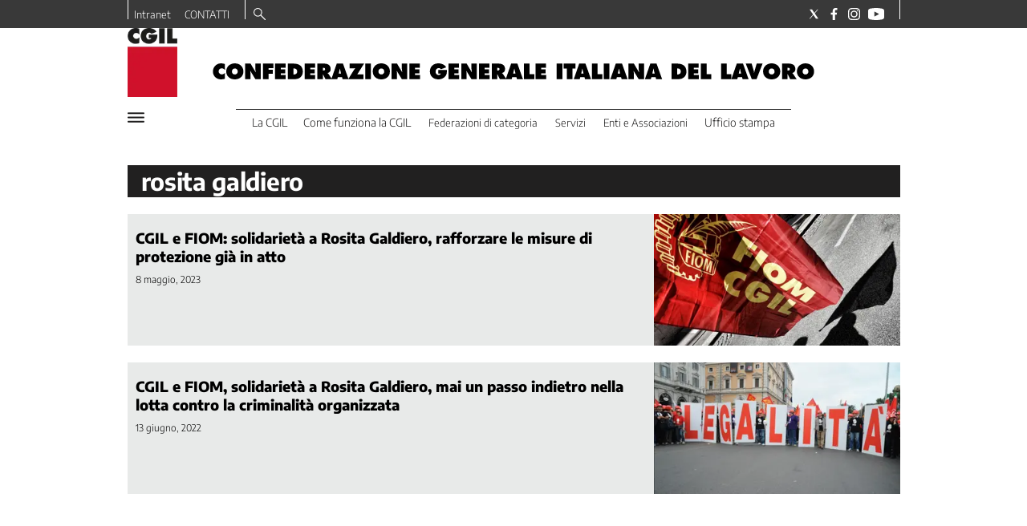

--- FILE ---
content_type: text/html; charset=utf-8
request_url: https://www.cgil.it/tag/rosita-galdiero
body_size: 32918
content:
<!DOCTYPE html><html id="root-site" lang="it"><head><meta charSet="utf-8"/><meta name="viewport" content="width=device-width"/><meta name="isMobile" content="false"/><link rel="apple-touch-icon" href="/apple-touch-icon.png"/><link rel="apple-touch-icon" href="/apple-touch-icon-57x57.png"/><link rel="apple-touch-icon" href="/apple-touch-icon-114x114.png"/><link rel="apple-touch-icon" href="/apple-touch-icon-72x72.png"/><link rel="apple-touch-icon" href="/apple-touch-icon-144x144.png"/><link rel="apple-touch-icon" href="/apple-touch-icon-60x60.png"/><link rel="apple-touch-icon" href="/apple-touch-icon-120x120.png"/><link rel="apple-touch-icon" href="/apple-touch-icon-76x76.png"/><link rel="apple-touch-icon" href="/apple-touch-icon-152x152.png"/><link rel="apple-touch-icon-precomposed" href="/apple-touch-icon-precomposed.png"/><link rel="apple-touch-icon-precomposed" href="/apple-touch-icon-57x57.png"/><link rel="apple-touch-icon-precomposed" href="/apple-touch-icon-114x114.png"/><link rel="apple-touch-icon-precomposed" href="/apple-touch-icon-72x72.png"/><link rel="apple-touch-icon-precomposed" href="/apple-touch-icon-144x144.png"/><link rel="apple-touch-icon-precomposed" href="/apple-touch-icon-60x60.png"/><link rel="apple-touch-icon-precomposed" href="/apple-touch-icon-120x120.png"/><link rel="apple-touch-icon-precomposed" href="/apple-touch-icon-76x76.png"/><link rel="apple-touch-icon-precomposed" href="/apple-touch-icon-152x152.png"/><link rel="icon" href="/favicon.ico"/><link rel="icon" type="image/png" sizes="196x196" href="/favicon-196x196.png"/><link rel="icon" type="image/png" sizes="96x96" href="/favicon-96x96.png"/><link rel="icon" type="image/png" sizes="32x32" href="/favicon-32x32.png"/><link rel="icon" type="image/png" sizes="16x16" href="/favicon-16x16.png"/><link rel="icon" type="image/png" sizes="128x128" href="/favicon-128x128.png"/><meta name="application-name" content="ACE Times"/><meta name="msapplication-TileColor" content="#C20B20"/><meta name="msapplication-TileImage" content="/mstile-144x144.png"/><meta name="msapplication-square70x70logo" content="/mstile-70x70.png"/><meta name="msapplication-square150x150logo" content="/mstile-150x150.png"/><meta name="msapplication-square310x310logo" content="/mstile-310x310.png"/><link rel="alternate" type="application/rss+xml" title="ACE Times - news" href="https://www.cgil.it/sitemaps/cgil/rss"/><meta name="ace-fingerprint" content="deploy executed on Thu Jan  8 09:05:05 UTC 2026 - generated from commit hash a5611c4be96ba900144e958e7e8904657a24c446"/><link rel="amphtml"/><title class="jsx-3301982213">Tutte le news su rosita%20galdiero | CGIL</title><link rel="canonical" href="https://www.cgil.it/tag/rosita-galdiero"/><meta name="google-site-verification" content="66bBo-uR5-jGAvgrOBaAuJj0uW1WP1nTpN7adkpKPRo"/><link rel="amphtml"/><link rel="preload" as="image" imageSrcSet="https://images.cgil.it/view/acePublic/alias/contentid/NDA5Mzg2MTEtYTdiNS00/0/image_2994140.webp?f=187%3A100&amp;q=0.75&amp;w=16 16w, https://images.cgil.it/view/acePublic/alias/contentid/NDA5Mzg2MTEtYTdiNS00/0/image_2994140.webp?f=187%3A100&amp;q=0.75&amp;w=32 32w, https://images.cgil.it/view/acePublic/alias/contentid/NDA5Mzg2MTEtYTdiNS00/0/image_2994140.webp?f=187%3A100&amp;q=0.75&amp;w=48 48w, https://images.cgil.it/view/acePublic/alias/contentid/NDA5Mzg2MTEtYTdiNS00/0/image_2994140.webp?f=187%3A100&amp;q=0.75&amp;w=64 64w, https://images.cgil.it/view/acePublic/alias/contentid/NDA5Mzg2MTEtYTdiNS00/0/image_2994140.webp?f=187%3A100&amp;q=0.75&amp;w=96 96w, https://images.cgil.it/view/acePublic/alias/contentid/NDA5Mzg2MTEtYTdiNS00/0/image_2994140.webp?f=187%3A100&amp;q=0.75&amp;w=128 128w, https://images.cgil.it/view/acePublic/alias/contentid/NDA5Mzg2MTEtYTdiNS00/0/image_2994140.webp?f=187%3A100&amp;q=0.75&amp;w=256 256w, https://images.cgil.it/view/acePublic/alias/contentid/NDA5Mzg2MTEtYTdiNS00/0/image_2994140.webp?f=187%3A100&amp;q=0.75&amp;w=384 384w, https://images.cgil.it/view/acePublic/alias/contentid/NDA5Mzg2MTEtYTdiNS00/0/image_2994140.webp?f=187%3A100&amp;q=0.75&amp;w=640 640w, https://images.cgil.it/view/acePublic/alias/contentid/NDA5Mzg2MTEtYTdiNS00/0/image_2994140.webp?f=187%3A100&amp;q=0.75&amp;w=750 750w, https://images.cgil.it/view/acePublic/alias/contentid/NDA5Mzg2MTEtYTdiNS00/0/image_2994140.webp?f=187%3A100&amp;q=0.75&amp;w=828 828w, https://images.cgil.it/view/acePublic/alias/contentid/NDA5Mzg2MTEtYTdiNS00/0/image_2994140.webp?f=187%3A100&amp;q=0.75&amp;w=1080 1080w, https://images.cgil.it/view/acePublic/alias/contentid/NDA5Mzg2MTEtYTdiNS00/0/image_2994140.webp?f=187%3A100&amp;q=0.75&amp;w=1200 1200w, https://images.cgil.it/view/acePublic/alias/contentid/NDA5Mzg2MTEtYTdiNS00/0/image_2994140.webp?f=187%3A100&amp;q=0.75&amp;w=1920 1920w, https://images.cgil.it/view/acePublic/alias/contentid/NDA5Mzg2MTEtYTdiNS00/0/image_2994140.webp?f=187%3A100&amp;q=0.75&amp;w=2048 2048w, https://images.cgil.it/view/acePublic/alias/contentid/NDA5Mzg2MTEtYTdiNS00/0/image_2994140.webp?f=187%3A100&amp;q=0.75&amp;w=3840 3840w" imageSizes="300px"/><link rel="preload" as="image" imageSrcSet="https://images.cgil.it/view/acePublic/alias/contentid/YWMwYjQ1MTYtNWM4MC00/4/cgil-square-logo.webp?h=132&amp;w=640 640w, https://images.cgil.it/view/acePublic/alias/contentid/YWMwYjQ1MTYtNWM4MC00/4/cgil-square-logo.webp?h=132&amp;w=750 750w, https://images.cgil.it/view/acePublic/alias/contentid/YWMwYjQ1MTYtNWM4MC00/4/cgil-square-logo.webp?h=132&amp;w=828 828w, https://images.cgil.it/view/acePublic/alias/contentid/YWMwYjQ1MTYtNWM4MC00/4/cgil-square-logo.webp?h=132&amp;w=1080 1080w, https://images.cgil.it/view/acePublic/alias/contentid/YWMwYjQ1MTYtNWM4MC00/4/cgil-square-logo.webp?h=132&amp;w=1200 1200w, https://images.cgil.it/view/acePublic/alias/contentid/YWMwYjQ1MTYtNWM4MC00/4/cgil-square-logo.webp?h=132&amp;w=1920 1920w, https://images.cgil.it/view/acePublic/alias/contentid/YWMwYjQ1MTYtNWM4MC00/4/cgil-square-logo.webp?h=132&amp;w=2048 2048w, https://images.cgil.it/view/acePublic/alias/contentid/YWMwYjQ1MTYtNWM4MC00/4/cgil-square-logo.webp?h=132&amp;w=3840 3840w" imageSizes="100vw"/><meta name="next-head-count" content="42"/><meta name="cms" content="ACE by Atex"/><link rel="preload" href="/_next/static/css/ea5a283f394d5fd2.css" as="style"/><link rel="stylesheet" href="/_next/static/css/ea5a283f394d5fd2.css" data-n-p=""/><noscript data-n-css=""></noscript><script defer="" nomodule="" src="/_next/static/chunks/polyfills-c67a75d1b6f99dc8.js"></script><script src="/_next/static/chunks/webpack-8eba83ef3d8b272b.js" defer=""></script><script src="/_next/static/chunks/framework-114634acb84f8baa.js" defer=""></script><script src="/_next/static/chunks/main-92b962c86b593f79.js" defer=""></script><script src="/_next/static/chunks/pages/_app-7d7bce64b60398db.js" defer=""></script><script src="/_next/static/chunks/d6e1aeb5-793ea41aa540f54f.js" defer=""></script><script src="/_next/static/chunks/2b7b2d2a-a6f3b2637a27d414.js" defer=""></script><script src="/_next/static/chunks/428-69989c7c923be118.js" defer=""></script><script src="/_next/static/chunks/942-0dc5db46fad6e5d9.js" defer=""></script><script src="/_next/static/chunks/pages/%5B...index%5D-5920ef05df7d0386.js" defer=""></script><script src="/_next/static/WqKlEyeWo5Fp_pJXzS8ge/_buildManifest.js" defer=""></script><script src="/_next/static/WqKlEyeWo5Fp_pJXzS8ge/_ssgManifest.js" defer=""></script><style id="__jsx-3400780973">:root{overflow-x:hidden;}@media all and (min-width:1024px){.page{margin:var(--margin-centered);max-width:var(--page-width-extra);}.page.page-longform{max-width:100vw;}.text-page{padding:0 30px;}}.ad-container{display:-webkit-box;display:-webkit-flex;display:-ms-flexbox;display:flex;-webkit-box-pack:center;-webkit-justify-content:center;-ms-flex-pack:center;justify-content:center;}.article-body .ad-container iframe{margin-block-start:var(--margin-block-start-medium-2);margin-block-end:var(--margin-block-end-medium-2);}@media all and (min-width:1024px){.mob-article-ad-container{display:none;}}@media all and (max-width:1023px){.dsk-article-ad-container{display:none;}.text-page{padding:0 15px;}}.site-title{display:none;}.react-datepicker-wrapper{width:unset;}</style><style id="__jsx-2649357643">@font-face{font-family:'Encode Sans';font-weight:300;src:local('Encode:Sans'), url('/fonts/EncodeSans-Light.ttf') format('truetype');}@font-face{font-family:'Encode Sans';font-weight:500;src:local('Encode:Sans'), url('/fonts/EncodeSans-Medium.ttf') format('truetype');}@font-face{font-family:'Encode Sans';font-weight:700;src:local('Encode:Sans'), url('/fonts/EncodeSans-Bold.ttf') format('truetype');}@font-face{font-family:'Encode Sans';font-weight:800;src:local('Encode:Sans'), url('/fonts/EncodeSans-ExtraBold.ttf') format('truetype');}@font-face{font-family:'Georama';font-weight:300;src:local('Georama:Light'), url('/fonts/Georama-Light.ttf') format('truetype');}@font-face{font-family:'Georama';font-weight:300;font-style:italic;src:local('Georama:LightItalic'), url('/fonts/Georama-LightItalic.ttf') format('truetype');}@font-face{font-family:'Georama';font-weight:400;src:local('Georama:Regular'), url('/fonts/Georama-Regular.ttf') format('truetype');}@font-face{font-family:'Georama';font-weight:400;font-style:italic;src:local('Georama:Italic'), url('/fonts/Georama-Italic.ttf') format('truetype');}@font-face{font-family:'Georama';font-weight:500;src:local('Georama:Medium'), url('/fonts/Georama-Medium.ttf') format('truetype');}@font-face{font-family:'Georama';font-weight:500;font-style:italic;src:local('Georama:MediumItalic'), url('/fonts/Georama-MediumItalic.ttf') format('truetype');}@font-face{font-family:'Georama';font-weight:700;src:local('Georama:Bold'), url('/fonts/Georama-Bold.ttf') format('truetype');}@font-face{font-family:'Georama';font-weight:700;font-style:italic;src:local('Georama:BoldItalic'), url('/fonts/Georama-BoldItalic.ttf') format('truetype');}@font-face{font-family:'Georama';font-weight:800;src:local('Georama:ExtraBold'), url('/fonts/Georama-ExtraBold.ttf') format('truetype');}@font-face{font-family:'Georama';font-weight:800;font-style:italic;src:local('Georama:ExtraBold'), url('/fonts/Georama-ExtraBoldItalic.ttf') format('truetype');}</style><style id="__jsx-2222679477">.menu-search-form{margin:0;width:100%;height:auto;outline:none;}.root .page.search-page div.search-form{padding:0 18px;}.header-search-result{margin-block-start:14px;padding-block-start:12px;}.header-search-result span:first-child{
    font-family: 'Encode Sans', sans-serif;
    font-size: 16px;
    font-weight: 300;
    line-height: 17px;
    letter-spacing: -0.16px;
;}.header-search-result span:nth-child(2){
    font-family: 'Encode Sans', sans-serif;
    font-size: 16px;
    font-weight: 700;
    line-height: 17px;
    letter-spacing: 0px;
;}.header-search-result span:last-child{
    font-family: 'Encode Sans', sans-serif;
    font-size: 14px;
    font-weight: 300;
    line-height: 17px;
    letter-spacing: -0.14px;
 display:flex;}.menu-search-form select,.filter-by-date,.menu-search-form .clear-filter{
    font-family: 'Encode Sans', sans-serif;
    font-size: 12px;
    font-weight: 300;
    line-height: 29px;
    letter-spacing: -0.12px;
 display:inline-block;text-transform:capitalize;margin-inline-end:10px;margin-block-start:12px;}.menu-search-form select{width:120px;}.menu-search-form select,.menu-search-form .filter-by-date{border-radius:6px;height:29px;padding:0 10px;background-color:#fff;}.menu-search-form select option:first-child{display:none;}.date-picker-wrapper{position:relative;display:inline-block;}.date-filter-container{margin-top:10px;position:absolute;border:1px solid #ccc;z-index:10;}.menu-search-form .filter-by-date{border:solid 1px;cursor:pointer;}.menu-search-form .filter-by-date .arrow-down{border:1px solid black;border-inline-width:0 2px;border-block-width:0 2px;display:inline-block;padding:2.5px;-webkit-transform:rotate(45deg);-ms-transform:rotate(45deg);transform:rotate(45deg);margin-inline-start:15px;margin-block-end:2px;}.clear-filter{border-radius:6px;background-color:#000;color:#fff;padding:0px 11px;padding-inline-end:3px;font-size:14px;cursor:pointer;position:relative;}.clear-button{position:absolute;right:10px;text-transform:lowercase;}.clear-filter-text{margin-inline-end:23px;}.menu-search-term:focus,.menu-search-form:focus{outline:none;}.menu-search-icon{height:15px;}.menu-search-term{background:transparent;border:2px solid #000;border-radius:20px;box-shadow:none;font-style:italic;height:30px;background-image:url(/graphics/search-icon.svg);background-position:10px center;background-repeat:no-repeat;background-size:15px;padding-block:10px;padding-inline:20px 5px;text-indent:20px;margin-inline-end:15px;}.menu-search-icon svg{width:15px;height:15px;}.menu-search-icon button{display:inline-block;border:0;padding:0;background:transparent;cursor:pointer;}.menu-search-button button{
    font-family: 'Encode Sans', sans-serif;
    font-size: 14px;
    font-weight: 700;
    line-height: 33px;
    letter-spacing: 0px;
 color:#fff;background-color:#000;min-width:46px;min-height:30px;border-radius:30px;border:0;margin:0;-webkit-text-decoration:none;text-decoration:none;cursor:pointer;}.menu-search-form label{width:100px;display:inline-block;margin-top:25px;}.search-input{width:170px;}.menu-search-form .sort-by{width:250px;}.menu-search-form select.sort-by option:first-child{display:block;}.menu-search-advanced-search,.advanced-search-heading{
    font-family: 'Encode Sans', sans-serif;
    font-size: 12px;
    font-weight: 700;
    line-height: 15px;
    letter-spacing: 0px;
 color:var(--header-footer-foreground);padding:0;}.advanced-search-heading{margin-block-end:18px;}.menu-search-advanced-search{cursor:pointer;background:none;border:none;}@media all and (min-width:1024px){.header-search-result{margin-block-start:21px;padding-block-start:18px;}.header-search-result span:last-child{display:inline;}.root .page.search-page div.search-form{padding:0;}.menu-search-advanced-search,.advanced-search-heading{
    font-family: 'Encode Sans', sans-serif;
    font-size: 14px;
    font-weight: 700;
    line-height: 17px;
    letter-spacing: 0px;
;}}</style><style id="__jsx-1911702730">.socials-link{display:inline-block;margin-inline-start:10px;width:15px;height:15px;}.socials-link:first-child{margin-inline-start:0;}.socials-link .icon{display:block;width:100%;height:100%;}.socials-link .accent{fill:#000;}.socials-link.socials-youtube{width:20px;}</style><style id="__jsx-614402712">@media all and (min-width:1024px){.socials-link:hover{opacity:0.25;}.social-icons-type-negative .socials-link:hover{opacity:0.75;}}</style><style id="__jsx-2674391787">.sidebar-content{padding:var(--standard-invert-space);width:250px;background-color:var(--header-footer-background);position:relative;height:-webkit-fit-content;height:-moz-fit-content;height:fit-content;}.sidebar-content>.close-btn{position:absolute;top:10px;right:10px;}[dir='rtl'] .sidebar-content>.close-btn{left:10px;right:unset;}.sidebar-content ul{margin:15px 0;padding:0;list-style-type:none;}.sidebar-content .menu-item{margin:0;margin-block-end:5px;padding:0;list-style-type:none;}.sidebar-content .menu-submenu .menu-item{margin:0;margin-block-start:2px;list-style-type:none;}.sidebar-menu .sidebar-footer-social span,.sidebar-menu .menu-item-header,.sidebar-content a.mega-menu-item,.sidebar-content .menu-submenu a{-webkit-text-decoration:none;text-decoration:none;color:var(--header-footer-foreground);}.sidebar-content li.mega-menu-item{border-block-end:0.5px solid #212020;}.social-icons-type-sidebar .socials-link:not(:first-child){margin-inline-start:15px;}.social-icons-type-sidebar .socials-link{width:24px;height:24px;}.sidebar-content .sidebar-buttons ul li:not(:last-child){margin-block-end:var(--margin-block-end-medium-1);}.sidebar-content .sidebar-button,.sidebar-content .menu-search-icon{display:inline-block;}.sidebar-content .sidebar-button:hover,.sidebar-content .menu-search-icon:hover,.sidebar-content .menu-search-send:hover{background:#fff;color:#000;}.sidebar-content .menu-search-term{margin-inline-end:10px;width:140px;text-transform:none;font-size:11px;cursor:initial;}.sidebar-content .sidebar-buttons .menu-search-inner{display:-webkit-box;display:-webkit-flex;display:-ms-flexbox;display:flex;}.sidebar-content .menu-search-send{padding:5px 0;width:45px;-webkit-flex-shrink:0;-ms-flex-negative:0;flex-shrink:0;text-align:center;}.sidebar-content .menu-search-icon{margin-inline-start:0;padding:7px 21px;box-sizing:content-box;}.sidebar-content .menu-search-icon:hover .accent *{stroke:#000;}#submenu-sidebar,.sidebar-content{width:100%;max-width:100%;padding:0 20px;}.sidebar-header{margin-block-end:calc(var(--margin-block-end-medium-2) + 4px);margin-block-start:var(--margin-block-start-medium-1);display:-webkit-box;display:-webkit-flex;display:-ms-flexbox;display:flex;}.sidebar-search>*{border-block-end:0.5px solid #000;padding:var(--standard-invert-space);}.sidebar-menu .sidebar-search,.sidebar-menu .page-footer,amp-sidebar .page-footer{border:0;margin:0;}.sidebar-menu .footer-logo,amp-sidebar .footer-logo .sidebar-content .menu-search-icon[hidden]{display:none;}.sidebar-search .menu-search-inner{display:-webkit-box;display:-webkit-flex;display:-ms-flexbox;display:flex;-webkit-flex-direction:row;-ms-flex-direction:row;flex-direction:row;-webkit-box-pack:start;-webkit-justify-content:flex-start;-ms-flex-pack:start;justify-content:flex-start;}.sidebar-search .menu-search-icon{width:22px;}.sidebar-logo{width:105px;height:26px;position:relative;}.sidebar-logo *{width:100%;height:100%;}.sidebar-content .grey-btn{background-color:unset;border:0;}.sidebar-content .grey-btn,.sidebar-content .grey-btn .icon{width:40px;height:40px;}.sidebar-content .grey-btn .icon .accent{stroke:#000;stroke-width:0.3px;}.sidebar-content .socials-link{margin-block-start:var(--margin-top-start-small);}.sidebar-footer-social{display:-webkit-box;display:-webkit-flex;display:-ms-flexbox;display:flex;-webkit-flex-direction:column;-ms-flex-direction:column;flex-direction:column;margin-block-end:auto;margin-block-start:var(--margin-top-start-small);-webkit-flex-wrap:wrap;-ms-flex-wrap:wrap;flex-wrap:wrap;list-style:none;padding-inline-start:0;margin-block-end:100px;}.sidebar-footer-social .social-icons{-webkit-flex-direction:row;-ms-flex-direction:row;flex-direction:row;}.sidebar-content .menu-item.top-menu-item a{padding:10px;}.top-menu-wrapper{width:100%;border-block-end:0.5px solid #212020;}.top-menu-wrapper ul{display:-webkit-box;display:-webkit-flex;display:-ms-flexbox;display:flex;gap:12px;padding-inline-start:0;margin:15px 0;}.grey-btn{display:inline-block;position:relative;width:30px;height:30px;text-indent:-9999px;overflow:hidden;border:1px solid #000;border-radius:30px;background:#000;color:#fff;cursor:pointer;opacity:0.8;outline:0;}.grey-btn.with-icon{text-indent:0;}.grey-btn .icon{position:absolute;top:50%;left:50%;width:12px;height:12px;-webkit-transform:translate(-50%,-50%);-ms-transform:translate(-50%,-50%);transform:translate(-50%,-50%);}.grey-btn .icon .accent{stroke:#fff;}.grey-btn:hover{background:#fff;color:#000;outline:none;}.grey-btn:hover .icon .accent{stroke:#000;}.grey-btn:after{content:'';position:absolute;top:0;left:0;width:100%;height:100%;text-indent:0;text-align:center;font-size:24px;font-size:18px;line-height:30px;}[dir='rtl'] .grey-btn:after{right:0;}.grey-btn.with-icon:after{display:none;}.close-btn:after{content:'\u2715';}</style><style id="__jsx-2905481444">.sidebar-content .top-menu-item a{
    font-family: 'Encode Sans', sans-serif;
    font-size: 14px;
    font-weight: 700;
    line-height: 33px;
    letter-spacing: 0px;
 color:#fff;background-color:#000;min-width:46px;min-height:30px;border-radius:30px;border:0;margin:0;-webkit-text-decoration:none;text-decoration:none;cursor:pointer;}</style><style id="__jsx-4066353361">.overflow-hidden{overflow:hidden;}.sidebar-overlay{display:-webkit-box;display:-webkit-flex;display:-ms-flexbox;display:flex;height:100vh;-webkit-box-pack:justify;-webkit-justify-content:space-between;-ms-flex-pack:justify;justify-content:space-between;right:0;margin:0;padding:0;pointer-events:none;position:fixed;top:0;-webkit-transition:opacity 0.2s ease-out;transition:opacity 0.2s ease-out;width:100vw;z-index:101;}.sidebar-overlay .sidebar-blanket{opacity:0;-webkit-transition:opacity 0.2s ease-out;transition:opacity 0.2s ease-out;}.sidebar-overlay.open+header{visibility:hidden;}.sidebar-overlay.open{pointer-events:all;}.sidebar-overlay.open .sidebar-menu{-webkit-flex:0 0 100%;-ms-flex:0 0 100%;flex:0 0 100%;}.sidebar-overlay.open .sidebar-blanket{background-color:black;-webkit-flex:1;-ms-flex:1;flex:1;opacity:0.5;}.sidebar-overlay .sidebar-menu{display:-webkit-box;display:-webkit-flex;display:-ms-flexbox;display:flex;-webkit-flex:0;-ms-flex:0;flex:0;height:100vh;overflow-x:hidden;overflow-y:auto;-webkit-transition:all 0.2s ease-out;transition:all 0.2s ease-out;}</style><style id="__jsx-1530850949">.sidebar-content a.mega-menu-item,.sidebar-menu .sidebar-footer-social span,.sidebar-menu .menu-item-header{
    font-family: 'Encode Sans', sans-serif;
    font-size: 13px;
    font-weight: 700;
    line-height: 14px;
    letter-spacing: 0px;
;}.sidebar-content .menu-submenu a{
    font-family: 'Encode Sans', sans-serif;
    font-size: 12px;
    font-weight: 300;
    line-height: 21px;
    letter-spacing: 0px;
;}</style><style id="__jsx-966089751">.menu-search-icon.jsx-966089751{height:15px;}.menu-search-icon.jsx-966089751 button.jsx-966089751{display:inline-block;border:0;padding:0;background:transparent;cursor:pointer;}</style><style id="__jsx-1045096960">.topmenu-links-dropdown.jsx-2442140224{top:0;display:none;height:-webkit-fit-content;height:-moz-fit-content;height:fit-content;width:100vw;background-color:var(--header-footer-background);position:fixed;z-index:10001;padding:0 20px;}.topmenu-links-dropdown.open.jsx-2442140224{display:block;}.topmenu-links-dropdown.jsx-2442140224 ul{margin:15px 0;padding:0;list-style-type:none;}.topmenu-links-dropdown.jsx-2442140224 ul li{margin:0;margin-block:5px;padding:0;list-style-type:none;}.topmenu-links-dropdown.jsx-2442140224 ul li a{-webkit-text-decoration:none;text-decoration:none;line-height:24px;}.topmenu-links-dropdown.jsx-2442140224>.close-btn.jsx-2442140224{position:absolute;top:10px;right:10px;background-color:unset;border:0;display:inline-block;overflow:hidden;border-radius:30px;cursor:pointer;opacity:0.8;text-indent:0;}.topmenu-links-dropdown.jsx-2442140224>.close-btn.jsx-2442140224:hover{background:#fff;color:#000;outline:none;}[dir='rtl'].jsx-2442140224 .topmenu-links-dropdown.jsx-2442140224>.close-btn.jsx-2442140224{left:10px;right:unset;}.topmenu-links-dropdown.jsx-2442140224>.close-btn.jsx-2442140224 .icon{position:absolute;top:50%;left:50%;-webkit-transform:translate(-50%,-50%);-ms-transform:translate(-50%,-50%);transform:translate(-50%,-50%);}.topmenu-links-dropdown.jsx-2442140224>.close-btn.jsx-2442140224 .icon .accent{stroke:#000;stroke-width:0.3px;}.topmenu-links-dropdown.jsx-2442140224>.close-btn.jsx-2442140224,.topmenu-links-dropdown.jsx-2442140224>.close-btn.jsx-2442140224 .icon{width:40px;height:40px;}.topmenu-links-dropdown.jsx-2442140224>.close-btn.jsx-2442140224:after{display:none;}</style><style id="__jsx-2490526793">@media all and (min-width:1024px){.topmenu-links-dropdown.open.jsx-2442140224{display:none;}}</style><style id="__jsx-2055036339">@media all and (max-width:1024px){.topmenu-links.jsx-2055036339 nav.jsx-2055036339{height:30px;}.topmenu-links.jsx-2055036339 ul.jsx-2055036339{max-height:calc(30px * 2);}.topmenu-links.jsx-2055036339 ul.jsx-2055036339 li:last-child{bottom:30px;}}</style><style id="__jsx-1343687398">.topmenu-links.jsx-1459464899{height:100%;display:-webkit-box;display:-webkit-flex;display:-ms-flexbox;display:flex;-webkit-flex-direction:row;-ms-flex-direction:row;flex-direction:row;grid-row:1;grid-column:2;}.topmenu-links.jsx-1459464899 nav.jsx-1459464899{display:-webkit-box;display:-webkit-flex;display:-ms-flexbox;display:flex;-webkit-align-items:center;-webkit-box-align:center;-ms-flex-align:center;align-items:center;-webkit-flex-shrink:0;-ms-flex-negative:0;flex-shrink:0;}.topmenu-links.jsx-1459464899 ul.jsx-1459464899{margin:0;padding:0;}.topmenu-links.jsx-1459464899 ul.jsx-1459464899 li{color:var(--header-footer-foreground);font-size:12px;display:inline-block;-webkit-text-decoration:none;text-decoration:none;}.topmenu-links.jsx-1459464899 ul.jsx-1459464899 li:not(:last-child):not(:nth-last-child(2)){margin-inline-end:1px;}.topmenu-links.jsx-1459464899 ul.jsx-1459464899 li a{-webkit-text-decoration:none;text-decoration:none;display:inline-block;white-space:nowrap;padding:8px;font-size:12px;line-height:14px;color:var(--header-footer-foreground);}.topmenu-links.jsx-1459464899 .topmenu-links-button-container.jsx-1459464899{background-color:#fff;padding:8px;}.topmenu-links.jsx-1459464899 .topmenu-links-button-container.jsx-1459464899 .topmenu-links-button.jsx-1459464899{background-color:transparent;border:none;width:23px;height:23px;}.topmenu-links.jsx-1459464899 .topmenu-links-button-container.jsx-1459464899 .topmenu-links-button.jsx-1459464899:hover{cursor:pointer;}.topmenu-links.jsx-1459464899 .topmenu-links-button-container.jsx-1459464899 .topmenu-links-button.jsx-1459464899 svg .accent{stroke:var(--header-footer-foreground);margin-inline-start:10px;}</style><style id="__jsx-221358402">@media all and (max-width:1024px){.topmenu-links.jsx-1459464899{height:auto;overflow:hidden;}.topmenu-links.jsx-1459464899 nav.jsx-1459464899{display:block;-webkit-flex-shrink:unset;-ms-flex-negative:unset;flex-shrink:unset;}.topmenu-links.jsx-1459464899 ul.jsx-1459464899{position:relative;display:-webkit-box;display:-webkit-flex;display:-ms-flexbox;display:flex;-webkit-flex-flow:row wrap;-ms-flex-flow:row wrap;flex-flow:row wrap;}.topmenu-links.jsx-1459464899 ul.jsx-1459464899 li:last-child{position:absolute;right:0;}}</style><style id="__jsx-414348423">@media all and (min-width:1024px){.topmenu-links.jsx-1459464899{grid-row:1;grid-column:3;}.topmenu-links.jsx-1459464899 nav.jsx-1459464899{margin-inline-end:0;}.topmenu-links.jsx-1459464899 ul.jsx-1459464899 li{position:relative;}.topmenu-links.jsx-1459464899 ul.jsx-1459464899 li:nth-last-child(2) a{padding-inline-end:0;}.topmenu-links.jsx-1459464899 ul.jsx-1459464899 li:last-child{display:none;}}</style><style id="__jsx-3840558846">.topmenu{padding-block:15px 0;}.menu-layout-left .topmenu{margin-block:6px 12px;}.topmenu-inner{margin-inline:10px;display:grid;grid-template-rows:auto;grid-template-columns:1fr;justify-items:center;-webkit-align-items:center;-webkit-box-align:center;-ms-flex-align:center;align-items:center;grid-column-gap:10px;}.topmenu-icons{grid-column:-3;}.lang-edition{grid-row:1;grid-column:1;margin-block:10px;margin-inline-start:auto;}.navigation-actions-longform{grid-row:1;grid-column:2;}.topmenu-icons,.topmenu-social .social-icons{display:-webkit-box;display:-webkit-flex;display:-ms-flexbox;display:flex;-webkit-flex-flow:row nowrap;-ms-flex-flow:row nowrap;flex-flow:row nowrap;-webkit-align-items:center;-webkit-box-align:center;-ms-flex-align:center;align-items:center;-webkit-box-pack:start;-webkit-justify-content:flex-start;-ms-flex-pack:start;justify-content:flex-start;}.navmenu-logo-wrapper{display:block;width:184px;height:46px;margin-block-start:var(--margin-block-start-medium-1);margin-block-end:var(--margin-block-end-smaller);margin-inline:auto;grid-row:3;grid-column:span 3;-webkit-align-items:center;-webkit-box-align:center;-ms-flex-align:center;align-items:center;display:block;position:relative;}.navmenu-logo-wrapper *{font-family:var(--font-secondary);width:100%;height:100%;}.topmenu-social .social-icons{margin-inline-start:10px;}.topmenu-hamburger #mega-menu-close-icon--normal.open,.topmenu-hamburger #mega-menu-close-icon--normal .accent *,.topmenu .menu-search-icon .accent *,.topmenu-hamburger .accent *,#menu-sidebar .topmenu-hamburger .accent *,.topmenu .menu-search-icon .accent{stroke:var(--header-footer-foreground);}.topmenu-social .socials-link .accent{fill:var(--header-footer-foreground);}.topmenu-hamburger #mega-menu-close-icon--normal{width:30px;height:30px;float:right;visibility:hidden;}.menu-layout-left .topmenu-hamburger #mega-menu-close-icon--normal{position:absolute;top:20px;}[dir='rtl'] .topmenu-hamburger #mega-menu-close-icon--normal{float:left;}.topmenu-hamburger #mega-menu-close-icon--normal.open{visibility:visible;}.menu-layout-left .topmenu-links{grid-column:-3;}.menu-layout-left .topmenu-icons{grid-row:1;grid-column:1;justify-self:flex-start;}.menu-layout-left .lang-edition{grid-column:2;}.menu-layout-left .navigation-date{display:none;}</style><style id="__jsx-3697200194">@media all and (min-width:1024px){.topmenu{padding-block:6px 0;}.topmenu-icons{grid-row:1;grid-column:-3;}.lang-edition{grid-row:1;grid-column:4;}.navigation-actions-longform{grid-row:1;grid-column:5;position:relative;}.navmenu-logo-wrapper.inline{grid-row:1;grid-column:1 / 2;}.navmenu-logo-wrapper{grid-row:2;grid-column:span 5;width:264px;height:66px;margin-block-start:0px;margin-block-end:var(--margin-block-end-medium-1);}.navigation-actions-longform #mega-menu-close-icon--normal.open{position:absolute;top:-5px;}.menu-layout-left .navigation-date{grid-row:1;display:block;}}</style><style id="__jsx-752087334">.inline-navigation-list{display:-webkit-box;display:-webkit-flex;display:-ms-flexbox;display:flex;-webkit-align-items:flex-end;-webkit-box-align:flex-end;-ms-flex-align:flex-end;align-items:flex-end;width:auto;list-style-type:none;margin:0;padding:0 56px;-webkit-box-pack:center;-webkit-justify-content:center;-ms-flex-pack:center;justify-content:center;-webkit-flex:1;-ms-flex:1;flex:1;}.menu-item{font-size:14px;line-height:17px;padding:0 16px;border-block-end:3px solid transparent;}.navigation-links .menu-item,.dropdown-content .menu-item{text-align:center;}.menu-item.is-active{border-block-end:3px solid #fff;}.menu-item a{-webkit-text-decoration:none;text-decoration:none;font-size:13px;line-height:14px;}.dropdown-content .inline-navigation-list{display:-webkit-box;display:-webkit-flex;display:-ms-flexbox;display:flex;-webkit-box-pack:center;-webkit-justify-content:center;-ms-flex-pack:center;justify-content:center;-webkit-align-items:center;-webkit-box-align:center;-ms-flex-align:center;align-items:center;background-color:#f8f8f8;}.dropdown-content .inline-navigation-list ul li{padding:10px;list-style:none;}.navbar .dropdown-content{display:hidden;position:absolute;top:35px;left:0;right:0;bottom:0;}.menu-layout-left .navbar .dropdown-content{bottom:unset;}.navbar li.menu-group-item.is-active,.navbar li.menu-group-item:hover{background-color:#f8f8f8;color:#000;}.navbar .menu-item.is-active>a{
    font-family: 'Encode Sans', sans-serif;
    font-size: inherit;
    font-weight: 700;
    line-height: 1;
    letter-spacing: NaNpx;
;}.navbar .inline-navigation-list li:hover .dropdown-content,.navbar .inline-navigation-list li.is-active .dropdown-content{display:block;}.navbar .inline-navigation-list li:hover .dropdown-content{z-index:9999;}</style><style id="__jsx-3219722083">@media all and (min-width:1024px){.menu-item.jsx-3219722083{padding:10px;border-block-end:none;}.inline-navigation-list.jsx-3219722083{padding:var(--narrow-spacing);margin:0;overflow:hidden;height:100%;}.dropdown-content.jsx-3219722083{display:none;}.open.jsx-3219722083>.dropdown-content.jsx-3219722083{display:block;position:absolute;bottom:0;left:0;width:100%;}.menu-item-button.jsx-3219722083{background-color:transparent;border:none;vertical-align:top;line-height:10px;}.menu-item-button.jsx-3219722083:hover{cursor:pointer;}.menu-item.open.jsx-3219722083,.dropdown-content.jsx-3219722083 .inline-navigation-list.jsx-3219722083{background-color:#f8f8f8;color:#000;}.menu-item.jsx-3219722083>*:first-child:before{display:block;content:attr(title);height:0;overflow:hidden;visibility:hidden;}.menu-item.jsx-3219722083>*:first-child:before,.dropdown-content.jsx-3219722083 .menu-item.is-active.jsx-3219722083 a,.menu-item.jsx-3219722083 a:hover,.menu-item.open.jsx-3219722083>a{
    font-family: 'Encode Sans', sans-serif;
    font-size: 13px;
    font-weight: 700;
    line-height: 14px;
    letter-spacing: 0px;
;}.open.jsx-3219722083>.menu-item-button.jsx-3219722083 .accent{stroke:#000;}.dropdown-content.jsx-3219722083 .inline-navigation-list.jsx-3219722083{-webkit-box-pack:center;-webkit-justify-content:center;-ms-flex-pack:center;justify-content:center;height:35px;}[dir='rtl'] .dropdown-content.jsx-3219722083 .inline-navigation-list.jsx-3219722083{right:calc(-50% + 125px);left:unset;}}</style><style id="__jsx-2704543693">.navmenu{position:relative;margin-inline:auto;width:100%;}.menu-layout-left .navmenu{display:-webkit-box;display:-webkit-flex;display:-ms-flexbox;display:flex;max-width:var(--header-width);margin:var(--margin-centered);}.menu-layout-left .navmenu-logo-wrapper{margin-block:0;margin-inline:20px 10px;height:46px;}.menu-layout-left .menu-inner-container{-webkit-flex:1;-ms-flex:1;flex:1;margin-block:auto;}.navmenu-inner-content{display:-webkit-box;display:-webkit-flex;display:-ms-flexbox;display:flex;-webkit-flex:1;-ms-flex:1;flex:1;-webkit-flex-direction:column;-ms-flex-direction:column;flex-direction:column;-webkit-box-pack:center;-webkit-justify-content:center;-ms-flex-pack:center;justify-content:center;}.navmenu-hamburger{position:relative;background-color:var(--header-footer-foreground);padding:var(--standard-space);height:26px;display:-webkit-box;display:-webkit-flex;display:-ms-flexbox;display:flex;-webkit-align-items:center;-webkit-box-align:center;-ms-flex-align:center;align-items:center;-webkit-box-pack:end;-webkit-justify-content:flex-end;-ms-flex-pack:end;justify-content:flex-end;-webkit-flex:1 1;-ms-flex:1 1;flex:1 1;}.navmenu-middle-section,#hamburger-menu-desktop,.trending-topics{display:none;}#search-icon-header-mobile{width:19px;position:absolute;display:block;right:56px;}[dir='rtl'] #search-icon-header-mobile{right:unset;left:56px;}.navmenu-links>nav{white-space:nowrap;overflow:hidden;}.section-links-container{background-color:var(--header-footer-foreground);}.menu-layout-left .section-links-container{position:relative;}.section-links{display:-webkit-box;display:-webkit-flex;display:-ms-flexbox;display:flex;-webkit-box-pack:justify;-webkit-justify-content:space-between;-ms-flex-pack:justify;justify-content:space-between;color:#fff;height:35px;}.menu-layout-left .section-links{-webkit-flex-direction:row-reverse;-ms-flex-direction:row-reverse;flex-direction:row-reverse;}.menu-layout-left .inline-navigation-list{padding:0;-webkit-box-pack:start;-webkit-justify-content:flex-start;-ms-flex-pack:start;justify-content:flex-start;}</style><style id="__jsx-3001880199">@media all and (min-width:1024px){.navmenu-inner{display:-webkit-box;display:-webkit-flex;display:-ms-flexbox;display:flex;-webkit-flex-direction:row;-ms-flex-direction:row;flex-direction:row;}.navmenu-backdrop{position:absolute;top:0;left:50%;width:var(--page-width-full);height:100%;-webkit-transform:translateX(-50%);-ms-transform:translateX(-50%);transform:translateX(-50%);z-index:1;background-color:var(--header-footer-background);}.navmenu-backdrop.full-width{width:100vw;}.navmenu-backdrop.navmenu-backdrop--open{display:block;}.navmenu-backdrop.navmenu-backdrop--open+.navmenu-middle-section{visibility:hidden;}.navmenu-middle-section{-webkit-flex:1;-ms-flex:1;flex:1;display:-webkit-box;display:-webkit-flex;display:-ms-flexbox;display:flex;}.navmenu-middle-search{display:-webkit-box;display:-webkit-flex;display:-ms-flexbox;display:flex;-webkit-flex-direction:column;-ms-flex-direction:column;flex-direction:column;-webkit-flex:1 0 100%;-ms-flex:1 0 100%;flex:1 0 100%;}.navmenu-middle-search>*{border-block-end:0.5px solid #000;padding:15px 0;}.navmenu-middle-section .section-links,.navmenu-middle-section .trending-topics{max-width:var(--header-width);margin:var(--margin-centered);}.navmenu-middle-section .section-links-container,.navmenu-middle-section .trending-topics-container{padding:0 10px;}.navmenu-middle-section.full-width .section-links-container,.navmenu-middle-section.full-width .trending-topics-container{margin:0 calc(50% - 50vw);padding:0;}.navmenu-middle-section .navigation-links{margin-inline-end:auto;width:100%;display:-webkit-box;display:-webkit-flex;display:-ms-flexbox;display:flex;-webkit-flex-direction:column;-ms-flex-direction:column;flex-direction:column;-webkit-box-pack:start;-webkit-justify-content:flex-start;-ms-flex-pack:start;justify-content:flex-start;}.trending-topics-container{border-block-end:3px solid #d3d3d3;}.trending-topics{display:-webkit-box;display:-webkit-flex;display:-ms-flexbox;display:flex;}.trending-topics span{font-size:14px;line-height:17px;color:#93c8ff;margin-inline-end:20px;}.trending-topics span,.trending-topics a{font-size:13px;line-height:14px;color:var(--header-footer-foreground);white-space:nowrap;}.navmenu-middle-section .navigation-actions>button:not(:last-child){margin-inline-end:20px;}.navmenu-middle-section .navigation-actions{-webkit-align-items:center;-webkit-box-align:center;-ms-flex-align:center;align-items:center;display:-webkit-box;display:-webkit-flex;display:-ms-flexbox;display:flex;position:relative;width:26px;-webkit-order:1;-ms-flex-order:1;order:1;}.navmenu-links>nav{-webkit-order:2;-ms-flex-order:2;order:2;}.navmenu-middle-section .navigation-date{display:-webkit-box;display:-webkit-flex;display:-ms-flexbox;display:flex;-webkit-align-items:center;-webkit-box-align:center;-ms-flex-align:center;align-items:center;-webkit-box-pack:center;-webkit-justify-content:center;-ms-flex-pack:center;justify-content:center;-webkit-order:3;-ms-flex-order:3;order:3;font-size:12px;}.menu-layout-left .navmenu-logo-wrapper--open,#hamburger-menu-desktop{display:block;z-index:20;}.menu-layout-left .navmenu-logo-wrapper{width:237px;height:59px;margin-inline:0 10px;}.menu-layout-left .navmenu-logo-wrapper--open{width:105px;height:26px;margin-block:25px;margin-inline:50px 0;}[dir='rtl'] #hamburger-menu-desktop{right:unset;left:5px;}#megamenu-open-icon--normal.open,#search-icon-header-mobile,#hamburger-menu-mobile,.navmenu-hamburger{display:none;}.navmenu-middle-search .menu-search-inner{-webkit-align-items:center;-webkit-box-align:center;-ms-flex-align:center;align-items:center;display:-webkit-box;display:-webkit-flex;display:-ms-flexbox;display:flex;}}</style><style id="__jsx-245207602">.section-title.jsx-245207602{margin:0;margin-block-start:20px;}.list-item.jsx-245207602,.list-item-first-url.jsx-245207602,.section-title.jsx-245207602{list-style:none;color:var(--header-footer-foreground);}.section-title.has-items.jsx-245207602 span,.list-item.jsx-245207602{margin-block-start:7px;}.section-title.jsx-245207602 .headline.jsx-245207602{margin-block-start:0px;padding:0px;text-transform:uppercase;}.section-title.jsx-245207602>a{
    font-family: 'Encode Sans', sans-serif;
    font-size: 13px;
    font-weight: 700;
    line-height: 14px;
    letter-spacing: 0px;
 text-decoration:none;}.list-item-first.jsx-245207602{margin:0;margin-block-start:20px;}.list-item.jsx-245207602 a{
    font-family: 'Encode Sans', sans-serif;
    font-size: 12px;
    font-weight: 300;
    line-height: 14px;
    letter-spacing: -0.12px;
 text-decoration:none;}</style><style id="__jsx-3250227719">.mega-menu,.sidebar-menu .footer-logo,amp-sidebar .footer-logo{display:none;}#menu-sidebar{padding:var(--padding-top-medium-1);width:340px;}.menu-links-list,.sidemenu-search .menu-search-inner{display:-webkit-box;display:-webkit-flex;display:-ms-flexbox;display:flex;-webkit-flex-direction:column;-ms-flex-direction:column;flex-direction:column;-webkit-box-pack:justify;-webkit-justify-content:space-between;-ms-flex-pack:justify;justify-content:space-between;padding:0;margin:0;}.menu-links-list ul{padding:0;margin:0;border-block-end:2px solid #000;}.section-title>a{text-transform:uppercase;}.section-title>a,.menu-links-list li a{-webkit-text-decoration:none;text-decoration:none;}.menu-links-list a:hover{-webkit-text-decoration:underline;text-decoration:underline;}.section-title span{display:block;padding:var(--standard-invert-space);}.mega-menu-social-title,.section-title>span,.section-title>a{
    font-family: 'Encode Sans', sans-serif;
    font-size: 13px;
    font-weight: 700;
    line-height: 14px;
    letter-spacing: 0px;
;}.sidemenu-header{padding-block-end:20px;margin-block-end:var(--margin-block-end-medium-2);border-block-end:2px solid rgba(250,250,250,0.2);display:-webkit-box;display:-webkit-flex;display:-ms-flexbox;display:flex;}.sidemenu-search{margin-block-end:21px;display:-webkit-box;display:-webkit-flex;display:-ms-flexbox;display:flex;-webkit-flex-direction:column;-ms-flex-direction:column;flex-direction:column;}.sidemenu-search .menu-search-term{width:150px;margin-inline-end:10px;}.sidemenu-search>*{border-block-end:2px solid #000;padding:var(--standard-invert-space);}.sidebar-menu .sidemenu-search,.sidebar-menu .page-footer,amp-sidebar .page-footer{border:0;margin:0;background-color:#f5f2ee;}.sidemenu-search .menu-search-inner{-webkit-flex-direction:row;-ms-flex-direction:row;flex-direction:row;-webkit-box-pack:start;-webkit-justify-content:flex-start;-ms-flex-pack:start;justify-content:flex-start;}[dir='rtl'] .sidemenu-search .menu-search-inner{-webkit-box-pack:end;-webkit-justify-content:flex-end;-ms-flex-pack:end;justify-content:flex-end;}.sidemenu-search .menu-search-icon{width:22px;}.sidemenu-logo{height:auto;-webkit-flex:1;-ms-flex:1;flex:1;}.sidemenu-logo *{width:160px;height:50px;}.mega-menu-social{margin:0;margin-block-start:20px;}.mega-menu-social .socials-link{margin-block-start:10px;-webkit-flex:1 0 20%;-ms-flex:1 0 20%;flex:1 0 20%;}.mega-menu-social-title{text-transform:uppercase;color:var(--header-footer-foreground);}.mega-menu .top-menu-item a{padding:10px;white-space:nowrap;}.top-menu-wrapper{width:100%;border-block-end:0.5px solid #212020;}.top-menu-wrapper ul{display:-webkit-box;display:-webkit-flex;display:-ms-flexbox;display:flex;-webkit-flex-wrap:wrap;-ms-flex-wrap:wrap;flex-wrap:wrap;gap:12px;padding-inline-start:0;margin:15px 0;}</style><style id="__jsx-565334665">@media all and (min-width:1024px){.mega-menu.open{position:absolute;left:50%;z-index:1000;width:var(--page-width-full);display:-webkit-box;display:-webkit-flex;display:-ms-flexbox;display:flex;-webkit-box-pack:center;-webkit-justify-content:center;-ms-flex-pack:center;justify-content:center;-webkit-align-items:center;-webkit-box-align:center;-ms-flex-align:center;align-items:center;-webkit-transform:translateX(-50%);-ms-transform:translateX(-50%);transform:translateX(-50%);background-color:var(--header-footer-background);}.mega-menu.full-width.open{width:100vw;}.mega-menu-content{width:var(--page-width);display:-webkit-box;display:-webkit-flex;display:-ms-flexbox;display:flex;padding:0 50px;-webkit-flex-wrap:wrap;-ms-flex-wrap:wrap;flex-wrap:wrap;}.menu-links-list{display:-webkit-box;display:-webkit-flex;display:-ms-flexbox;display:flex;-webkit-flex-direction:column;-ms-flex-direction:column;flex-direction:column;-webkit-box-pack:justify;-webkit-justify-content:space-between;-ms-flex-pack:justify;justify-content:space-between;width:50%;}.menu-links-list,.menu-links-list ul{border:none;padding:0;}.mega-menu-column{-webkit-flex:1;-ms-flex:1;flex:1;}.mega-menu .top-menu-wrapper{margin-block-end:100px;}.mega-menu-social .social-icons{display:-webkit-box;display:-webkit-flex;display:-ms-flexbox;display:flex;-webkit-flex-direction:column;-ms-flex-direction:column;flex-direction:column;}.mega-menu-social .socials-link{margin-inline:0;-webkit-flex:1 0 15px;-ms-flex:1 0 15px;flex:1 0 15px;}}</style><style id="__jsx-1915219970">.mega-menu .top-menu-item a{
    font-family: 'Encode Sans', sans-serif;
    font-size: 14px;
    font-weight: 700;
    line-height: 33px;
    letter-spacing: 0px;
 color:#fff;background-color:#000;min-width:46px;min-height:30px;border-radius:30px;border:0;margin:0;-webkit-text-decoration:none;text-decoration:none;cursor:pointer;}</style><style id="__jsx-3740876104">.mega-menu-column .menu-links-list .expandable{position:relative;display:inline-block;cursor:pointer;}.mega-menu-column .menu-links-list .expandable:after{content:'';--size:8px;position:absolute;left:calc(100% + 6px);top:calc(50% - var(--size) / 2);background:var(--header-footer-foreground);width:var(--size);height:var(--size);-webkit-clip-path:polygon(0 25%,100% 25%,50% 75%);clip-path:polygon(0 25%,100% 25%,50% 75%);-webkit-transition:-webkit-transform 0.2s ease-in-out;-webkit-transition:transform 0.2s ease-in-out;transition:transform 0.2s ease-in-out;}.mega-menu-column .menu-links-list .expandable.expanded:after{-webkit-transform:rotate(180deg);-ms-transform:rotate(180deg);transform:rotate(180deg);}.mega-menu-column .menu-links-list .expandable+.menu-section-children{max-height:0;overflow-y:hidden;-webkit-transition:max-height 0.5s ease-out;transition:max-height 0.5s ease-out;}.mega-menu-column .menu-links-list .expandable.expanded+.menu-section-children{max-height:800px;}</style><style id="__jsx-47977675">.whole-menu{position:relative;margin-block:0 26px;}.mega-menu,#menu-sidebar{background-color:var(--header-footer-background);}.mega-menu li,#menu-sidebar li{list-style:none;font-size:12px;line-height:14px;color:var(--header-footer-foreground);}.topmenu-hamburger{display:inline-block;border:0;padding:0;background:transparent;cursor:pointer;}.topmenu-hamburger:focus,.menu-search-icon button:focus{outline:none;}.topmenu-hamburger svg{display:block;visibility:visible;width:100%;height:100%;}.navmenu .topmenu-hamburger .accent *{stroke:#fff;}.topmenu-submenu,.topmenu-hamburger{width:23px;height:23px;}@media all and (min-width:1024px){.whole-menu{margin-block-end:35px;}}</style><style id="__jsx-3407697006">@media all and (min-width:1024px){.menu-inner-container{max-width:var(--header-width);margin:var(--margin-centered);}.menu-search-send:hover{color:rgba(0,0,0,0.25);}.hamburger-mobile,.navmenu-hamburger{display:none;}}</style><style id="__jsx-2270103654">.is-sticky{height:var(--sticky-header-height);}.is-sticky .whole-menu{position:fixed;top:0;left:0;width:100%;z-index:99;background-color:#fff;box-shadow:0 0 10px 0 rgba(0,0,0,0.3);}.is-sticky .whole-menu .navmenu{margin-block-end:0;}@media all and (min-width:1024px){.is-sticky .whole-menu .topmenu{--header-footer-foreground:var(--header-black);--top-menu-background:transparent;height:53px;}.is-sticky .whole-menu .topmenu .navmenu-logo-wrapper{position:fixed;height:32px;margin-block:10px;top:0;}.is-sticky .whole-menu .section-links-container{--header-footer-foreground:var(--brand-primary-color);--header-black:#fff;border-block-end-width:0;}.is-sticky .whole-menu .trending-topics-container,.is-sticky .whole-menu .section-links-container .navbar{display:none;}.is-sticky .whole-menu .section-links{-webkit-box-pack:justify;-webkit-justify-content:space-between;-ms-flex-pack:justify;justify-content:space-between;}.is-sticky .whole-menu .section-links .navigation-date{position:unset;-webkit-transform:unset;-ms-transform:unset;transform:unset;display:-webkit-box;display:-webkit-flex;display:-ms-flexbox;display:flex;-webkit-column-gap:2px;column-gap:2px;font-size:11px;}.is-sticky .whole-menu .navmenu+.mega-menu.full-width.open{top:100%;}.is-sticky .whole-menu .navmenu .topmenu-hamburger #mega-menu-close-icon--normal{--header-black:#393939;}}</style><style id="__jsx-47524232">.headline-style-solidInfill>.slot-heading.jsx-47524232,.slot-heading.jsx-47524232{background-color:var(--teaser-overtitle);color:#fff;
    font-family: 'Encode Sans', sans-serif;
    font-size: 24px;
    font-weight: 700;
    line-height: 32px;
    letter-spacing: 0px;
 margin-inline:auto;padding-block-start:10px;padding-block-end:10px;}.slot-heading.jsx-47524232 a,.slot-heading.jsx-47524232 span{padding-inline:10px;}.slot-heading.jsx-47524232 a{-webkit-text-decoration:none;text-decoration:none;}.slot-heading.jsx-47524232 a:hover{opacity:0.5;}.headline-style-noBorders>.slot-heading.jsx-47524232,.headline-style-bordersOnly>.slot-heading.jsx-47524232,.headline-style-noBorders .section-heading>.slot-heading.jsx-47524232,.headline-style-bordersOnly .section-heading>.slot-heading.jsx-47524232{background-color:inherit;color:var(--teaser-overtitle);}.headline-style-noBorders>.slot-heading.jsx-47524232,.headline-style-bordersOnly>.slot-heading.jsx-47524232{padding:8px 0;}.headline-style-bordersOnly>.slot-heading.jsx-47524232,.headline-style-bordersOnly .section-heading>.slot-heading.jsx-47524232{border-block:2px solid #000;}.headline-style-fullwidthInfill:not([class*='one_third_width']):not([class*='two_third_width'])>.slot-heading.jsx-47524232{padding-block-start:var(--gap-medium);padding-block-end:var(--gap-medium);}.ace-times-origins-layout > div:first-child > :not(.headline-style-fullwidthInfill:not([class*='one_third_width']):not([class*='two_third_width'])) .slot-heading.jsx-47524232,.page .main-content > div:first-child .slot-heading.jsx-47524232{margin:auto auto var(--size-medium-2);}.ace-times-origins-layout > div:first-child > .headline-style-fullwidthInfill:not([class*='one_third_width']):not([class*='two_third_width']) .slot-heading.jsx-47524232{margin-top:auto;}div[class*='one_third_width'] .slot-heading.jsx-47524232{font-size:15px;line-height:18px;}@media all and (min-width:1291px){.headline-style-fullwidthInfill:not([class*='one_third_width']):not([class*='two_third_width'])>.slot-heading.jsx-47524232{
  width: 100vw;
  margin-inline-start: calc(
    -1 * (100vw - var(--page-width)) / 2
  );
  
  padding-inline-start: calc((100vw - var(--page-width)) / 2);
  padding-inline-end: calc((100vw - var(--page-width)) / 2);

;}}@media all and (min-width:960px) and (max-width:1290px){.headline-style-fullwidthInfill:not([class*='one_third_width']):not([class*='two_third_width'])>.slot-heading.jsx-47524232{
  width: 100vw;
  position: relative;
  left: 50%;
  right: 50%;
  margin-inline-start: -50vw;
  margin-inline-end: -50vw;
 
  padding-inline-start: calc((100vw - var(--page-width)) / 2);
  padding-inline-end: calc((100vw - var(--page-width)) / 2);
;}}@media all and (min-width:960px){.headline-style-fullwidthInfill:not([class*='one_third_width']):not([class*='two_third_width'])>.slot-heading.jsx-47524232>*{padding-inline:0;}}</style><style id="__jsx-3942735534">.section-heading.jsx-3942735534 .slot-heading{min-height:83px;padding-block-end:0;}.section-heading.jsx-3942735534 .slot-heading > span{
    font-family: 'Encode Sans', sans-serif;
    font-size: 39px;
    font-weight: 700;
    line-height: 75px;
    letter-spacing: -0.39px;
 padding-inline-start:17px;}@media all and (min-width:1024px){.section-heading.jsx-3942735534{ max-width: var(--page-width);   margin-inline: auto; ;}.section-heading.jsx-3942735534 .slot-heading > span{
    font-family: 'Encode Sans', sans-serif;
    font-size: 59px;
    font-weight: 700;
    line-height: 59px;
    letter-spacing: -0.59px;
;}}</style><style id="__jsx-428915565">.ace-image.jsx-428915565{position:relative;}.wider-format{display:none;}.ace-image.jsx-428915565 img.jsx-428915565,amp-img.jsx-428915565{object-fit:cover;}@media (min-width:1024px){.narrow-format{display:none;}.wider-format{display:block;}}</style><style id="__jsx-2083440540">.teaser{display:-webkit-box;display:-webkit-flex;display:-ms-flexbox;display:flex;-webkit-flex-direction:column-reverse;-ms-flex-direction:column-reverse;flex-direction:column-reverse;background-color:var(--teaser-background);border:0;box-sizing:border-box;-webkit-box-pack:end;-webkit-justify-content:flex-end;-ms-flex-pack:end;justify-content:flex-end;}.teaser .teaser-content{box-sizing:border-box;padding:var(--teaser-content-padding);padding-block-start:max(calc(var(--teaser-content-padding) - 2px),0px);}.teaser,.teaser-content,.teaser-image img{max-width:100%;-webkit-flex:1 100%;-ms-flex:1 100%;flex:1 100%;-webkit-flex-direction:column-reverse;-ms-flex-direction:column-reverse;flex-direction:column-reverse;}.teaser-image{-webkit-flex-shrink:5;-ms-flex-negative:5;flex-shrink:5;}.teaser-image-link,.teaser-image img{display:block;}.teaser-title{margin:0;margin-block-end:10px;color:var(--teaser-foreground);}.teaser .teaser-keyword{margin-block-start:3px;margin-block-end:3px;}.teaser-keyword a,.teaser-title a{color:inherit;-webkit-text-decoration:none;text-decoration:none;word-break:break-word;}.teaser-keyword a:hover,.teaser-title a:hover,.byline-name a:hover{opacity:0.5;}.byline-type-author_image_top{display:-webkit-box;display:-webkit-flex;display:-ms-flexbox;display:flex;-webkit-flex-direction:column;-ms-flex-direction:column;flex-direction:column;margin-block-start:20px;}.teaser-text,.teaser-summary{margin:0;margin-block-start:5px;color:var(--teaser-foreground);}.teaser-text p,.teaser-summary p{margin:0;}.teaser-summary{font-size:13px;line-height:16px;}.teaser-summary ul{padding-inline-start:20px;}.teaser-type-video .teaser-image-link{position:relative;}[dir='rtl'] .teaser-type-video .teaser-image-link:after{right:50%;}.teaser-type-video .teaser-image-link:after{content:'\25BA';position:absolute;top:50%;left:50%;-webkit-transform:translate(-50%,-50%);-ms-transform:translate(-50%,-50%);transform:translate(-50%,-50%);width:50px;height:50px;text-align:center;font-size:26px;line-height:48px;color:#fff;background:#c20b20;border:1px solid #c20b20;border-radius:50px;-webkit-letter-spacing:-5px;-moz-letter-spacing:-5px;-ms-letter-spacing:-5px;letter-spacing:-5px;}.teaser-type-video .teaser-image-link:hover:after{color:#c20b20;background:#fff;}.teaser-video .teaser-image,.teaser-video .teaser-image-link,.teaser-gallery .teaser-image-link{position:relative;}.teaser-image-gallery{width:100%;}.teaser-image-gallery .amp-carousel-button-next:after,.teaser-image-gallery .amp-carousel-button-prev:after{content:'';display:none;}.teaser-content .teaser-byline span{color:var(--teaser-foreground);}.teaser-related-links{margin:25px 0;padding-inline-start:20px;}.teaser-related-links li{margin:5px 0;}.teaser-type-news{min-height:92px;}.teaser.teaser-has-media{min-height:var(--unit-1-desktop);}</style><style id="__jsx-3563598875">@media all and (min-width:1024px){.teaser{max-width:var(--page-width-full);margin-inline:auto;background-color:var(--teaser-background);}.teaser.landscape{-webkit-flex-direction:row;-ms-flex-direction:row;flex-direction:row;}.teaser.landscape-mirror{-webkit-flex-direction:row-reverse;-ms-flex-direction:row-reverse;flex-direction:row-reverse;}.teaser.portrait{-webkit-flex-direction:column-reverse;-ms-flex-direction:column-reverse;flex-direction:column-reverse;}.teaser.portrait-mirror{-webkit-flex-direction:column;-ms-flex-direction:column;flex-direction:column;}.teaser-image{margin-block-end:var(--margin-null);}.teaser,.teaser-content,.teaser-image img{-webkit-flex:0 100%;-ms-flex:0 100%;flex:0 100%;}.teaser-content{-webkit-box-flex:1;-webkit-flex-grow:1;-ms-flex-positive:1;flex-grow:1;}.teaser-summary{font-size:11px;line-height:14px;}.teaser-summary ul{padding-inline-start:10px;}.teaser .teaser-content{padding-inline-end:max(calc(var(--teaser-content-padding) - 3px),0px);}}</style><style id="__jsx-2369953396">.teaser-interlaced{-webkit-align-self:flex-start;-ms-flex-item-align:start;align-self:flex-start;position:relative;}.teaser-interlaced .teaser-content{background:var(--overlay-gradient);bottom:0;left:0;padding-block:81px 10px;padding-inline:10px;position:absolute;width:100%;z-index:1;}.teaser-interlaced .teaser-title,.teaser-interlaced .byline-card,.teaser-interlaced .teaser-keyword{color:#fff;}.teaser-interlaced .teaser-keyword{display:block;left:50%;margin-block:1em;position:absolute;text-shadow:1px 1px 10px #00000099;top:10px;-webkit-transform:translate(-50%);-ms-transform:translate(-50%);transform:translate(-50%);white-space:nowrap;z-index:2;}@media all and (min-width:1024px){.teaser-interlaced .teaser-keyword{top:25px;}}.teaser-interlaced .teaser-image{margin:0;width:100%;}.teaser-interlaced .teaser-title{margin-block:1em;}.teaser-interlaced .teaser-byline-separator{border-color:#fff;margin:var(--margin-centered);}</style><style id="__jsx-2980870721">.teaser.event-teaser.jsx-2980870721{padding-inline:10px;padding-block:0;-webkit-flex-direction:column;-ms-flex-direction:column;flex-direction:column;}.teaser.event-teaser.jsx-2980870721 .teaser-content-wrapper{display:-webkit-box;display:-webkit-flex;display:-ms-flexbox;display:flex;margin-block:15px 10px;-webkit-order:2;-ms-flex-order:2;order:2;}.teaser.event-teaser.jsx-2980870721 .teaser-content-wrapper .teaser-content{box-sizing:border-box;padding:10px;padding-block-start:0px;display:-webkit-box;display:-webkit-flex;display:-ms-flexbox;display:flex;-webkit-flex-direction:column;-ms-flex-direction:column;flex-direction:column;}.teaser.event-teaser.jsx-2980870721 .teaser-keyword{left:10px;color:var(--teaser-overtitle);display:-webkit-box;display:-webkit-flex;display:-ms-flexbox;display:flex;-webkit-order:1;-ms-flex-order:1;order:1;}.teaser.event-teaser.jsx-2980870721 .teaser-keyword .keyword-text{
    font-family: 'Encode Sans', sans-serif;
    font-size: 16px;
    font-weight: 700;
    line-height: 25px;
    letter-spacing: 0px;
;}.teaser.event-teaser.jsx-2980870721 .teaser-content .teaser-title{display:-webkit-box;display:-webkit-flex;display:-ms-flexbox;display:flex;-webkit-order:2;-ms-flex-order:2;order:2;min-height:68px;margin-block-end:15px;}.teaser.event-teaser.jsx-2980870721 .teaser-content .teaser-title a{
    font-family: 'Encode Sans', sans-serif;
    font-size: 18px;
    font-weight: 700;
    line-height: 23px;
    letter-spacing: 0px;
;padding-top:0px;height:-webkit-fit-content;height:-moz-fit-content;height:fit-content;}.teaser.event-teaser.jsx-2980870721 .teaser-content .teaser-text{display:-webkit-box;display:-webkit-flex;display:-ms-flexbox;display:flex;-webkit-flex-direction:column;-ms-flex-direction:column;flex-direction:column;
    font-family: 'Encode Sans', sans-serif;
    font-size: 16px;
    font-weight: 300;
    line-height: 20px;
    letter-spacing: -0.16px;
;-webkit-order:4;-ms-flex-order:4;order:4;}.teaser.event-teaser.jsx-2980870721 .social-share{margin-block-start:20px;display:-webkit-box;display:-webkit-flex;display:-ms-flexbox;display:flex;-webkit-order:5;-ms-flex-order:5;order:5;}.teaser.event-teaser.jsx-2980870721 .socials-link svg .accent{stroke-width:1px;fill:#5a5758;stroke:#5a5758;}</style><style id="__jsx-959999568">.root.jsx-959999568 .teaser-text{
    font-family: 'Encode Sans', sans-serif;
    font-size: 15px;
    font-weight: 300;
    line-height: 18px;
    letter-spacing: -0.15px;
;}.root.jsx-959999568 .teaser-title a{
    font-family: 'Encode Sans', sans-serif;
    font-size: 21px;
    font-weight: 700;
    line-height: 25px;
    letter-spacing: -0.21px;
;}.root.jsx-959999568 *:is(.molecule-1,.molecule-4) .teaser.teaser-type-opinion .teaser-title a{
    font-family: 'Encode Sans', sans-serif;
    font-size: 21px;
    font-weight: 300;
    line-height: 25px;
    letter-spacing: -0.21px;
;}@media all and (min-width:1024px){.root.jsx-959999568 .teaser-text{
    font-family: 'Encode Sans', sans-serif;
    font-size: 13px;
    font-weight: 300;
    line-height: 16px;
    letter-spacing: -0.13px;
;}.root.jsx-959999568 .teaser-title a{
    font-family: 'Encode Sans', sans-serif;
    font-size: 18px;
    font-weight: 700;
    line-height: 21px;
    letter-spacing: -0.18px;
;}.root.jsx-959999568 *:is(.molecule-1,.molecule-4) .teaser.teaser-type-opinion .teaser-title a{
    font-family: 'Encode Sans', sans-serif;
    font-size: 18px;
    font-weight: 300;
    line-height: 20px;
    letter-spacing: -0.18px;
;}}</style><style id="__jsx-2373710916">.root.jsx-2373710916{-webkit-flex:1;-ms-flex:1;flex:1;height:100%;}.root.jsx-2373710916 .root{-webkit-flex:1;-ms-flex:1;flex:1;height:100%;}.root.jsx-2373710916>.teaser{margin-inline-start:0;}.root.jsx-2373710916 .teaser-byline{margin-block-end:15px;}.root.jsx-2373710916 .teaser-byline{margin-block-start:11px;}.root.jsx-2373710916 .byline-text .byline-name,.root.jsx-2373710916 .byline-text{line-height:1;}</style><style id="__jsx-1806055392">.root.jsx-1806055392 .teaser-title,.root.jsx-1806055392 .teaser-text{display:-webkit-box;-webkit-box-orient:vertical;overflow:hidden;}</style><style id="__jsx-2582616134">.root.jsx-2582616134 .teaser-title{-webkit-line-clamp:2;}.root.jsx-2582616134 .teaser-text{-webkit-line-clamp:2;}</style><style id="__jsx-4217772930">.root.jsx-4217772930 .teaser.teaser-has-media .teaser-content{min-height:var(--unit-12-mobile-height);}@media all and (min-width:1024px){.root.jsx-4217772930 .teaser{display:-webkit-box;display:-webkit-flex;display:-ms-flexbox;display:flex;-webkit-flex-direction:row;-ms-flex-direction:row;flex-direction:row;min-height:var(--unit-12-desktop-height);}.root.jsx-4217772930 .teaser.teaser-has-media .teaser-image{-webkit-flex:1 0 var(--unit-1-desktop);-ms-flex:1 0 var(--unit-1-desktop);flex:1 0 var(--unit-1-desktop);}.root.jsx-4217772930 .teaser.teaser-has-media .teaser-content{min-height:var(--unit-12-desktop-height);}}</style><style id="__jsx-1907123434">.slot-content.jsx-1907123434{display:-webkit-box;display:-webkit-flex;display:-ms-flexbox;display:flex;-webkit-flex-direction:column;-ms-flex-direction:column;flex-direction:column;padding:0 auto;gap:var(--gap-medium);}.slot-style-dotted_lines .slot-content.jsx-1907123434,.slot-style-solid_lines .slot-content.jsx-1907123434{gap:0;}.slot-content.jsx-1907123434 .teaser{display:-webkit-box;display:-webkit-flex;display:-ms-flexbox;display:flex;margin:0;-webkit-flex:1;-ms-flex:1;flex:1;}.slot-content.jsx-1907123434 .teaser .teaser-title{font-size:18px;line-height:21px;}.slot-content.jsx-1907123434 .teaser .teaser-image,.slot-content.jsx-1907123434 .teaser .teaser-content{-webkit-flex:0 100%;-ms-flex:0 100%;flex:0 100%;}.slot-content.jsx-1907123434 .teaser .teaser-byline{margin-block:10px 25px;margin-inline:0;}@media all and (min-width:1024px){.slot-content.jsx-1907123434{-webkit-flex-direction:row;-ms-flex-direction:row;flex-direction:row;}.slot-content.jsx-1907123434>*{-webkit-flex:1;-ms-flex:1;flex:1;}.slot-content.jsx-1907123434 .teaser .teaser-title{font-size:18px;line-height:21px;}.slot-content.jsx-1907123434 .teaser .teaser-byline{margin-block:10px 25px;margin-inline:0;}}</style><style id="__jsx-71369710">.root.jsx-71369710 .slot-content{display:grid;grid-template-columns:repeat( auto-fit, minmax(var(--one-third),1fr) );padding:0;gap:var(--gap-medium);}.content .root.jsx-71369710 .slot-content{grid-row-gap:var(--gap-row-mobile);}.slot-layout.headline-style-bordersOnly .content .root.jsx-71369710 .slot-content{gap:var(--gap-medium);}</style><style id="__jsx-1522445661">@media all and (min-width:700px){.root.jsx-1522445661 .slot-content{grid-template-columns:repeat( 1, minmax(min-content,1fr) );}.content .root.jsx-1522445661 .slot-content{grid-row-gap:21px;}}</style><style id="__jsx-856844456">.root.jsx-856844456{--border-style:none;}.slot-layout.slot-style-dotted_lines .root.jsx-856844456{margin-block-start:var(--size-medium-2);--border-style:dotted;}.slot-layout.slot-style-solid_lines .root.jsx-856844456{margin-block-start:var(--size-medium-2);--border-style:solid;}.root.jsx-856844456 .slot-content > *{position:relative;}.root.jsx-856844456 .slot-content > *:before{content:'';display:block;height:0;width:100%;top:-10px;position:absolute;border-block-end:1px var(--border-style) var(--separator-color);}@media all and (min-width:1024px){.root.grid-cols-2.jsx-856844456 .slot-content > *:before{width:var(--page-width);}.root.grid-cols-2.jsx-856844456 .slot-content > *:nth-child(even):before{height:100%;width:0;top:0;left:-10px;border-inline-start:1px var(--border-style) var(--separator-color);border-block-width:0;}}</style><style id="__jsx-1352176408">.root.jsx-1352176408{display:-webkit-box;display:-webkit-flex;display:-ms-flexbox;display:flex;-webkit-flex-direction:column;-ms-flex-direction:column;flex-direction:column;-webkit-align-items:stretch;-webkit-box-align:stretch;-ms-flex-align:stretch;align-items:stretch;}.root.jsx-1352176408>.root:not([class='separator']){width:100%;}.root.stretch-children.jsx-1352176408>.root:not([class='separator']),.root.stretch-children.jsx-1352176408>.root:not([class='separator']) .root.atom-3,.root.stretch-children.jsx-1352176408>.root:not([class='separator']) .root.atom-4{-webkit-flex:1;-ms-flex:1;flex:1;}.root.jsx-1352176408 .teaser{height:100%;}.root.jsx-1352176408 .teaser-type-ad-position{height:auto;}@media all and (min-width:1024px){.root.jsx-1352176408{-webkit-flex-direction:column;-ms-flex-direction:column;flex-direction:column;}.root.jsx-1352176408 .teaser-type-ad-position{min-width:var(--unit-1-desktop);max-width:var(--unit-1-desktop);}}</style><style id="__jsx-2380902436">.without-content.jsx-2380902436{display:none;}.content.jsx-2380902436 .slot-content{gap:var(--gap-medium);}.slot-style-fullwidth_infill[class*='one_third_width'].jsx-2380902436 .teaser:not(:last-of-type):before{content:'';display:block;height:0;overflow:hidden;margin:var(--teaser-content-padding);border-block-end:1px dotted black;}.no-background.jsx-2380902436 .teaser{--teaser-background:transparent;}.slot-style-fullwidth_infill.jsx-2380902436:not([class*='one_third_width']):not([class*='two_third_width'])>.content{background:var(--headline-background);}.slot-style-fullwidth_infill:not([class*='one_third_width']):not([class*='two_third_width']):not(.full_width_7):not([class*='breaking_news_'])>.content.jsx-2380902436{margin-block-start:calc(-1 * var(--gap-big) - var(--gap-medium));}.slot-style-fullwidth_infill:not([class*='one_third_width']):not([class*='two_third_width'])>.content.jsx-2380902436{margin-block-end:0;padding-block-start:var(--gap-medium);padding-block-end:var(--gap-big);}.slot-style-fullwidth_infill:not([class*='one_third_width']):not([class*='two_third_width']):not(.full_width_7):not([class*='breaking_news_'])>.slot-heading+.content.jsx-2380902436{margin-block-start:calc(-2 * var(--gap-medium));}.slot-style-fullwidth_infill:not([class*='one_third_width']):not([class*='two_third_width']):not(.headline-style-fullwidthInfill):not([class*='breaking_news_'])>.slot-heading+.content.jsx-2380902436{margin-block-start:0;}@media all and (max-width:1024px){.no-background.jsx-2380902436 .teaser{background-color:none;}}@media all and (min-width:1024px){.slot-layout.bg-image.slot-style-fullwidth_infill.jsx-2380902436:not([class*='one_third_width']):not([class*='two_third_width'])>.slot-heading,.slot-layout.bg-image.slot-style-fullwidth_infill.jsx-2380902436:not([class*='one_third_width']):not([class*='two_third_width'])>.content{background:transparent;}.no-padding.jsx-2380902436{--teaser-content-padding:0;}.no-padding.jsx-2380902436 .teaser.landscape-mirror .teaser-content{padding:var(--narrow-spacing);}.no-padding.jsx-2380902436 .teaser.teaser-has-media:not(.landscape):not(.landscape-mirror):not(.portrait-mirror) .teaser-keyword{padding-block-start:8px;}.no-padding.jsx-2380902436 .molecule-1 .teaser.teaser-type-opinion.teaser-has-media:not(.landscape):not(.landscape-mirror):not(.portrait-mirror) .teaser-keyword{padding-block:0;}}@media all and (min-width:960px) and (max-width:1290px){.slot-style-fullwidth_infill:not([class*='one_third_width']):not([class*='two_third_width']) .content > .root{max-width:var(--page-width);margin-inline-start:auto;margin-inline-end:auto;}}</style><style id="__jsx-1146945491">@media all and (min-width:1291px){.slot-style-fullwidth_infill:not([class*='one_third_width']):not([class*='two_third_width'])>.content.jsx-1146945491{
  width: 100vw;
  margin-inline-start: calc(
    -1 * (100vw - var(--page-width)) / 2
  );
  
  padding-inline-start: calc((100vw - var(--page-width)) / 2);
  padding-inline-end: calc((100vw - var(--page-width)) / 2);

;}}@media all and (min-width:960px) and (max-width:1290px){.slot-style-fullwidth_infill:not([class*='one_third_width']):not([class*='two_third_width'])>.content.jsx-1146945491{
  width: 100vw;
  position: relative;
  left: 50%;
  right: 50%;
  margin-inline-start: -50vw;
  margin-inline-end: -50vw;
;}}</style><style id="__jsx-2699312855">.slot-layout.jsx-2699312855{--teaser-foreground:#000;--teaser-overtitle:#212020;--teaser-background:#E8EAE9;--headline-foreground:#fff;--headline-background:var(--teaser-overtitle);}</style><style id="__jsx-3251034894">.ace-times-origins-layout.jsx-3251034894{max-width:var(--page-width);margin-inline:auto;display:-webkit-box;display:-webkit-flex;display:-ms-flexbox;display:flex;-webkit-flex-direction:column;-ms-flex-direction:column;flex-direction:column;gap:var(--gap-small);}.ace-times-origins-layout.jsx-3251034894 .slot .slot-heading{margin-block-start:20px;}</style><style id="__jsx-3042757990">*{box-sizing:border-box;font-family:'Encode Sans', sans-serif;}nextjs-portal{display:none;}figure{margin:0;}body{
    font-family: 'Encode Sans', sans-serif;
    font-size: 12px;
    font-weight: 300;
    line-height: normal;
    letter-spacing: 0px;
 margin:0;padding:0;background:#fff;color:#000;--article-width:calc(var(--one-third) * 2 + var(--gap-medium));--header-width:963px;--footer-width:963px;--header-footer-foreground:#231F20BF;--header-footer-background:#E8EAE9;--teaser-foreground:#000;--teaser-overtitle:#212020;--teaser-background:#E8EAE9;--separator-color:#000;--brand-primary-color:#212020;--overlay-gradient:linear-gradient( 180deg, rgba(0,0,0,0) 66%, rgba(0,0,0,0.6) 100% );--gallery-background-color:#eee;--size-null:0;--size-smaller:5px;--size-small:10px;--size-medium-1:15px;--size-medium-2:21px;--size-big:30px;--size-big-1:40px;--teaser-content-padding:var(--size-small);--margin-null:var(--size-null);--margin-big:var(--size-big);--margin-centered:var(--size-null) auto;--narrow-spacing:var(--size-null) var(--size-small);--narrow-invert-spacing:var(--size-small) var(--size-null);--standard-space:var(--size-null) var(--size-medium-2);--standard-invert-space:var(--size-medium-2) var(--size-null);--margin-block-start-smaller:var(--size-smaller);--margin-top-start-small:var(--size-small);--margin-block-start-medium-1:var(--size-medium-1);--margin-block-start-medium-2:var(--size-medium-2);--margin-block-end-smaller:var(--size-smaller);--margin-block-end-small:var(--size-small);--margin-block-end-medium-1:var(--size-medium-1);--margin-block-end-medium-2:var(--size-medium-2);--margin-smaller:var(--size-smaller);--margin-small:var(--size-small);--margin-medium-1:var(--size-medium-2);--padding-top-smaller:var(--size-smaller);--padding-top-small:var(--size-small);--padding-top-medium-1:var(--size-medium-2);--gap-small:var(--size-small);--gap-medium:var(--size-medium-2);--gap-big:var(--size-big-1);--gap-row-mobile:25px;--one-third:307px;--two-third:635px;--outer-margin:30.5px;--page-width:calc(var(--one-third) * 3 + var(--gap-medium) * 2);--page-width-full:calc(var(--page-width) + var(--outer-margin) * 2);--page-width-extra:calc( var(--page-width) + var(--one-third) + var(--gap-medium) );--font-primary:'Encode Sans', sans-serif;--font-secondary:'Encode Sans', sans-serif;--unit-1-mobile:374px;--unit-2-mobile:174px;--unit-3-mobile:113px;--unit-4-mobile:174px;--unit-6-mobile:774px;--unit-1-desktop:307px;--unit-2-desktop:143px;--unit-3-desktop:93px;--unit-4-desktop:143px;--unit-6-desktop:calc( (var(--unit-1-desktop) * 2) + var(--gap-medium) );--unit-8-desktop:635px;--unit-9-desktop-width:635px;--unit-9-desktop-height:422px;--unit-10-desktop-width:307px;--unit-10-desktop-height-1:205px;--unit-10-desktop-height-2:175px;--unit-11-desktop-width:471px;--unit-11-desktop-height:225px;--unit-12-desktop-width:471px;--unit-12-desktop-height:164px;--unit-12-mobile-height:151px;--unit-13-desktop-height:104px;--unit-14-desktop:305px;--unit-14-desktop-height:52px;}a{color:inherit;-webkit-text-decoration:underline;text-decoration:underline;}.article-keyword,.teaser-keyword{
    font-family: 'Encode Sans', sans-serif;
    font-size: 13px;
    font-weight: 700;
    line-height: 1;
    letter-spacing: 0px;
 display:block;margin:0;margin-block-end:5px;color:var(--teaser-overtitle);text-transform:uppercase;}@media (min-width:1024px){.article-keyword,.teaser-keyword{
    font-family: 'Encode Sans', sans-serif;
    font-size: 11px;
    font-weight: 700;
    line-height: 1;
    letter-spacing: 0px;
;}}.article-keyword .keyword-text,.teaser-keyword .keyword-text{display:inline-block;position:relative;}.article-premium .keyword-text:after,.teaser-premium .keyword-text:after{content:'';display:inline-block;position:relative;top:1px;margin-inline-start:6px;width:12px;height:12px;background-image:url(/graphics/lock.svg);background-repeat:no-repeat;background-size:contain;}.landing-page-slot.slot:first-of-type,.landing-page-slot.slot:first-of-type .slot-heading,.landing-page-slot.slot:first-of-type .teaser-content{margin-block-start:0;}@media all and (min-width:1024px){body{--size-smaller:5px;--size-small:10px;--size-medium-1:15px;--size-medium-2:21px;--size-big:30px;--size-big-1:40px;--one-third:307px;--two-third:635px;}}</style><style id="__jsx-2343129391">body{--cgil-red:#DC260A;--cgil-light-red:#F8BDC3;--grey:#212020;--page-background:#fff;--primary-color-text:#000;--primary-negative-color-text:#fff;--page-width-extra:var(--page-width);--header-black:#393939;--separator-color:var(--grey);--brand-primary-color:#DC260A;}.root .byline-horizontal-separator{display:none;}
  .page .slot > .slot-layout > .slot-heading {
    --slot-heading-height: 46px;
    --slot-heading-gap: var(--size-smaller);
    position: relative;
    
    font-family: 'Encode Sans', sans-serif;
    font-size: 18px;
    font-weight: 500;
    line-height: 1;
    letter-spacing: 0px;

    height: var(--slot-heading-height);
    padding: 0;
    border-block-start: 1px solid var(--teaser-foreground);
    box-sizing: content-box;
  }

  .page .slot > .slot-layout:not(.headline-style-fullwidthInfill) > .slot-heading {
    color: var(--teaser-foreground);
    border-block-end: 1px dotted;
  }

  .page .slot > .slot-layout > .slot-heading > * {
    display: grid;
    place-items: center;
    height: 100%;
    padding-inline: 0;
  }

  .page .slot > .slot-layout.headline-style-solidInfill > .slot-heading * {
    padding-inline-end: 51px;
  }

  .page .slot > .slot-layout.headline-style-solidInfill > .slot-heading,
  .page .slot > .slot-layout.headline-style-bordersOnly > .slot-heading {
    display: flex;
    justify-content: flex-start;
    align-items: stretch;
    padding-block: var(--size-smaller);
    background-color: transparent;
  }

  .page .slot > .slot-layout.headline-style-solidInfill.full_width_7 > .slot-heading,
  .page .slot > .slot-layout.headline-style-bordersOnly.full_width_7 > .slot-heading {
    display: none;
  }

  .page .slot > .headline-style-solidInfill > .slot-heading:before,
  .page .slot > .headline-style-bordersOnly > .slot-heading:before {
    content: '';
    background: var(--cgil-red);
    border-inline-end: var(--slot-heading-gap) solid var(--page-background);
    height: 100%;
    aspect-ratio: 1;
  }

  .page .slot > .headline-style-solidInfill > .slot-heading > * {
    text-align: center;
    background: #5A5758;
    color: var(--primary-negative-color-text);
    flex: 1 0;
    width: 100%;
    justify-items: left;
    padding-inline-start: 20px;
  }

  .page .slot > .headline-style-noBorders > .slot-heading {
    border-block-start: none;
  }

  .page .slot > .headline-style-noBorders > .slot-heading > *,
  .page .slot > .headline-style-fullwidthInfill > .slot-heading > * {
    justify-items: start;
    padding-inline: var(--size-medium-1);
  }

  .page .slot > .headline-style-fullwidthInfill > .slot-heading {
    margin-block-end: calc(2 * var(--size-medium-2));
    border-block-start: var(--size-medium-2) solid var(--cgil-red);
    --gap-medium: 0;
  }

  .page .slot > .headline-style-fullwidthInfill > .slot-heading > * {
    border-block-end: 1px dotted;
  }

  
    @media all and (min-width: 1024px) {
       
    .page .slot > .slot-layout > .slot-heading {
      --slot-heading-height: 68px;
      --slot-heading-gap: var(--size-small);
      
    font-family: 'Encode Sans', sans-serif;
    font-size: 33px;
    font-weight: 500;
    line-height: 1;
    letter-spacing: 0px;

    }

    .page .slot > .headline-style-noBorders > .slot-heading > *,
    .page .slot > .headline-style-fullwidthInfill > .slot-heading > * {
      padding-inline: 0;
    }

    .page .slot > .slot-layout.headline-style-solidInfill > .slot-heading * {
      padding-inline-end: 78px;
    }

    .page .slot > .headline-style-fullwidthInfill > .slot-heading {
      border-block-start-width: var(--size-big);
      box-sizing: border-box;
      height: calc(var(--slot-heading-height) + var(--size-big));
    }
  
    }

 
  .whole-menu {
    --menu-foreground: #212020;
  }

  .navmenu-logo-wrapper {
    margin-block: var(--size-medium-2);
    width: 100%;
    height: auto;
    grid-column: span 3;
  }
  .navmenu-logo-wrapper .navmenu-logo {
    display: block;
    position: relative;
    width: calc(100% - 70px);
    height: 70px;
  }
  .navmenu-logo-wrapper .navmenu-logo img {
    object-position: left;
  }
  .navmenu-logo:after {
    content: '';
    display: block;
    position: absolute;
    top: 50%;
    left: 70px;
    transform: translateY(-50%);
    width: 182px;
    height: 80px;
    background: url('/logotipo_mobile.svg') no-repeat left center;
    background-size: contain;
  }

  .navmenu .navigation-date {
    display: none;
  }
  .navmenu .navmenu-hamburger .accent *,
  .navmenu .topmenu-hamburger .accent * {
    stroke: var(--menu-foreground);
  }

  .navmenu .trending-topics-container {
    border-block: 1px solid var(--header-black);
    padding-block: var(--size-smaller);
  }
  .trending-topics .inline-navigation-list {
    padding: 0 var(--size-medium-1);
    color: var(--cgil-red);
  }
  .trending-topics .inline-navigation-list .menu-item a {
    color: inherit;
  }

  
.whole-menu {
  position: relative;
  --top-menu-height: 35px;
}

.topmenu {
  position: relative;
  --header-footer-foreground: #fff;
  --top-menu-background: var(--header-black);
  padding-block-start: 0;
}

.topmenu > * {
  position: relative;
  z-index: 1;
}

.topmenu:before {
  content: '';
  display: block;
  position: absolute;
  top: 0;
  left: 0;
  width: 100%;
  height: var(--top-menu-height);
  background: var(--top-menu-background);
}

.topmenu .topmenu-links .sidebar-buttons ul li a {
  font-size: 13px;
}
.topmenu .topmenu-links .sidebar-buttons .topmenu-links-button-container {
  background-color: transparent;
}

.topmenu .topmenu-inner {
  grid-template-columns: auto 1fr;
}
.topmenu .topmenu-links,
.topmenu .topmenu-icons {
  padding-inline: var(--size-smaller);
}
.topmenu .topmenu-links {
  position: relative;
  height: var(--top-menu-height);
  grid-column: 1;
  align-items: center;
}
.topmenu-inner:before,
.topmenu-inner:after,
.topmenu .topmenu-links:after {
  content: '';
  display: block;
  position: absolute;
  right: 0;
  top: 0;
  height: 24px;
  border-inline-start: 1px solid var(--header-footer-foreground);
}
.topmenu-inner:before {
  right: auto;
  left: 0;
}
.topmenu .topmenu-links > .sidebar-buttons:last-child {
  margin-inline-end: 10px;
}

.topmenu .topmenu-icons {
  grid-column: 2;
  width: 100%;
  justify-content: space-between;
}

@media all and (max-width: 1023px) {
  .topmenu .topmenu-links .sidebar-button.SPECIAL_COVERAGE {
    display: none;
  }
  .topmenu .topmenu-icons > .topmenu-social:before {
    display: none;
  }
  .topmenu-inner:before,
  .topmenu-inner:after {
    display: none;
  }
}

@media all and (min-width: 1024px) {
  .topmenu {
    padding-block-start: 0;
  }
}

  
  .is-sticky {
    height: var(--sticky-header-height);
  }
  .is-sticky .whole-menu {
    position: fixed;
    top: 0;
    left: 0;
    width: 100%;
    z-index: 99;
    background-color: #fff;
    box-shadow: 0 0 10px 0 rgba(0, 0, 0, 0.3);
  }
  .is-sticky .whole-menu .navmenu {
    margin-block-end: 0;
  }
  .is-sticky .whole-menu .trending-topics-container,
  .is-sticky .whole-menu .section-links-container .navbar {
    display: none;
  }

  .is-sticky .navmenu-logo-wrapper .navmenu-logo {
    height: 40px;
  }
  .is-sticky .navmenu-logo:after {
    left: 45px;
    height: 100%;
  }

  @media all and (min-width: 1024px) {
    .is-sticky .whole-menu .topmenu {
      --header-footer-foreground: var(--header-black);
      --top-menu-background: transparent;
      height: var(--top-menu-height);
    }
    .is-sticky .whole-menu .topmenu-inner {
      z-index: 2;
    }
    .is-sticky .whole-menu .section-links-container {
      --header-footer-foreground: var(--brand-primary-color);
      --header-black: #fff;
    }
    .is-sticky .whole-menu .navmenu + .mega-menu.full-width.open {
      top: 100%;
    }
    .is-sticky
      .whole-menu
      .navmenu
      .topmenu-hamburger
      #mega-menu-close-icon--normal {
      --header-footer-foreground: #393939;
    }
    .is-sticky .whole-menu .topmenu .navmenu-logo-wrapper {
      position: absolute;
      left: 50px;
      width: calc(100% - 55px);
      margin-block: var(--size-smaller);
    }
    .is-sticky .whole-menu .section-links .navigation-date {
      display: none;
    }
    .is-sticky .navmenu-logo:after {
      height: 13px;
      top: 18px;
    }
    .is-sticky .navmenu .section-links {
      margin-block: var(--size-smaller);
      height: 40px;
    }
    .is-sticky .navmenu #megamenu-open-icon--normal {
      margin-block-start: 14px;
    }
  }


  @media all and (max-width: 1023px) {
    .navmenu .navmenu-middle-section,
    .navmenu .trending-topics {
      display: block;
    }
    .navmenu .section-links-container {
      display: none;
    }
    .navmenu .navmenu-hamburger {
      position: absolute;
      z-index: 1;
      bottom: calc(100% + var(--size-medium-2));
      right: var(--size-medium-1);
      background-color: transparent;
      padding: 0;
      width: 21px;
      height: 12px;
    }
    .trending-topics .inline-navigation-list {
      justify-content: flex-end;
      flex-wrap: wrap;
      row-gap: var(--size-smaller);
      column-gap: var(--size-medium-2);
    }
    .trending-topics .inline-navigation-list .menu-item {
      
    font-family: 'Encode Sans', sans-serif;
    font-size: 11px;
    font-weight: 300;
    line-height: 1.2;
    letter-spacing: -0.11px;

      margin: 0;
      padding: 0;
    }
    .sidebar-header .sidebar-logo {
      height: 40px;
    }
    .sidebar-header .sidebar-logo img {
      object-position: left;
    }
  }

  @media all and (min-width: 1024px) {
    .navmenu-logo-wrapper {
      margin-block: var(--size-small);
    }
    .navmenu-logo-wrapper .navmenu-logo {
      height: 86px;
    }
    .navmenu-logo:after {
      top: 39px;
      left: calc((var(--header-width) - 760px) / 2);
      width: 760px;
      height: 30px;
      transform: none;
      background-image: url('/logotipo.svg');
    }

    .navmenu .section-links-container {
      background-color: transparent;
    }
    .navmenu .section-links {
      color: var(--menu-foreground);
      position: relative;
      justify-content: center;
    }
    .navmenu .section-links .navbar {
      border-block-start: 1px solid var(--header-black);
    }

    .navmenu .navigation-actions {
      position: absolute;
      top: 0;
      left: 0;
      width: 21px;
      height: 21px;
    }
    .navmenu .topmenu-hamburger {
      width: 100%;
    }
    .navmenu .topmenu-hamburger #mega-menu-close-icon--normal {
      float: left;
      margin-top: var(--size-small);
    }

    .navmenu .navbar .menu-item.is-active,
    .navmenu .navbar .menu-item:hover,
    .navmenu .navbar .menu-item.open,
    .navmenu .navbar .dropdown-content,
    .navmenu .navbar .dropdown-content .inline-navigation-list {
      background-color: var(--header-footer-background);
    }

    .navmenu .navbar .dropdown-content {
      right: auto;
      bottom: auto;
      width: 100vw;
      left: calc(-1 * (100vw - var(--header-width)) / 2);
      text-align: center;
    }
    .navmenu .navbar .dropdown-content .inline-navigation-list {
      flex-wrap: wrap;
      padding-block-end: 1px;
      height: auto;
      max-width: var(--header-width);
      margin-inline: auto;
    }
    
    .whole-menu .menu-item > *:first-child:before,
    .whole-menu .menu-item.is-active > a,
    .whole-menu .menu-item > .dropdown-content .menu-item.is-active > a,
    .whole-menu .menu-item.is-active > a:hover,
    .whole-menu .menu-item:hover > a,
    .whole-menu .menu-item.open > a {
      
    font-family: 'Encode Sans', sans-serif;
    font-size: 13px;
    font-weight: 500;
    line-height: 1;
    letter-spacing: 0px;

    }
    .whole-menu .trending-topics .menu-item a:hover {
      opacity: 0.6;
    }
  }
 .slot .slot-style-fullwidth_infill[class*="negative" i] .molecule-5 .teaser-keyword{color:#F8BDC3;}.teaser.event-teaser .teaser-keyword,.teaser.event-teaser .date-box{--teaser-overtitle:#DC260A;}.teaser .teaser-content .teaser-summary ul{padding-inline-start:0;}.teaser .teaser-content .teaser-summary ul li{list-style-type:none;margin-block-start:var(--size-smaller);}.teaser .teaser-content .teaser-summary ul li:before{content:'';display:inline-block;width:8px;aspect-ratio:1;background-color:var(--teaser-overtitle);margin-inline-end:var(--size-smaller);}.teaser .teaser-content .teaser-summary ul li a{-webkit-text-decoration:none;text-decoration:none;}.teaser.teaser-has-media .teaser-content>.teaser-title:first-child{margin-block-start:var(--size-small);}.slot-layout.breaking_news_full_width .root>.breaking-news-content,.slot-layout.cgil_breaking_news_full_width_two_lines .root>.breaking-news-content{--swiper-theme-color:#fff;--swiper-navigation-color:var(--swiper-theme-color);--teaser-overtitle:#fff;background-color:var(--brand-primary-color);padding-block:var(--size-small);border-radius:8px;row-gap:var(--size-small);}.slot-layout.breaking_news_full_width .root>.breaking-news-content .publish-time,.slot-layout.cgil_breaking_news_full_width_two_lines .root>.breaking-news-content .publish-time{display:none;}.slot-layout.breaking_news_full_width .root>.breaking-news-content .the-swiper,.slot-layout.cgil_breaking_news_full_width_two_lines .root>.breaking-news-content .the-swiper{--swiper-theme-color:#fff;}.slot-layout.breaking_news_full_width .root>.breaking-news-content,.slot-layout.breaking_news_full_width .root>.breaking-news-content .header-title,.slot-layout.breaking_news_full_width .root>.breaking-news-content .swiper-slide,.slot-layout.cgil_breaking_news_full_width_two_lines .root>.breaking-news-content,.slot-layout.cgil_breaking_news_full_width_two_lines .root>.breaking-news-content .header-title,.slot-layout.cgil_breaking_news_full_width_two_lines .root>.breaking-news-content .swiper-slide{min-height:0;}.slot-layout.breaking_news_full_width .breaking-news-content .header-link,.slot-layout.breaking_news_full_width .breaking-news-content .teaser-link,.slot-layout.breaking_news_full_width .breaking-news-content .publish-time,.slot-layout.breaking_news_full_width .breaking-news-content .teaser-title,.slot-layout.cgil_breaking_news_full_width_two_lines .breaking-news-content .header-link,.slot-layout.cgil_breaking_news_full_width_two_lines .breaking-news-content .teaser-link,.slot-layout.cgil_breaking_news_full_width_two_lines .breaking-news-content .publish-time,.slot-layout.cgil_breaking_news_full_width_two_lines .breaking-news-content .teaser-title{color:var(--swiper-theme-color);}.slot-layout.breaking_news_full_width .root>.breaking-news-content .slide,.slot-layout.cgil_breaking_news_full_width_two_lines .root>.breaking-news-content .slide{margin-block:0;margin-inline:var(--swiper-navigation-size);}.slot-layout.breaking_news_full_width .root>.breaking-news-content .header-link,.slot-layout.cgil_breaking_news_full_width_two_lines .root>.breaking-news-content .header-link{text-align:left;margin-block:0;margin-inline-start:18px;margin-inline-end:0;}.slot-layout.breaking_news_full_width .root>.breaking-news-content .header-title,.slot-layout.cgil_breaking_news_full_width_two_lines .root>.breaking-news-content .header-title{font-size:15px;line-height:1.2;}.slot-layout.breaking_news_full_width .root>.breaking-news-content .header-circle,.slot-layout.cgil_breaking_news_full_width_two_lines .root>.breaking-news-content .header-circle{display:none;}.slot-layout.breaking_news_full_width .root>.breaking-news-content .body,.slot-layout.cgil_breaking_news_full_width_two_lines .root>.breaking-news-content .body{--breaking-news-content-width:692px;margin-block:0;}.slot-layout.breaking_news_full_width .root>.breaking-news-content .swiper-button-next,.slot-layout.cgil_breaking_news_full_width_two_lines .root>.breaking-news-content .swiper-button-next{position:absolute;right:10px;left:auto;}.slot-layout.breaking_news_full_width .root>.breaking-news-content .swiper-button-prev,.slot-layout.cgil_breaking_news_full_width_two_lines .root>.breaking-news-content .swiper-button-prev{position:absolute;left:10px;right:auto;}.slot-layout.breaking_news_full_width .root>.breaking-news-content .swiper-button-prev:after,.slot-layout.breaking_news_full_width .root>.breaking-news-content .swiper-button-next:after,.slot-layout.cgil_breaking_news_full_width_two_lines .root>.breaking-news-content .swiper-button-prev:after,.slot-layout.cgil_breaking_news_full_width_two_lines .root>.breaking-news-content .swiper-button-next:after{-webkit-transform:none;-ms-transform:none;transform:none;}.slot-layout.breaking_news_full_width .root>.breaking-news-content .breaking-news-teaser,.slot-layout.cgil_breaking_news_full_width_two_lines .root>.breaking-news-content .breaking-news-teaser{-webkit-column-gap:var(--size-smaller);column-gap:var(--size-smaller);}.slot-layout.breaking_news_full_width .root>.breaking-news-content .publish-time,.slot-layout.cgil_breaking_news_full_width_two_lines .root>.breaking-news-content .publish-time{width:auto;margin-block:0;font-size:11px;line-height:1.5;}.slot-layout.breaking_news_full_width .root>.breaking-news-content .teaser-title,.slot-layout.cgil_breaking_news_full_width_two_lines .root>.breaking-news-content .teaser-title{margin-block:0;max-height:35px;overflow:hidden;text-overflow:ellipsis;
    font-family: 'Encode Sans', sans-serif;
    font-size: 15px;
    font-weight: 500;
    line-height: 1.1;
    letter-spacing: 0px;
;}
    @media all and (min-width: 1024px) {
       
    .slot-layout.breaking_news_full_width .root > .breaking-news-content,
    .slot-layout.cgil_breaking_news_full_width_two_lines .root > .breaking-news-content {
      padding-block: 18px;
      align-items: center;
    }
    .slot-layout.breaking_news_full_width .root > .breaking-news-content .header-title,
    .slot-layout.cgil_breaking_news_full_width_two_lines .root > .breaking-news-content .header-title {
      width: 188px;
      font-size: 21px;
    }
    .slot-layout.breaking_news_full_width .root > .breaking-news-content .body .slide .breaking-news-teaser {
      margin: 0;
      column-gap: var(--size-medium-1);
      display: flex;
      align-items: center;
    }
    .slot-layout.breaking_news_full_width .root > .breaking-news-content .publish-time,
    .slot-layout.cgil_breaking_news_full_width_two_lines .root > .breaking-news-content .publish-time{
      font-size: 16px;
      line-height: 22px;
    }
    .slot-layout.breaking_news_full_width .root > .breaking-news-content .teaser-title {
      white-space: nowrap;
      font-size: 22px;
      line-height: 1;
    }

    .slot-layout.breaking_news_full_width .root > .breaking-news-content .teaser-title,
    .slot-layout.breaking_news_full_width .root > .breaking-news-content .swiper-wrapper {
      height: 30px;
      min-height: 30px;
      max-height: 30px;
    }

    .slot-layout.breaking_news_full_width .root > .breaking-news-content .swiper-button-next,
    .slot-layout.cgil_breaking_news_full_width_two_lines .root > .breaking-news-content .swiper-button-next {
      position: absolute;
      right: 0;
      top: 0;
    }
    .slot-layout.breaking_news_full_width .root > .breaking-news-content .swiper-button-prev,
    .slot-layout.cgil_breaking_news_full_width_two_lines .root > .breaking-news-content .swiper-button-prev {
      position: absolute;
      left: 0;
      top: 0;
    }

    .slot-layout.cgil_breaking_news_full_width_two_lines .root > .breaking-news-content .teaser-title {
      white-space: wrap;
      font-size: 22px;
      line-height: 1.2;
      display: flex;
      flex-direction: row;
      align-items: center;
    }
    .slot-layout.cgil_breaking_news_full_width_two_lines .root > .breaking-news-content .body .slide .breaking-news-teaser {
      margin: 0;
      column-gap: var(--size-medium-1);
      flex-direction: row;
    }
    .slot-layout.cgil_breaking_news_full_width_two_lines .root > .breaking-news-content .publish-time {
      font-size: 16px;
      line-height: 1.5;
      display: flex;
      flex-direction: column;
      align-self: center;
    }
    .slot-layout.cgil_breaking_news_full_width_two_lines .root > .breaking-news-content .body .slide .breaking-news-teaser {
      margin: 0;
      column-gap: var(--size-medium-1);
    }
    .slot-layout.cgil_breaking_news_full_width_two_lines .root > .breaking-news-content .publish-time {
      font-size: 16px;
      line-height: 1.5;
    }
        
    .slot-layout.cgil_breaking_news_full_width_two_lines .swiper-autoheight .swiper-wrapper {
      align-items: center;
    }
    
     @media all and (max-width: 1024px) {
    .slot-layout.cgil_breaking_news_full_width_two_lines .root > .breaking-news-content .teaser-title,
    .slot-layout.cgil_breaking_news_full_width_two_lines .root > .breaking-news-content .swiper-wrapper {
      height: 60px;
      min-height: 60px;
      max-height: fit-content;
    }
    
    .slot-layout.cgil_breaking_news_full_width_two_lines .root > .breaking-news-content .swiper-button-prev {
      left: 0;
      top: 0;
      padding-top: 48px;
    }
    .slot-layout.cgil_breaking_news_full_width_two_lines .root > .breaking-news-content .swiper-button-prev {
      left: 0;
      top: 0;
      padding-top: 48px;
    }
    .slot-layout.cgil_breaking_news_full_width_two_lines .swiper-autoheight .swiper-wrapper {
      align-items: center;
    }
    .slot-layout.cgil_breaking_news_full_width_two_lines .root > .breaking-news-content .swiper-button-prev {
      left: 0;
      top: 0;
      padding-top: 48px;
    }
    .slot-layout.cgil_breaking_news_full_width_two_lines .root > .breaking-news-content .swiper-button-next {
      padding-top: 48px;
      right: 0;
      top: 0;
    }
    }
     @media all and (min-width: 1024px) {
     .slot-layout.cgil_breaking_news_full_width_two_lines .root > .breaking-news-content .teaser-title,
    .slot-layout.cgil_breaking_news_full_width_two_lines .root > .breaking-news-content .swiper-wrapper {
      height: 90px;
      min-height: 90px;
      max-height: fit-content;
    }
    .slot-layout.cgil_breaking_news_full_width_two_lines .root > .breaking-news-content .swiper-button-prev {
      left: 0;
      top: 0;
      padding-top: 48px;
    }
    .slot-layout.breaking_news_full_width .root > .breaking-news-content .publish-time,
  .slot-layout.cgil_breaking_news_full_width_two_lines .root > .breaking-news-content .publish-time {
   display: none;
  }
    .slot-layout.cgil_breaking_news_full_width_two_lines .root > .breaking-news-content .swiper-button-prev {
      left: 0;
      top: 0;
      padding-top: 48px;
    }
    .slot-layout.cgil_breaking_news_full_width_two_lines .swiper-autoheight .swiper-wrapper {
      align-items: center;
    }
    .slot-layout.cgil_breaking_news_full_width_two_lines .root > .breaking-news-content .swiper-button-prev {
      left: 0;
      top: 0;
      padding-top: 48px;
    }
    .slot-layout.cgil_breaking_news_full_width_two_lines .root > .breaking-news-content .swiper-button-next {
      padding-top: 48px;
      right: 0;
      top: 0;
    }
   }
  
    }
 .void-bogus{display:none;} .article .article-content .content-tags,.article .article-content .social-share{width:190px;text-transform:uppercase;color:#212020;}.article .article-content .content-tags .tags-wrapper{width:100%;}.article .article-content .content-tags .tag-label{text-transform:uppercase;
    font-family: 'Encode Sans', sans-serif;
    font-size: 13px;
    font-weight: 500;
    line-height: 17px;
    letter-spacing: 0px;
;}.article .article-content .content-tags a{
    font-family: 'Encode Sans', sans-serif;
    font-size: 13px;
    font-weight: 300;
    line-height: 17px;
    letter-spacing: -0.13px;
;}.article .article-content .content-tags a:not(:last-child)::after{content:' / ';margin-inline:2px;}.article .article-header .article-date{
    font-family: 'Encode Sans', sans-serif;
    font-size: 13px;
    font-weight: 300;
    line-height: 17px;
    letter-spacing: -0.13px;
;}.article .show-when-sidebar.article-share-top,.article .article-date{margin-block-start:37px;}.article .article-header{margin-block-end:35px;}@media all and (min-width:1024px){.root .author-page .ace-times-origins-layout .author-teasers .content .molecule-11:nth-child(odd) .teaser::after{content:none;}.root .author-page .molecule-11{border-block-end:0.5px solid #e8eae9;}}@media screen and (max-width:1023px){.page .ace-times-origins-layout .slot{padding-inline-start:12px;padding-inline-end:12px;}.root .root .root .teaser,.root .root .root .root .teaser .teaser-content{min-height:0;}}.social-share{display:-webkit-box;display:-webkit-flex;display:-ms-flexbox;display:flex;}.teaser .teaser-content .teaser-byline span{
    font-family: 'Encode Sans', sans-serif;
    font-size: 11px;
    font-weight: 500;
    line-height: 30px;
    letter-spacing: 0px;
;}.page .teaser .teaser-content .teaser-title a{
    font-family: 'Encode Sans', sans-serif;
    font-size: 18px;
    font-weight: 800;
    line-height: 23px;
    letter-spacing: 0px;
;}.page .with-big-fonts .teaser .teaser-content .teaser-title a{
    font-family: 'Encode Sans', sans-serif;
    font-size: 21px;
    font-weight: 800;
    line-height: 25px;
    letter-spacing: 0px;
;}.teaser .teaser-text p{
    font-family: 'Encode Sans', sans-serif;
    font-size: 13px;
    font-weight: 300;
    line-height: 20px;
    letter-spacing: -0.13px;
;}.teaser .teaser-text li{
    font-family: 'Encode Sans', sans-serif;
    font-size: 13px;
    font-weight: 300;
    line-height: 20px;
    letter-spacing: -0.13px;
;}.root .atom-3 .teaser .teaser-content .teaser-title,.root .atom-3 .teaser .teaser-content .teaser-title a{
    font-family: 'Encode Sans', sans-serif;
    font-size: 16px;
    font-weight: 700;
    line-height: 21px;
    letter-spacing: 0px;
;}.root .atom-5 .teaser .teaser-content .teaser-title,.root .atom-5 .teaser .teaser-content .teaser-title a{
    font-family: 'Encode Sans', sans-serif;
    font-size: 18px;
    font-weight: 700;
    line-height: 22px;
    letter-spacing: 0px;
;}.molecule-4teasers>.atom-3,.molecule-3>.atom-3{position:relative;}.molecule-4teasers>.atom-3:not(:first-child):before,.molecule-3>.atom-3:not(:first-child):before{content:'';position:absolute;left:0;top:calc(var(--gap-small) * -0.5 - 2px);width:100%;height:0;border-top:1px none var(--separator-color);}.with-lines.slot-style-dotted_lines .molecule-4teasers>.atom-3:before,.with-lines.slot-style-dotted_lines .molecule-3>.atom-3:before{border-top-style:dotted;}.with-lines.slot-style-solid_lines .molecule-4teasers>.atom-3:before,.with-lines.slot-style-solid_lines .molecule-3>.atom-3:before{border-top-style:solid;}.article .article-header .article-title{
    font-family: 'Encode Sans', sans-serif;
    font-size: 28px;
    font-weight: 800;
    line-height: 1.3;
    letter-spacing: 0px;
;}.article .article-header .article-lead,.article .article-content .article-body{
    font-family: 'Encode Sans', sans-serif;
    font-size: 18px;
    font-weight: 300;
    line-height: 1.67;
    letter-spacing: 0px;
;}.slot-layout.one_third_width_12 .teaser .teaser-content .teaser-title,.slot-layout.one_third_width_12 .teaser .teaser-content .teaser-title>*{
    font-family: 'Encode Sans', sans-serif;
    font-size: 14px;
    font-weight: 500;
    line-height: 1.25;
    letter-spacing: 0px;
;}.slot-layout.one_third_width_12 .bullet:last-child{padding-block-end:var(--gap-medium);}.slot-layout.one_third_width_12 .teaser-content{min-height:69px;display:-webkit-box;display:-webkit-flex;display:-ms-flexbox;display:flex;-webkit-flex-direction:column;-ms-flex-direction:column;flex-direction:column;-webkit-box-pack:center;-webkit-justify-content:center;-ms-flex-pack:center;justify-content:center;}.article .article-header .article-lead{font-size:19px;}.root.with-trim-text .teaser .teaser-title,.root.with-trim-text .teaser .teaser-text{-webkit-line-clamp:unset;}.root.molecule-6 .teaser.teaser-has-media .teaser-content>.teaser-title:first-child{margin-block-start:0;}.search-page .slot-layout.slot-style-coloured:not(*[class*="top_news"]):not(.three_column_grid):not(.two_by_one_column_grid):not(.breaking_news_full_width):not(.immediate_pip):not(.html_only)>.content{--one-third:calc((var(--page-width) - var(--gap-medium) * 4) / 3);--two-third:calc(var(--one-third) * 2 + var(--gap-medium));--unit-1-desktop:var(--one-third);--unit-1-mobile:100%;background:var(--teaser-background);border-radius:10px;padding:var(--gap-medium);}.menu-search-form .date-filter-container{z-index:1;position:relative;right:0;}.teaser.event-teaser .teaser-content-wrapper .teaser-content .social-share{display:none;}.embed-article .embed-article-heading .collettiva-logo{margin-inline-start:5px;}.topmenu .topmenu-links,.topmenu .topmenu-icons{padding-inline-end:var(--size-small);}.is-sticky .navmenu-logo-wrapper{margin-block:var(--size-small);}@media (min-width:1024px){.trending-topics{
    font-family: 'Encode Sans', sans-serif;
    font-size: 13px;
    font-weight: 500;
    line-height: 14px;
    letter-spacing: 0px;
;}.page .teaser .teaser-content .teaser-title a{
    font-family: 'Encode Sans', sans-serif;
    font-size: 18px;
    font-weight: 800;
    line-height: 23px;
    letter-spacing: 0px;
;}.page .with-big-fonts .teaser .teaser-content .teaser-title a{
    font-family: 'Encode Sans', sans-serif;
    font-size: 28px;
    font-weight: 800;
    line-height: 33px;
    letter-spacing: 0px;
;}.teaser .teaser-content .teaser-text p{
    font-family: 'Encode Sans', sans-serif;
    font-size: 16px;
    font-weight: 300;
    line-height: 20px;
    letter-spacing: -0.16px;
;}.teaser .teaser-content .teaser-text li{
    font-family: 'Encode Sans', sans-serif;
    font-size: 12px;
    font-weight: 300;
    line-height: 15px;
    letter-spacing: -0.12px;
;}.article .article-header .article-title{font-size:28px;}.article .article-content .article-body{font-size:18px;}.page .root.article-page>.end-column{height:auto;position:relative;}.page .root.article-page>.end-column:before{content:'';position:absolute;left:calc(var(--gap-medium) / -2);top:0;width:0;height:100%;border-inline-start:1px dotted var(--separator-color);}.megaslot_media_3cols .event-teaser{-webkit-box-pack:start;-webkit-justify-content:flex-start;-ms-flex-pack:start;justify-content:flex-start;}.megaslot_media_3cols .event-teaser .teaser-image{max-height:157px;}.menu-search-form .date-filter-container{position:absolute;}}.embed-article .embed-article-heading .collettiva-logo{margin-inline-start:5px;}.slot-layout .molecule-6 .teaser.event-teaser{padding-inline:0px;}.slot-layout .molecule-6 .teaser.event-teaser .teaser-image .wider-format{min-width:calc(var(--unit-1-desktop) - 68px);}.slot-layout .molecule-6 .teaser.event-teaser .date-box{min-width:68px;}</style><style id="__jsx-2541324135">.landing-page-heading.jsx-2541324135 .section-heading .slot-heading{display:-webkit-box;display:-webkit-flex;display:-ms-flexbox;display:flex;-webkit-box-pack:start;-webkit-justify-content:start;-ms-flex-pack:start;justify-content:start;-webkit-align-items:center;-webkit-box-align:center;-ms-flex-align:center;align-items:center;min-height:40px;margin:auto auto 21px;padding:0;}</style><style id="__jsx-1391559680">.landing-page-heading.jsx-1391559680 .section-heading .slot-heading > span{
    font-family: 'Encode Sans', sans-serif;
    font-size: 30px;
    font-weight: 700;
    line-height: 30px;
    letter-spacing: -0.3px;
;}</style><style id="__jsx-1931879303">.page-footer{margin-block-start:90px;background-color:var(--header-footer-background);}.page-footer .page-footer-content{display:-webkit-box;display:-webkit-flex;display:-ms-flexbox;display:flex;-webkit-flex-direction:row;-ms-flex-direction:row;flex-direction:row;-webkit-flex-wrap:wrap;-ms-flex-wrap:wrap;flex-wrap:wrap;-webkit-align-items:center;-webkit-box-align:center;-ms-flex-align:center;align-items:center;padding:13px 18px;overflow:hidden;margin-inline:auto;-webkit-box-pack:justify;-webkit-justify-content:space-between;-ms-flex-pack:justify;justify-content:space-between;-webkit-align-items:flex-start;-webkit-box-align:flex-start;-ms-flex-align:flex-start;align-items:flex-start;}.footer-link{-webkit-text-decoration:none;text-decoration:none;font-size:13px;color:var(--header-footer-foreground);}.footer-link-container{-webkit-flex:1 0 50%;-ms-flex:1 0 50%;flex:1 0 50%;margin-block-end:10px;}.footer-infos{-webkit-box-flex:1;-webkit-flex-grow:1;-ms-flex-positive:1;flex-grow:1;display:-webkit-box;display:-webkit-flex;display:-ms-flexbox;display:flex;-webkit-flex-direction:row;-ms-flex-direction:row;flex-direction:row;-webkit-box-pack:justify;-webkit-justify-content:space-between;-ms-flex-pack:justify;justify-content:space-between;-webkit-flex-wrap:wrap;-ms-flex-wrap:wrap;flex-wrap:wrap;}.footer-ribbon{background-color:var(--header-footer-foreground);color:white;padding:10px;
    font-family: 'Encode Sans', sans-serif;
    font-size: 14px;
    font-weight: 700;
    line-height: normal;
    letter-spacing: 0px;
;}.page-footer .socials-link .accent{fill:var(--header-footer-foreground);}.footer-links,.footer-social,.socials-link,.social-icons{display:-webkit-box;display:-webkit-flex;display:-ms-flexbox;display:flex;-webkit-flex-direction:row;-ms-flex-direction:row;flex-direction:row;margin-block-end:0;}.footer-social>div>a{margin:0;margin-block-start:10px;}.footer-links{-webkit-flex-wrap:wrap;-ms-flex-wrap:wrap;flex-wrap:wrap;list-style:none;padding-inline-start:0;font-size:12px;line-height:22px;}.footer-links li{color:#1b2032;}.footer-links a{font-size:12px;line-height:14px;display:block;color:var(--header-footer-foreground);-webkit-text-decoration:none;text-decoration:none;}.footer-links a:hover{opacity:0.25;}.footer-links,.footer-social{margin-block-start:12.5px;min-width:80px;}.footer-logos{width:100%;display:-webkit-box;display:-webkit-flex;display:-ms-flexbox;display:flex;-webkit-flex-direction:row;-ms-flex-direction:row;flex-direction:row;margin-block-start:var(--margin-top-start-small);margin-block-end:var(--margin-block-end-smaller);}.footer-logos .footer-logo *{font-family:var(--font-secondary);width:100%;height:100%;}.footer-logo{width:100%;}.footer-logos .footer-logo .footer-logo-container{width:105px;height:26px;position:relative;}.footer-social span,.footer-infos .footer-menu-item,.footer-infos .footer-menu-item a{
    font-family: 'Encode Sans', sans-serif;
    font-size: 13px;
    font-weight: 700;
    line-height: 14px;
    letter-spacing: 0px;
 color:var(--header-footer-foreground);}</style><style id="__jsx-2089684655">@media all and (min-width:1024px){.page-footer{margin-block:100px 0;max-width:var(--page-width);margin-inline:auto;}.full-width{max-width:unset;margin-inline:unset;}.page-footer .page-footer-content{width:var(--footer-width);-webkit-flex-wrap:nowrap;-ms-flex-wrap:nowrap;flex-wrap:nowrap;}.page-footer.normal{min-width:var(--page-width-full);}.footer-links{width:auto;-webkit-flex-wrap:nowrap;-ms-flex-wrap:nowrap;flex-wrap:nowrap;-webkit-order:0;-ms-flex-order:0;order:0;font-size:11px;}.footer-logos{width:200px;-webkit-flex-direction:column;-ms-flex-direction:column;flex-direction:column;padding-inline-end:42px;margin-block-end:auto;}.footer-logo{width:auto;}.footer-logos .footer-logo .footer-logo-container{width:120px;height:30px;}.footer-infos{-webkit-box-flex:1;-webkit-flex-grow:1;-ms-flex-positive:1;flex-grow:1;display:-webkit-box;display:-webkit-flex;display:-ms-flexbox;display:flex;-webkit-flex-direction:row;-ms-flex-direction:row;flex-direction:row;-webkit-box-pack:justify;-webkit-justify-content:space-between;-ms-flex-pack:justify;justify-content:space-between;}.footer-column{-webkit-flex:1;-ms-flex:1;flex:1;}}</style><style id="__jsx-702411204">.footer-link-container.footer-column .footer-link:first-child{
    font-family: 'Encode Sans', sans-serif;
    font-size: 13px;
    font-weight: 700;
    line-height: inherit;
    letter-spacing: 0px;
;}.footer-column ul{border:none;padding:0;margin:0;}.footer-column li{list-style:none;}.footer-column a{-webkit-text-decoration:none;text-decoration:none;}.footer-link-container.footer-column .section-title{margin:0;margin-block:5px;}.footer-link-container.footer-column .list-item-first{margin:0;margin-block:5px;}.footer-link-container .social-icons{margin-top:10px;}</style><style id="__jsx-3301982213">.root.jsx-3301982213 .landing-page{max-width:var(--page-width);margin-inline:auto;}</style></head><body><div id="__next"><div dir="auto"><div class="jsx-3301982213 root"><div class="jsx-4066353361 jsx-1530850949 sidebar-overlay"><div class="jsx-4066353361 jsx-1530850949 sidebar-menu"><div class="jsx-4066353361 jsx-1530850949 sidebar-content"><div class="jsx-2905481444 sidebar-header"><div class="jsx-2905481444 sidebar-logo"><a target="_top" class="jsx-2905481444" href="/"><img alt="logo" sizes="100vw" srcSet="https://images.cgil.it/view/acePublic/alias/contentid/YWMwYjQ1MTYtNWM4MC00/4/cgil-square-logo.webp?h=132&amp;w=640 640w, https://images.cgil.it/view/acePublic/alias/contentid/YWMwYjQ1MTYtNWM4MC00/4/cgil-square-logo.webp?h=132&amp;w=750 750w, https://images.cgil.it/view/acePublic/alias/contentid/YWMwYjQ1MTYtNWM4MC00/4/cgil-square-logo.webp?h=132&amp;w=828 828w, https://images.cgil.it/view/acePublic/alias/contentid/YWMwYjQ1MTYtNWM4MC00/4/cgil-square-logo.webp?h=132&amp;w=1080 1080w, https://images.cgil.it/view/acePublic/alias/contentid/YWMwYjQ1MTYtNWM4MC00/4/cgil-square-logo.webp?h=132&amp;w=1200 1200w, https://images.cgil.it/view/acePublic/alias/contentid/YWMwYjQ1MTYtNWM4MC00/4/cgil-square-logo.webp?h=132&amp;w=1920 1920w, https://images.cgil.it/view/acePublic/alias/contentid/YWMwYjQ1MTYtNWM4MC00/4/cgil-square-logo.webp?h=132&amp;w=2048 2048w, https://images.cgil.it/view/acePublic/alias/contentid/YWMwYjQ1MTYtNWM4MC00/4/cgil-square-logo.webp?h=132&amp;w=3840 3840w" src="https://images.cgil.it/view/acePublic/alias/contentid/YWMwYjQ1MTYtNWM4MC00/4/cgil-square-logo.webp?h=132&amp;w=3840" decoding="async" data-nimg="fill" style="position:absolute;height:100%;width:100%;left:0;top:0;right:0;bottom:0;object-fit:contain;color:transparent"/></a></div></div><button type="button" aria-label="Close" on="tap:submenu-sidebar.toggle" class="jsx-2905481444 grey-btn close-btn with-icon"><svg xmlns="http://www.w3.org/2000/svg" viewBox="0 0 12 12" class="jsx-2905481444 icon"><g style="fill:none" class="jsx-2905481444 accent"><line x1="1" y1="1" x2="11" y2="11" class="jsx-2905481444"></line><line x1="11" y1="1" x2="1" y2="11" class="jsx-2905481444"></line></g></svg></button><nav toolbar="(min-width: 0px)" toolbar-target="navmenu-links mega-menu-wrapper" class="jsx-2905481444 submenu-toolbar"><ul class="jsx-2905481444"><li class="menu-item mega-menu-item "><a class="mega-menu-item undefined" title="LA CGIL" target="_top" href="https://www.cgil.it/la-cgil">LA CGIL</a><ul class="menu-submenu"><li class="menu-item "><a title="Il Sindacato" target="_top" href="https://www.cgil.it/la-cgil/il-sindacato">Il Sindacato</a></li><li class="menu-item "><a title="I nostri valori" target="_top" href="https://www.cgil.it/la-cgil/lo-statuto-e-il-codice-etico-della-cgil-v2945spu">I nostri valori</a></li><li class="menu-item "><a title="Dove trovo la CGIL" target="_top" href="https://www.cgil.it/la-cgil/cgil-regionali-e-camere-del-lavoro-j5e1v7iw">Dove trovo la CGIL</a></li><li class="menu-item "><a title="Tesseramento" target="_top" href="/la-cgil/aree-politiche/organizzazione-e-risorse/campagna-di-tesseramento-cgil-r2krmkx6">Tesseramento</a></li><li class="menu-item "><a title="La Nostra Storia" target="_top" href="https://www.cgil.it/la-cgil/la-nostra-storia">La Nostra Storia</a></li></ul></li><li class="menu-item mega-menu-item "><span class="mega-menu-item undefined" title="Come funziona la CGIL">Come funziona la CGIL</span><ul class="menu-submenu"><li class="menu-item "><a title="Segreteria generale" target="_top" href="https://www.cgil.it/la-cgil/aree-politiche/segreteria-generale">Segreteria generale</a></li><li class="menu-item "><a title="Segreteria confederale" target="_top" href="https://www.cgil.it/la-cgil/segretari-confederali-to4sng5j">Segreteria confederale</a></li><li class="menu-item "><a title="Aree Politiche" target="_top" href="https://www.cgil.it/la-cgil/aree-politiche">Aree Politiche</a></li><li class="menu-item "><a title="Federazioni di categoria" target="_top" href="https://www.cgil.it/la-cgil/le-federazioni-di-categoria-della-cgil-ua77lya1">Federazioni di categoria</a></li><li class="menu-item "><a title="CGIL regionali e Camere del lavoro" target="_top" href="https://www.cgil.it/la-cgil/cgil-regionali-e-camere-del-lavoro-j5e1v7iw">CGIL regionali e Camere del lavoro</a></li></ul></li><li class="menu-item mega-menu-item "><span class="mega-menu-item undefined" title="Aree politiche">Aree politiche</span><ul class="menu-submenu"><li class="menu-item "><a title="Contrattazione" target="_top" href="https://www.cgil.it/la-cgil/aree-politiche/contrattazione">Contrattazione</a></li><li class="menu-item "><a title="Politiche del Lavoro" target="_top" href="https://www.cgil.it/la-cgil/aree-politiche/politiche-del-lavoro">Politiche del Lavoro</a></li><li class="menu-item "><a title="Politiche per lo Sviluppo" target="_top" href="https://www.cgil.it/la-cgil/aree-politiche/politiche-per-lo-sviluppo">Politiche per lo Sviluppo</a></li><li class="menu-item "><a title="Politiche Industriali" target="_top" href="https://www.cgil.it/la-cgil/aree-politiche/politiche-industriali">Politiche Industriali</a></li><li class="menu-item "><a title="Internazionale" target="_top" href="https://www.cgil.it/la-cgil/aree-politiche/internazionale">Internazionale</a></li><li class="menu-item "><a title="Organizzazione e Risorse" target="_top" href="https://www.cgil.it/la-cgil/aree-politiche/organizzazione-e-risorse">Organizzazione e Risorse</a></li><li class="menu-item "><a title="Politiche dei Diritti e Previdenza" target="_top" href="https://www.cgil.it/la-cgil/aree-politiche/politiche-dei-diritti-e-previdenza">Politiche dei Diritti e Previdenza</a></li><li class="menu-item "><a title="Stato sociale" target="_top" href="https://www.cgil.it/la-cgil/aree-politiche/stato-sociale">Stato sociale</a></li></ul></li><li class="menu-item mega-menu-item "><a class="mega-menu-item undefined" title="Democrazia e Partecipazione" target="_top" href="https://www.cgil.it/la-cgil/democrazia-e-partecipazione">Democrazia e Partecipazione</a></li><li class="menu-item mega-menu-item "><span class="mega-menu-item undefined" title="Ufficio stampa">Ufficio stampa</span><ul class="menu-submenu"><li class="menu-item "><a title="Comunicati" target="_top" href="https://www.cgil.it/ufficio-stampa">Comunicati</a></li><li class="menu-item "><a title="Interviste" target="_top" href="https://www.cgil.it/ufficio-stampa/interviste">Interviste</a></li><li class="menu-item "><a title="Agenda" target="_top" href="https://www.cgil.it/agenda">Agenda</a></li><li class="menu-item "><a title="Campagne e Iniziative" target="_top" href="https://www.cgil.it/campagne-e-iniziative">Campagne e Iniziative</a></li><li class="menu-item "><a title="Contatti" target="_top" href="https://www.cgil.it/la-cgil/contatti-i5kpbneo">Contatti</a></li></ul></li><li class="menu-item mega-menu-item "><a class="mega-menu-item undefined" title="Servizi" target="_top" href="https://www.cgil.it/servizi">Servizi</a></li><li class="menu-item mega-menu-item "><a class="mega-menu-item undefined" title="Enti e Associazioni" target="_top" href="https://www.cgil.it/enti-e-associazioni">Enti e Associazioni</a></li><li class="menu-item mega-menu-item "><span class="mega-menu-item undefined" title="Ci occupiamo di / 1">Ci occupiamo di / 1</span><ul class="menu-submenu"><li class="menu-item "><a title="Ambiente, clima e territorio" target="_top" href="https://www.cgil.it/ci-occupiamo-di/ambiente-clima-e-territorio">Ambiente, clima e territorio</a></li><li class="menu-item "><a title="Ammortizzatori sociali" target="_top" href="https://www.cgil.it/ci-occupiamo-di/ammortizzatori-sociali">Ammortizzatori sociali</a></li><li class="menu-item "><a title="Appalti" target="_top" href="https://www.cgil.it/ci-occupiamo-di/appalti">Appalti</a></li><li class="menu-item "><a title="Artigianato" target="_top" href="https://www.cgil.it/ci-occupiamo-di/artigianato">Artigianato</a></li><li class="menu-item "><a title="Carcere" target="_top" href="https://www.cgil.it/ci-occupiamo-di/carcere">Carcere</a></li><li class="menu-item "><a title="Contrasto al lavoro sommerso" target="_top" href="https://www.cgil.it/ci-occupiamo-di/contrasto-al-lavoro-sommerso">Contrasto al lavoro sommerso</a></li><li class="menu-item "><a title="Contrattazione" target="_top" href="https://www.cgil.it/ci-occupiamo-di/contrattazione">Contrattazione</a></li><li class="menu-item "><a title="Contrattazione di genere" target="_top" href="https://www.cgil.it/ci-occupiamo-di/contrattazione-di-genere">Contrattazione di genere</a></li><li class="menu-item "><a title="Contrattazione Sociale" target="_top" href="https://www.cgil.it/ci-occupiamo-di/contrattazione-sociale">Contrattazione Sociale</a></li><li class="menu-item "><a title="Cooperazione allo sviluppo" target="_top" href="https://www.cgil.it/ci-occupiamo-di/cooperazione-allo-sviluppo">Cooperazione allo sviluppo</a></li><li class="menu-item "><a title="Crisi aziendali e di settore" target="_top" href="https://www.cgil.it/ci-occupiamo-di/crisi-aziendali-e-di-settore">Crisi aziendali e di settore</a></li><li class="menu-item "><a title="Digitale" target="_top" href="https://www.cgil.it/ci-occupiamo-di/digitale">Digitale</a></li><li class="menu-item "><a title="Dipendenze" target="_top" href="https://www.cgil.it/ci-occupiamo-di/dipendenze">Dipendenze</a></li><li class="menu-item "><a title="Disabilità e inclusione lavorativa" target="_top" href="https://www.cgil.it/ci-occupiamo-di/disabilita-e-inclusione-lavorativa">Disabilità e inclusione lavorativa</a></li><li class="menu-item "><a title="Economia e Sviluppo" target="_top" href="https://www.cgil.it/ci-occupiamo-di/economia-e-sviluppo">Economia e Sviluppo</a></li><li class="menu-item "><a title="Energia" target="_top" href="https://www.cgil.it/ci-occupiamo-di/energia">Energia</a></li><li class="menu-item "><a title="Famiglia e Infanzia" target="_top" href="https://www.cgil.it/ci-occupiamo-di/famiglia-e-infanzia">Famiglia e Infanzia</a></li><li class="menu-item "><a title="Immigrazione" target="_top" href="https://www.cgil.it/ci-occupiamo-di/immigrazione">Immigrazione</a></li><li class="menu-item "><a title="Industria e Innovazione" target="_top" href="https://www.cgil.it/ci-occupiamo-di/industria-e-innovazione">Industria e Innovazione</a></li><li class="menu-item "><a title="Infrastrutture" target="_top" href="https://www.cgil.it/ci-occupiamo-di/infrastrutture">Infrastrutture</a></li><li class="menu-item "><a title="Istruzione, Università e Ricerca" target="_top" href="https://www.cgil.it/ci-occupiamo-di/istruzione-universita-e-ricerca">Istruzione, Università e Ricerca</a></li><li class="menu-item "><a title="Lavoro privato" target="_top" href="https://www.cgil.it/ci-occupiamo-di/lavoro-privato">Lavoro privato</a></li><li class="menu-item "><a title="Lavoro Pubblico" target="_top" href="https://www.cgil.it/ci-occupiamo-di/lavoro-pubblico">Lavoro Pubblico</a></li><li class="menu-item "><a title="Legalità" target="_top" href="https://www.cgil.it/ci-occupiamo-di/legalita">Legalità</a></li><li class="menu-item "><a title="Medicina di genere" target="_top" href="https://www.cgil.it/ci-occupiamo-di/medicina-di-genere">Medicina di genere</a></li><li class="menu-item "><a title="Mercato del lavoro - Politiche attive del lavoro" target="_top" href="https://www.cgil.it/ci-occupiamo-di/mercato-del-lavoro-politiche-attive-del-lavoro">Mercato del lavoro - Politiche attive del lavoro</a></li></ul></li><li class="menu-item mega-menu-item "><span class="mega-menu-item undefined" title="Ci occupiamo di / 2">Ci occupiamo di / 2</span><ul class="menu-submenu"><li class="menu-item "><a title="Mercato del lavoro - Politiche attive del lavoro" target="_top" href="https://www.cgil.it/ci-occupiamo-di/mercato-del-lavoro-politiche-attive-del-lavoro">Mercato del lavoro - Politiche attive del lavoro</a></li><li class="menu-item "><a title="Non autosufficienza" target="_top" href="https://www.cgil.it/ci-occupiamo-di/non-autosufficienza">Non autosufficienza</a></li><li class="menu-item "><a title="Nuovi Diritti" target="_top" href="https://www.cgil.it/ci-occupiamo-di/nuovi-diritti">Nuovi Diritti</a></li><li class="menu-item "><a title="Pace e disarmo" target="_top" href="https://www.cgil.it/ci-occupiamo-di/pace-e-disarmo">Pace e disarmo</a></li><li class="menu-item "><a title="Parità di Genere" target="_top" href="https://www.cgil.it/ci-occupiamo-di/parita-di-genere">Parità di Genere</a></li><li class="menu-item "><a title="Partecipazione nell&#x27;impresa" target="_top" href="https://www.cgil.it/ci-occupiamo-di/partecipazione-nellimpresa">Partecipazione nell&#x27;impresa</a></li><li class="menu-item "><a title="Politiche di Genere" target="_top" href="https://www.cgil.it/ci-occupiamo-di/politiche-di-genere">Politiche di Genere</a></li><li class="menu-item "><a title="Politiche europee" target="_top" href="https://www.cgil.it/ci-occupiamo-di/politiche-europee">Politiche europee</a></li><li class="menu-item "><a title="Politiche fiscali" target="_top" href="https://www.cgil.it/ci-occupiamo-di/politiche-fiscali">Politiche fiscali</a></li><li class="menu-item "><a title="Politiche giovanili" target="_top" href="https://www.cgil.it/ci-occupiamo-di/politiche-giovanili">Politiche giovanili</a></li><li class="menu-item "><a title="Politiche Internazionali" target="_top" href="https://www.cgil.it/ci-occupiamo-di/politiche-internazionali">Politiche Internazionali</a></li><li class="menu-item "><a title="Politiche per il Mezzogiorno" target="_top" href="https://www.cgil.it/ci-occupiamo-di/politiche-per-il-mezzogiorno">Politiche per il Mezzogiorno</a></li><li class="menu-item "><a title="Povertà" target="_top" href="https://www.cgil.it/ci-occupiamo-di/poverta">Povertà</a></li><li class="menu-item "><a title="Previdenza complementare" target="_top" href="https://www.cgil.it/ci-occupiamo-di/previdenza-complementare">Previdenza complementare</a></li><li class="menu-item "><a title="Previdenza pubblica" target="_top" href="https://www.cgil.it/ci-occupiamo-di/previdenza-pubblica">Previdenza pubblica</a></li><li class="menu-item "><a title="Rappresentanza e Rappresentatività" target="_top" href="https://www.cgil.it/ci-occupiamo-di/rappresentanza-e-rappresentativita">Rappresentanza e Rappresentatività</a></li><li class="menu-item "><a title="Riforme Istituzionali" target="_top" href="https://www.cgil.it/ci-occupiamo-di/riforme-istituzionali">Riforme Istituzionali</a></li><li class="menu-item "><a title="Salute e Sicurezza nel Lavoro" target="_top" href="https://www.cgil.it/ci-occupiamo-di/salute-e-sicurezza-nel-lavoro">Salute e Sicurezza nel Lavoro</a></li><li class="menu-item "><a title="Sanità" target="_top" href="https://www.cgil.it/ci-occupiamo-di/sanita">Sanità</a></li><li class="menu-item "><a title="Servizi pubblici locali e partecipate" target="_top" href="https://www.cgil.it/ci-occupiamo-di/servizi-pubblici-locali-e-partecipate">Servizi pubblici locali e partecipate</a></li><li class="menu-item "><a title="Sicurezza" target="_top" href="https://www.cgil.it/ci-occupiamo-di/sicurezza">Sicurezza</a></li><li class="menu-item "><a title="Sistemi integrati di telecomunicazione" target="_top" href="https://www.cgil.it/ci-occupiamo-di/sistemi-integrati-di-telecomunicazione">Sistemi integrati di telecomunicazione</a></li><li class="menu-item "><a title="Sviluppo urbano e politiche abitative" target="_top" href="https://www.cgil.it/ci-occupiamo-di/sviluppo-urbano-e-politiche-abitative">Sviluppo urbano e politiche abitative</a></li><li class="menu-item "><a title="Trasporti" target="_top" href="https://www.cgil.it/ci-occupiamo-di/trasporti">Trasporti</a></li><li class="menu-item "><a title="Violenza maschile contro le donne" target="_top" href="https://www.cgil.it/ci-occupiamo-di/violenza-maschile-contro-le-donne">Violenza maschile contro le donne</a></li></ul></li><li class="menu-item mega-menu-item "><span class="mega-menu-item undefined" title="Strumenti">Strumenti</span><ul class="menu-submenu"><li class="menu-item "><a title="Accordi interconfederali" target="_top" href="https://www.cgil.it/strumenti/accordi-interconfederali">Accordi interconfederali</a></li><li class="menu-item "><a title="Aree di crisi industriale complessa" target="_top" href="https://www.cgil.it/strumenti/aree-di-crisi-industriale-complessa">Aree di crisi industriale complessa</a></li><li class="menu-item "><a title="Consulta della contrattazione nazionale" target="_top" href="https://www.cgil.it/strumenti/consulta-della-contrattazione-nazionale">Consulta della contrattazione nazionale</a></li><li class="menu-item "><a title="Consulta industriale" target="_top" href="https://www.cgil.it/strumenti/consulta-industriale">Consulta industriale</a></li><li class="menu-item "><a title="Coordinamento rider" target="_top" href="https://www.cgil.it/strumenti/coordinamento-rider">Coordinamento rider</a></li><li class="menu-item "><a title="Formazione sindacale" target="_top" href="https://www.cgil.it/strumenti/formazione-sindacale">Formazione sindacale</a></li><li class="menu-item "><a title="Forum Economia" target="_top" href="https://www.cgil.it/strumenti/forum-economia">Forum Economia</a></li><li class="menu-item "><a title="Laboratorio Fiscale" target="_top" href="https://www.cgil.it/strumenti/laboratorio-fiscale">Laboratorio Fiscale</a></li><li class="menu-item "><a title="Osservatorio Contrattazione Secondo Livello" target="_top" href="https://www.cgil.it/strumenti/osservatorio-contrattazione-secondo-livello">Osservatorio Contrattazione Secondo Livello</a></li><li class="menu-item "><a title="Osservatorio Nazionale della Contrattazione Sociale e Territoriale" target="_top" href="https://cgil.retedelsociale.it/">Osservatorio Nazionale della Contrattazione Sociale e Territoriale</a></li><li class="menu-item "><a title="Osservatorio sulla previdenza" target="_top" href="https://www.cgil.it/strumenti/osservatorio-sulla-previdenza">Osservatorio sulla previdenza</a></li><li class="menu-item "><a title="Progetto lavoro 4.0" target="_top" href="https://www.cgil.it/strumenti/progetto-lavoro-40">Progetto lavoro 4.0</a></li><li class="menu-item "><a title="Rapporti con le Istituzioni" target="_top" href="https://www.cgil.it/strumenti/rapporti-con-le-istituzioni">Rapporti con le Istituzioni</a></li><li class="menu-item "><a title="Scioperi e Vertenze" target="_top" href="https://www.cgil.it/strumenti/scioperi-e-vertenze">Scioperi e Vertenze</a></li><li class="menu-item "><a title="Ufficio giuridico" target="_top" href="https://www.cgil.it/strumenti/ufficio-giuridico">Ufficio giuridico</a></li></ul></li><li class="menu-item mega-menu-item "><a class="mega-menu-item undefined" title="Raccolta d&#x27;arte CGIL" target="_top" href="https://www.cgil.it/la-cgil/raccolta-darte">Raccolta d&#x27;arte CGIL</a></li><li class="menu-item mega-menu-item "><a class="mega-menu-item undefined" title="Kit Comunicazione" target="_top" href="https://kitcomunicazione.cgil.it/">Kit Comunicazione</a></li></ul></nav><div class="jsx-2905481444 submenu-toolbar sidebar-buttons"><ul class="jsx-2905481444"><li class="jsx-2905481444 sidebar-search"><form class="menu-search-form" action="/it/search" target="_top"><div class="menu-search-inner"><input id="sidebar-input-search" aria-label="menu search" type="text" class="menu-search-term" name="q" placeholder=""/><div class="menu-search-button"><button type="submit" id="sidebar-input-search-button">Cerca</button></div></div></form></li></ul></div><nav toolbar="(min-width: 0px)" toolbar-target="topmenu-links" class="jsx-2905481444 submenu-toolbar sidebar-buttons top-menu-wrapper"><ul class="jsx-2905481444"><li class="menu-item top-menu-item "><a class="top-menu-item DEFAULT" title="Intranet" target="_top" href="https://intranet.cgil.it/Accounts/Login.aspx?">Intranet</a></li><li class="menu-item top-menu-item "><a class="top-menu-item SPECIAL_COVERAGE" title="CONTATTI" target="_top" href="https://www.cgil.it/la-cgil/contatti-i5kpbneo">CONTATTI</a></li></ul></nav><div class="jsx-2905481444 sidebar-footer-social"><span class="jsx-2905481444">Social</span><div class="social-icons social-icons-type-negative"><a href="https://twitter.com/Cgilnazionale" aria-label="Social link for twitter" class="socials-link socials-twitter"><svg xmlns="http://www.w3.org/2000/svg" width="15" height="15" viewBox="0 0 50 50"><g class="accent"><path d="M 6.9199219 6 L 21.136719 26.726562 L 6.2285156 44 L 9.40625 44 L 22.544922 28.777344 L 32.986328 44 L 43 44 L 28.123047 22.3125 L 42.203125 6 L 39.027344 6 L 26.716797 20.261719 L 16.933594 6 L 6.9199219 6 z"></path></g></svg></a><a href="https://www.facebook.com/CGILsindacato/" aria-label="Social link for facebook" class="socials-link socials-facebook"><svg class="icon" xmlns="http://www.w3.org/2000/svg" width="7.693" height="14.68" viewBox="0 0 7.693 14.68"><g class="accent"><path transform="translate(-117.472 -112.979)" d="M119.715,127.659v-6.565h-2.243v-2.609h2.243V116.42a3.366,3.366,0,0,1,.933-2.537,3.412,3.412,0,0,1,2.478-.9,14.757,14.757,0,0,1,2.039.115v2.323h-1.4a1.363,1.363,0,0,0-1.078.344,1.451,1.451,0,0,0-.234.917v1.806h2.478l-.351,2.609h-2.127v6.565Z"></path></g></svg></a><a href="https://www.instagram.com/cgilnazionale/" aria-label="Social link for instagram" class="socials-link socials-instagram"><svg class="icon" xmlns="http://www.w3.org/2000/svg" width="24" height="24" viewBox="0 0 17 17" preserveAspectRatio="xMaxYMax"><g class="accent" transform="translate(-4.08 -4.08)"><path d="M12.58,5.611c2.27,0,2.538.009,3.435.05a4.7,4.7,0,0,1,1.578.293,2.813,2.813,0,0,1,1.613,1.613A4.7,4.7,0,0,1,19.5,9.145c.041.9.05,1.165.05,3.435s-.009,2.538-.05,3.435a4.7,4.7,0,0,1-.293,1.578,2.813,2.813,0,0,1-1.613,1.613,4.7,4.7,0,0,1-1.578.293c-.9.041-1.165.05-3.435.05s-2.539-.009-3.435-.05a4.7,4.7,0,0,1-1.578-.293,2.813,2.813,0,0,1-1.613-1.613,4.7,4.7,0,0,1-.293-1.578c-.041-.9-.05-1.165-.05-3.435s.009-2.538.05-3.435a4.7,4.7,0,0,1,.293-1.578A2.813,2.813,0,0,1,7.567,5.954a4.7,4.7,0,0,1,1.578-.293c.9-.041,1.165-.05,3.435-.05m0-1.531c-2.308,0-2.6.01-3.5.051a6.233,6.233,0,0,0-2.063.4A4.348,4.348,0,0,0,4.526,7.012a6.233,6.233,0,0,0-.4,2.063c-.041.907-.051,1.2-.051,3.5s.01,2.6.051,3.5a6.233,6.233,0,0,0,.4,2.063,4.347,4.347,0,0,0,2.486,2.486,6.233,6.233,0,0,0,2.063.4c.907.042,1.2.051,3.5.051s2.6-.01,3.5-.051a6.233,6.233,0,0,0,2.063-.4,4.347,4.347,0,0,0,2.486-2.486,6.233,6.233,0,0,0,.4-2.063c.042-.907.051-1.2.051-3.5s-.01-2.6-.051-3.5a6.233,6.233,0,0,0-.4-2.063,4.347,4.347,0,0,0-2.486-2.486,6.233,6.233,0,0,0-2.063-.4c-.907-.041-1.2-.051-3.5-.051Z "></path><path d="M12.58,7.692a4.888,4.888,0,1,0,4.888,4.888A4.888,4.888,0,0,0,12.58,7.692Zm0,8.061a3.173,3.173,0,1,1,3.173-3.173A3.173,3.173,0,0,1,12.58,15.752Z"></path><circle cx="0.891" cy="0.891" r="0.891" transform="translate(16.304 7.073)"></circle></g></svg></a><a href="https://www.youtube.com/user/RassegnaOnline" class="socials-link socials-youtube" aria-label="Social link for youtube"><svg class="icon youtube-icon" xmlns="http://www.w3.org/2000/svg" width="24" height="24" viewBox="2 4 26 22" preserveAspectRatio="none"><g class="accent"><path d="M 15 4 C 10.814 4 5.3808594 5.0488281 5.3808594 5.0488281 L 5.3671875 5.0644531 C 3.4606632 5.3693645 2 7.0076245 2 9 L 2 15 L 2 15.001953 L 2 21 L 2 21.001953 A 4 4 0 0 0 5.3769531 24.945312 L 5.3808594 24.951172 C 5.3808594 24.951172 10.814 26.001953 15 26.001953 C 19.186 26.001953 24.619141 24.951172 24.619141 24.951172 L 24.621094 24.949219 A 4 4 0 0 0 28 21.001953 L 28 21 L 28 15.001953 L 28 15 L 28 9 A 4 4 0 0 0 24.623047 5.0546875 L 24.619141 5.0488281 C 24.619141 5.0488281 19.186 4 15 4 z M 12 10.398438 L 20 15 L 12 19.601562 L 12 10.398438 z"></path></g></svg></a></div></div></div></div><div aria-hidden="true" class="jsx-4066353361 jsx-1530850949 sidebar-blanket"></div></div><header><div class="whole-menu false"><div class="jsx-3840558846 jsx-3697200194 topmenu"><div class="jsx-3840558846 jsx-3697200194 menu-inner-container topmenu-inner"><div class="jsx-3840558846 jsx-3697200194 topmenu-icons"><div class="jsx-3840558846 jsx-3697200194 navigation-actions"><div class="jsx-966089751 menu-search-icon"><button aria-label="Search" id="search-icon--undefined" type="button" on="tap:root-site.toggleClass(class=noscroll),mega-menu--undefined.toggleClass(class=open),mega-menu-close-icon--undefined.toggleClass(class=open),mega-menu--undefined.toggleVisibility,navmenu-backdrop--undefined.toggleVisibility,megamenu-open-icon--undefined.toggleVisibility,mega-menu-close-icon--undefined.toggleVisibility,navmenu-searchbar--undefined.toggleVisibility" class="jsx-966089751"><svg xmlns="http://www.w3.org/2000/svg" width="15" height="15" viewBox="0 0 14 14" style="fill:none;stroke:#000;stroke-linecap:round"><g class="accent"><circle cx="5" cy="5" r="4.5"></circle><line x1="8.5" y1="8.5" x2="14" y2="14"></line></g></svg></button></div></div><div id="topmenu-social" class="jsx-3840558846 jsx-3697200194 topmenu-social"><div class="social-icons social-icons-type-negative"><a href="https://twitter.com/Cgilnazionale" aria-label="Social link for twitter" class="socials-link socials-twitter"><svg xmlns="http://www.w3.org/2000/svg" width="15" height="15" viewBox="0 0 50 50"><g class="accent"><path d="M 6.9199219 6 L 21.136719 26.726562 L 6.2285156 44 L 9.40625 44 L 22.544922 28.777344 L 32.986328 44 L 43 44 L 28.123047 22.3125 L 42.203125 6 L 39.027344 6 L 26.716797 20.261719 L 16.933594 6 L 6.9199219 6 z"></path></g></svg></a><a href="https://www.facebook.com/CGILsindacato/" aria-label="Social link for facebook" class="socials-link socials-facebook"><svg class="icon" xmlns="http://www.w3.org/2000/svg" width="7.693" height="14.68" viewBox="0 0 7.693 14.68"><g class="accent"><path transform="translate(-117.472 -112.979)" d="M119.715,127.659v-6.565h-2.243v-2.609h2.243V116.42a3.366,3.366,0,0,1,.933-2.537,3.412,3.412,0,0,1,2.478-.9,14.757,14.757,0,0,1,2.039.115v2.323h-1.4a1.363,1.363,0,0,0-1.078.344,1.451,1.451,0,0,0-.234.917v1.806h2.478l-.351,2.609h-2.127v6.565Z"></path></g></svg></a><a href="https://www.instagram.com/cgilnazionale/" aria-label="Social link for instagram" class="socials-link socials-instagram"><svg class="icon" xmlns="http://www.w3.org/2000/svg" width="24" height="24" viewBox="0 0 17 17" preserveAspectRatio="xMaxYMax"><g class="accent" transform="translate(-4.08 -4.08)"><path d="M12.58,5.611c2.27,0,2.538.009,3.435.05a4.7,4.7,0,0,1,1.578.293,2.813,2.813,0,0,1,1.613,1.613A4.7,4.7,0,0,1,19.5,9.145c.041.9.05,1.165.05,3.435s-.009,2.538-.05,3.435a4.7,4.7,0,0,1-.293,1.578,2.813,2.813,0,0,1-1.613,1.613,4.7,4.7,0,0,1-1.578.293c-.9.041-1.165.05-3.435.05s-2.539-.009-3.435-.05a4.7,4.7,0,0,1-1.578-.293,2.813,2.813,0,0,1-1.613-1.613,4.7,4.7,0,0,1-.293-1.578c-.041-.9-.05-1.165-.05-3.435s.009-2.538.05-3.435a4.7,4.7,0,0,1,.293-1.578A2.813,2.813,0,0,1,7.567,5.954a4.7,4.7,0,0,1,1.578-.293c.9-.041,1.165-.05,3.435-.05m0-1.531c-2.308,0-2.6.01-3.5.051a6.233,6.233,0,0,0-2.063.4A4.348,4.348,0,0,0,4.526,7.012a6.233,6.233,0,0,0-.4,2.063c-.041.907-.051,1.2-.051,3.5s.01,2.6.051,3.5a6.233,6.233,0,0,0,.4,2.063,4.347,4.347,0,0,0,2.486,2.486,6.233,6.233,0,0,0,2.063.4c.907.042,1.2.051,3.5.051s2.6-.01,3.5-.051a6.233,6.233,0,0,0,2.063-.4,4.347,4.347,0,0,0,2.486-2.486,6.233,6.233,0,0,0,.4-2.063c.042-.907.051-1.2.051-3.5s-.01-2.6-.051-3.5a6.233,6.233,0,0,0-.4-2.063,4.347,4.347,0,0,0-2.486-2.486,6.233,6.233,0,0,0-2.063-.4c-.907-.041-1.2-.051-3.5-.051Z "></path><path d="M12.58,7.692a4.888,4.888,0,1,0,4.888,4.888A4.888,4.888,0,0,0,12.58,7.692Zm0,8.061a3.173,3.173,0,1,1,3.173-3.173A3.173,3.173,0,0,1,12.58,15.752Z"></path><circle cx="0.891" cy="0.891" r="0.891" transform="translate(16.304 7.073)"></circle></g></svg></a><a href="https://www.youtube.com/user/RassegnaOnline" class="socials-link socials-youtube" aria-label="Social link for youtube"><svg class="icon youtube-icon" xmlns="http://www.w3.org/2000/svg" width="24" height="24" viewBox="2 4 26 22" preserveAspectRatio="none"><g class="accent"><path d="M 15 4 C 10.814 4 5.3808594 5.0488281 5.3808594 5.0488281 L 5.3671875 5.0644531 C 3.4606632 5.3693645 2 7.0076245 2 9 L 2 15 L 2 15.001953 L 2 21 L 2 21.001953 A 4 4 0 0 0 5.3769531 24.945312 L 5.3808594 24.951172 C 5.3808594 24.951172 10.814 26.001953 15 26.001953 C 19.186 26.001953 24.619141 24.951172 24.619141 24.951172 L 24.621094 24.949219 A 4 4 0 0 0 28 21.001953 L 28 21 L 28 15.001953 L 28 15 L 28 9 A 4 4 0 0 0 24.623047 5.0546875 L 24.619141 5.0488281 C 24.619141 5.0488281 19.186 4 15 4 z M 12 10.398438 L 20 15 L 12 19.601562 L 12 10.398438 z"></path></g></svg></a></div></div></div><div class="jsx-3840558846 jsx-3697200194 navmenu-logo-wrapper show-to-print "><a target="_top" class="jsx-3840558846 jsx-3697200194 navmenu-logo longform-logo" href="/"><img alt="logo" sizes="100vw" srcSet="https://images.cgil.it/view/acePublic/alias/contentid/YWMwYjQ1MTYtNWM4MC00/4/cgil-square-logo.webp?h=132&amp;w=640 640w, https://images.cgil.it/view/acePublic/alias/contentid/YWMwYjQ1MTYtNWM4MC00/4/cgil-square-logo.webp?h=132&amp;w=750 750w, https://images.cgil.it/view/acePublic/alias/contentid/YWMwYjQ1MTYtNWM4MC00/4/cgil-square-logo.webp?h=132&amp;w=828 828w, https://images.cgil.it/view/acePublic/alias/contentid/YWMwYjQ1MTYtNWM4MC00/4/cgil-square-logo.webp?h=132&amp;w=1080 1080w, https://images.cgil.it/view/acePublic/alias/contentid/YWMwYjQ1MTYtNWM4MC00/4/cgil-square-logo.webp?h=132&amp;w=1200 1200w, https://images.cgil.it/view/acePublic/alias/contentid/YWMwYjQ1MTYtNWM4MC00/4/cgil-square-logo.webp?h=132&amp;w=1920 1920w, https://images.cgil.it/view/acePublic/alias/contentid/YWMwYjQ1MTYtNWM4MC00/4/cgil-square-logo.webp?h=132&amp;w=2048 2048w, https://images.cgil.it/view/acePublic/alias/contentid/YWMwYjQ1MTYtNWM4MC00/4/cgil-square-logo.webp?h=132&amp;w=3840 3840w" src="https://images.cgil.it/view/acePublic/alias/contentid/YWMwYjQ1MTYtNWM4MC00/4/cgil-square-logo.webp?h=132&amp;w=3840" decoding="async" data-nimg="fill" style="position:absolute;height:100%;width:100%;left:0;top:0;right:0;bottom:0;object-fit:contain;color:transparent"/></a></div><div class="jsx-1459464899 jsx-2055036339 topmenu-links"><nav class="jsx-1459464899 jsx-2055036339 submenu-toolbar sidebar-buttons"><ul class="jsx-1459464899 jsx-2055036339"><li><a class="sidebar-button DEFAULT" title="Intranet" target="_top" href="https://intranet.cgil.it/Accounts/Login.aspx?">Intranet</a></li><li><a class="sidebar-button SPECIAL_COVERAGE" title="CONTATTI" target="_top" href="https://www.cgil.it/la-cgil/contatti-i5kpbneo">CONTATTI</a></li><li class="jsx-1459464899 jsx-2055036339"><div class="jsx-1459464899 jsx-2055036339 topmenu-links-button-container"><button type="button" class="jsx-1459464899 jsx-2055036339 topmenu-links-button"><svg xmlns="http://www.w3.org/2000/svg" width="9.093" height="4.548" viewBox="0 0 9.093 4.548" style="fill:none;stroke:#fff;stroke-linecap:round;stroke-linejoin:round;stroke-width:1"><g class="accent"><path data-name="Path 1442" d="M-8982-12995.428l3.93-3.342,3.752,3.342" transform="translate(-8973.612 -12994.722) rotate(180)"></path></g></svg></button></div></li></ul></nav></div><div class="jsx-2442140224 topmenu-links-dropdown"><button type="button" class="jsx-2442140224 close-btn"><svg xmlns="http://www.w3.org/2000/svg" class="icon" viewBox="0 0 12 12" style="fill:none;stroke-width:0.5px"><g class="accent"><line x1="1" y1="1" x2="11" y2="11"></line><line x1="11" y1="1" x2="1" y2="11"></line></g></svg></button><nav class="jsx-1459464899 jsx-2055036339 submenu-toolbar sidebar-buttons"><ul class="jsx-1459464899 jsx-2055036339"><li><a class="sidebar-button DEFAULT" title="Intranet" target="_top" href="https://intranet.cgil.it/Accounts/Login.aspx?">Intranet</a></li><li><a class="sidebar-button SPECIAL_COVERAGE" title="CONTATTI" target="_top" href="https://www.cgil.it/la-cgil/contatti-i5kpbneo">CONTATTI</a></li></ul></nav></div></div></div><div class="jsx-2704543693 jsx-3001880199 navmenu"><div class="jsx-2704543693 jsx-3001880199 menu-inner-container navmenu-inner full-width"><div class="jsx-2704543693 jsx-3001880199 navmenu-inner-content"><div class="jsx-2704543693 jsx-3001880199 navmenu-hamburger"><button type="button" aria-label="Hamburger" class="topmenu-hamburger" on="tap:submenu-sidebar.toggle"><svg xmlns="http://www.w3.org/2000/svg" width="24" height="24" viewBox="0 0 20 20"><g class="accent" style="fill:none;stroke:#000;stroke-linecap:round;stroke-width:2"><line x1="1" y1="5" x2="19" y2="5"></line><line x1="1" y1="10" x2="19" y2="10"></line><line x1="1" y1="15" x2="19" y2="15"></line></g></svg></button></div><div hidden="" id="navmenu-backdrop--normal" class="jsx-2704543693 jsx-3001880199 navmenu-backdrop full-width"></div><div class="jsx-2704543693 jsx-3001880199 navmenu-middle-section full-width"><div class="jsx-2704543693 jsx-3001880199 navigation-links"><div class="jsx-2704543693 jsx-3001880199 navmenu-links section-links-container"><div class="jsx-2704543693 jsx-3001880199 navmenu-links section-links"><nav class="jsx-752087334 jsx-3219722083 navbar"><ul class="jsx-752087334 jsx-3219722083 inline-navigation-list"><li id="SectionMenuItem-la-cgil" class="jsx-752087334 jsx-3219722083 menu-item  menu-group-item"><span title="La CGIL">La CGIL</span><div class="jsx-752087334 jsx-3219722083 dropdown-content"><ul class="jsx-752087334 jsx-3219722083 inline-navigation-list"><li class="jsx-752087334 jsx-3219722083 menu-item "><a title="Il Sindacato" target="_top" href="https://www.cgil.it/la-cgil/il-sindacato">Il Sindacato</a></li><li class="jsx-752087334 jsx-3219722083 menu-item "><a title="I nostri valori" target="_top" href="https://www.cgil.it/la-cgil/lo-statuto-e-il-codice-etico-della-cgil-v2945spu">I nostri valori</a></li><li class="jsx-752087334 jsx-3219722083 menu-item "><a title="Dove trovo la CGIL" target="_top" href="https://www.cgil.it/la-cgil/cgil-regionali-e-camere-del-lavoro-j5e1v7iw">Dove trovo la CGIL</a></li><li class="jsx-752087334 jsx-3219722083 menu-item "><a title="Tesseramento" target="_top" href="/la-cgil/aree-politiche/organizzazione-e-risorse/campagna-di-tesseramento-cgil-r2krmkx6">Tesseramento</a></li><li class="jsx-752087334 jsx-3219722083 menu-item "><a title="La Nostra Storia" target="_top" href="https://www.cgil.it/la-cgil/la-nostra-storia">La Nostra Storia</a></li></ul></div></li><li id="SectionMenuItem-come-funziona-la-cgil" class="jsx-752087334 jsx-3219722083 menu-item  menu-group-item"><span title="Come funziona la CGIL">Come funziona la CGIL</span><div class="jsx-752087334 jsx-3219722083 dropdown-content"><ul class="jsx-752087334 jsx-3219722083 inline-navigation-list"><li class="jsx-752087334 jsx-3219722083 menu-item "><a title="Segreteria generale" target="_top" href="https://www.cgil.it/la-cgil/aree-politiche/segreteria-generale">Segreteria generale</a></li><li class="jsx-752087334 jsx-3219722083 menu-item "><a title="Segreteria confederale" target="_top" href="https://www.cgil.it/la-cgil/segretari-confederali-to4sng5j">Segreteria confederale</a></li><li class="jsx-752087334 jsx-3219722083 menu-item "><a title="Aree Politiche" target="_top" href="https://www.cgil.it/la-cgil/aree-politiche">Aree Politiche</a></li><li class="jsx-752087334 jsx-3219722083 menu-item "><a title="Federazioni di categoria" target="_top" href="https://www.cgil.it/la-cgil/le-federazioni-di-categoria-della-cgil-ua77lya1">Federazioni di categoria</a></li><li class="jsx-752087334 jsx-3219722083 menu-item "><a title="CGIL regionali e Camere del lavoro" target="_top" href="https://www.cgil.it/la-cgil/cgil-regionali-e-camere-del-lavoro-j5e1v7iw">CGIL regionali e Camere del lavoro</a></li></ul></div></li><li id="SectionMenuItem-federazioni-di-categoria" class="jsx-752087334 jsx-3219722083 menu-item  "><a class="undefined DEFAULT" title="Federazioni di categoria" target="_top" href="https://www.cgil.it/la-cgil/le-federazioni-di-categoria-della-cgil-ua77lya1">Federazioni di categoria</a></li><li id="SectionMenuItem-servizi" class="jsx-752087334 jsx-3219722083 menu-item  "><a id="contentid/section.cgil.servizi" title="Servizi" target="_top" href="https://www.cgil.it/servizi">Servizi</a></li><li id="SectionMenuItem-enti-e-associazioni" class="jsx-752087334 jsx-3219722083 menu-item  "><a id="contentid/section.cgil.enti-e-associazioni" title="Enti e Associazioni" target="_top" href="https://www.cgil.it/enti-e-associazioni">Enti e Associazioni</a></li><li id="SectionMenuItem-ufficio-stampa" class="jsx-752087334 jsx-3219722083 menu-item  menu-group-item"><span title="Ufficio stampa">Ufficio stampa</span><div class="jsx-752087334 jsx-3219722083 dropdown-content"><ul class="jsx-752087334 jsx-3219722083 inline-navigation-list"><li class="jsx-752087334 jsx-3219722083 menu-item "><a title="Comunicati" target="_top" href="https://www.cgil.it/ufficio-stampa">Comunicati</a></li><li class="jsx-752087334 jsx-3219722083 menu-item "><a title="Interviste" target="_top" href="https://www.cgil.it/ufficio-stampa/interviste">Interviste</a></li><li class="jsx-752087334 jsx-3219722083 menu-item "><a title="Agenda" target="_top" href="https://www.cgil.it/agenda">Agenda</a></li><li class="jsx-752087334 jsx-3219722083 menu-item "><a title="Campagne e Iniziative" target="_top" href="https://www.cgil.it/campagne-e-iniziative">Campagne e Iniziative</a></li><li class="jsx-752087334 jsx-3219722083 menu-item "><a title="Contatti" target="_top" href="https://www.cgil.it/la-cgil/contatti-i5kpbneo">Contatti</a></li></ul></div></li></ul></nav><div class="jsx-2704543693 jsx-3001880199 navigation-actions"><button type="button" aria-label="Hamburger" id="hamburger-menu-desktop" class="topmenu-hamburger" on="tap:root-site.toggleClass(class=noscroll),mega-menu--normal.toggleClass(class=open),mega-menu-close-icon--normal.toggleClass(class=open),mega-menu--normal.toggleVisibility,navmenu-backdrop--normal.toggleVisibility,megamenu-open-icon--normal.toggleVisibility,mega-menu-close-icon--normal.toggleVisibility,navmenu-searchbar--normal.toggleVisibility"><svg id="megamenu-open-icon--normal" xmlns="http://www.w3.org/2000/svg" width="24" height="24" viewBox="0 0 20 20" style="fill:none;stroke:#000;stroke-linecap:round;stroke-width:2"><g class="accent"><line x1="1" y1="5" x2="19" y2="5"></line><line x1="1" y1="10" x2="19" y2="10"></line><line x1="1" y1="15" x2="19" y2="15"></line></g></svg><svg id="mega-menu-close-icon--normal" hidden="" xmlns="http://www.w3.org/2000/svg" class="icon" viewBox="0 0 12 12" style="fill:none;stroke-width:0.5px"><g class="accent"><line x1="1" y1="1" x2="11" y2="11"></line><line x1="11" y1="1" x2="1" y2="11"></line></g></svg></button></div><div class="navigation-date"><span>giovedì, 22.01.2026</span></div></div></div></div></div></div></div></div><div hidden="" class="jsx-3250227719 jsx-565334665 jsx-1915219970 mega-menu full-width"><div class="jsx-3250227719 jsx-565334665 jsx-1915219970 mega-menu-content"><div class="jsx-3250227719 jsx-565334665 jsx-1915219970 mega-menu-column"><ul class="jsx-3250227719 jsx-565334665 jsx-1915219970 menu-links-list"><li class="jsx-245207602 section-title has-items"><a title="LA CGIL" target="_top" href="https://www.cgil.it/la-cgil">LA CGIL</a><div class="jsx-245207602 menu-section-children"><ul class="jsx-245207602"><li class="jsx-245207602 list-item"><a title="Il Sindacato" target="_top" href="https://www.cgil.it/la-cgil/il-sindacato">Il Sindacato</a></li><li class="jsx-245207602 list-item"><a title="I nostri valori" target="_top" href="https://www.cgil.it/la-cgil/lo-statuto-e-il-codice-etico-della-cgil-v2945spu">I nostri valori</a></li><li class="jsx-245207602 list-item"><a title="Dove trovo la CGIL" target="_top" href="https://www.cgil.it/la-cgil/cgil-regionali-e-camere-del-lavoro-j5e1v7iw">Dove trovo la CGIL</a></li><li class="jsx-245207602 list-item"><a title="Tesseramento" target="_top" href="/la-cgil/aree-politiche/organizzazione-e-risorse/campagna-di-tesseramento-cgil-r2krmkx6">Tesseramento</a></li><li class="jsx-245207602 list-item"><a title="La Nostra Storia" target="_top" href="https://www.cgil.it/la-cgil/la-nostra-storia">La Nostra Storia</a></li></ul></div></li><li class="jsx-245207602 section-title has-items"><span class="jsx-245207602 headline">Come funziona la CGIL</span><div class="jsx-245207602 menu-section-children"><ul class="jsx-245207602"><li class="jsx-245207602 list-item"><a title="Segreteria generale" target="_top" href="https://www.cgil.it/la-cgil/aree-politiche/segreteria-generale">Segreteria generale</a></li><li class="jsx-245207602 list-item"><a title="Segreteria confederale" target="_top" href="https://www.cgil.it/la-cgil/segretari-confederali-to4sng5j">Segreteria confederale</a></li><li class="jsx-245207602 list-item"><a title="Aree Politiche" target="_top" href="https://www.cgil.it/la-cgil/aree-politiche">Aree Politiche</a></li><li class="jsx-245207602 list-item"><a title="Federazioni di categoria" target="_top" href="https://www.cgil.it/la-cgil/le-federazioni-di-categoria-della-cgil-ua77lya1">Federazioni di categoria</a></li><li class="jsx-245207602 list-item"><a title="CGIL regionali e Camere del lavoro" target="_top" href="https://www.cgil.it/la-cgil/cgil-regionali-e-camere-del-lavoro-j5e1v7iw">CGIL regionali e Camere del lavoro</a></li></ul></div></li><li class="jsx-245207602 section-title has-items"><span class="jsx-245207602 headline">Aree politiche</span><div class="jsx-245207602 menu-section-children"><ul class="jsx-245207602"><li class="jsx-245207602 list-item"><a title="Contrattazione" target="_top" href="https://www.cgil.it/la-cgil/aree-politiche/contrattazione">Contrattazione</a></li><li class="jsx-245207602 list-item"><a title="Politiche del Lavoro" target="_top" href="https://www.cgil.it/la-cgil/aree-politiche/politiche-del-lavoro">Politiche del Lavoro</a></li><li class="jsx-245207602 list-item"><a title="Politiche per lo Sviluppo" target="_top" href="https://www.cgil.it/la-cgil/aree-politiche/politiche-per-lo-sviluppo">Politiche per lo Sviluppo</a></li><li class="jsx-245207602 list-item"><a title="Politiche Industriali" target="_top" href="https://www.cgil.it/la-cgil/aree-politiche/politiche-industriali">Politiche Industriali</a></li><li class="jsx-245207602 list-item"><a title="Internazionale" target="_top" href="https://www.cgil.it/la-cgil/aree-politiche/internazionale">Internazionale</a></li><li class="jsx-245207602 list-item"><a title="Organizzazione e Risorse" target="_top" href="https://www.cgil.it/la-cgil/aree-politiche/organizzazione-e-risorse">Organizzazione e Risorse</a></li><li class="jsx-245207602 list-item"><a title="Politiche dei Diritti e Previdenza" target="_top" href="https://www.cgil.it/la-cgil/aree-politiche/politiche-dei-diritti-e-previdenza">Politiche dei Diritti e Previdenza</a></li><li class="jsx-245207602 list-item"><a title="Stato sociale" target="_top" href="https://www.cgil.it/la-cgil/aree-politiche/stato-sociale">Stato sociale</a></li></ul></div></li><li class="jsx-245207602 section-title"><a title="Democrazia e Partecipazione" target="_top" href="https://www.cgil.it/la-cgil/democrazia-e-partecipazione">Democrazia e Partecipazione</a></li><li class="jsx-245207602 section-title has-items"><span class="jsx-245207602 headline">Ufficio stampa</span><div class="jsx-245207602 menu-section-children"><ul class="jsx-245207602"><li class="jsx-245207602 list-item"><a title="Comunicati" target="_top" href="https://www.cgil.it/ufficio-stampa">Comunicati</a></li><li class="jsx-245207602 list-item"><a title="Interviste" target="_top" href="https://www.cgil.it/ufficio-stampa/interviste">Interviste</a></li><li class="jsx-245207602 list-item"><a title="Agenda" target="_top" href="https://www.cgil.it/agenda">Agenda</a></li><li class="jsx-245207602 list-item"><a title="Campagne e Iniziative" target="_top" href="https://www.cgil.it/campagne-e-iniziative">Campagne e Iniziative</a></li><li class="jsx-245207602 list-item"><a title="Contatti" target="_top" href="https://www.cgil.it/la-cgil/contatti-i5kpbneo">Contatti</a></li></ul></div></li><li class="jsx-245207602 section-title"><a title="Raccolta d&#x27;arte CGIL" target="_top" href="https://www.cgil.it/la-cgil/raccolta-darte">Raccolta d&#x27;arte CGIL</a></li><li class="jsx-245207602 section-title"><a title="Kit Comunicazione" target="_top" href="https://kitcomunicazione.cgil.it/">Kit Comunicazione</a></li></ul></div><div class="jsx-3250227719 jsx-565334665 jsx-1915219970 mega-menu-column"><ul class="jsx-3250227719 jsx-565334665 jsx-1915219970 menu-links-list"><li class="jsx-245207602 section-title"><a title="Servizi" target="_top" href="https://www.cgil.it/servizi">Servizi</a></li><li class="jsx-245207602 section-title"><a title="Enti e Associazioni" target="_top" href="https://www.cgil.it/enti-e-associazioni">Enti e Associazioni</a></li></ul></div><div class="jsx-3250227719 jsx-565334665 jsx-1915219970 mega-menu-column"><ul class="jsx-3250227719 jsx-565334665 jsx-1915219970 menu-links-list"><li class="jsx-245207602 section-title has-items"><span class="jsx-245207602 headline">Ci occupiamo di / 1</span><div class="jsx-245207602 menu-section-children"><ul class="jsx-245207602"><li class="jsx-245207602 list-item"><a title="Ambiente, clima e territorio" target="_top" href="https://www.cgil.it/ci-occupiamo-di/ambiente-clima-e-territorio">Ambiente, clima e territorio</a></li><li class="jsx-245207602 list-item"><a title="Ammortizzatori sociali" target="_top" href="https://www.cgil.it/ci-occupiamo-di/ammortizzatori-sociali">Ammortizzatori sociali</a></li><li class="jsx-245207602 list-item"><a title="Appalti" target="_top" href="https://www.cgil.it/ci-occupiamo-di/appalti">Appalti</a></li><li class="jsx-245207602 list-item"><a title="Artigianato" target="_top" href="https://www.cgil.it/ci-occupiamo-di/artigianato">Artigianato</a></li><li class="jsx-245207602 list-item"><a title="Carcere" target="_top" href="https://www.cgil.it/ci-occupiamo-di/carcere">Carcere</a></li><li class="jsx-245207602 list-item"><a title="Contrasto al lavoro sommerso" target="_top" href="https://www.cgil.it/ci-occupiamo-di/contrasto-al-lavoro-sommerso">Contrasto al lavoro sommerso</a></li><li class="jsx-245207602 list-item"><a title="Contrattazione" target="_top" href="https://www.cgil.it/ci-occupiamo-di/contrattazione">Contrattazione</a></li><li class="jsx-245207602 list-item"><a title="Contrattazione di genere" target="_top" href="https://www.cgil.it/ci-occupiamo-di/contrattazione-di-genere">Contrattazione di genere</a></li><li class="jsx-245207602 list-item"><a title="Contrattazione Sociale" target="_top" href="https://www.cgil.it/ci-occupiamo-di/contrattazione-sociale">Contrattazione Sociale</a></li><li class="jsx-245207602 list-item"><a title="Cooperazione allo sviluppo" target="_top" href="https://www.cgil.it/ci-occupiamo-di/cooperazione-allo-sviluppo">Cooperazione allo sviluppo</a></li><li class="jsx-245207602 list-item"><a title="Crisi aziendali e di settore" target="_top" href="https://www.cgil.it/ci-occupiamo-di/crisi-aziendali-e-di-settore">Crisi aziendali e di settore</a></li><li class="jsx-245207602 list-item"><a title="Digitale" target="_top" href="https://www.cgil.it/ci-occupiamo-di/digitale">Digitale</a></li><li class="jsx-245207602 list-item"><a title="Dipendenze" target="_top" href="https://www.cgil.it/ci-occupiamo-di/dipendenze">Dipendenze</a></li><li class="jsx-245207602 list-item"><a title="Disabilità e inclusione lavorativa" target="_top" href="https://www.cgil.it/ci-occupiamo-di/disabilita-e-inclusione-lavorativa">Disabilità e inclusione lavorativa</a></li><li class="jsx-245207602 list-item"><a title="Economia e Sviluppo" target="_top" href="https://www.cgil.it/ci-occupiamo-di/economia-e-sviluppo">Economia e Sviluppo</a></li><li class="jsx-245207602 list-item"><a title="Energia" target="_top" href="https://www.cgil.it/ci-occupiamo-di/energia">Energia</a></li><li class="jsx-245207602 list-item"><a title="Famiglia e Infanzia" target="_top" href="https://www.cgil.it/ci-occupiamo-di/famiglia-e-infanzia">Famiglia e Infanzia</a></li><li class="jsx-245207602 list-item"><a title="Immigrazione" target="_top" href="https://www.cgil.it/ci-occupiamo-di/immigrazione">Immigrazione</a></li><li class="jsx-245207602 list-item"><a title="Industria e Innovazione" target="_top" href="https://www.cgil.it/ci-occupiamo-di/industria-e-innovazione">Industria e Innovazione</a></li><li class="jsx-245207602 list-item"><a title="Infrastrutture" target="_top" href="https://www.cgil.it/ci-occupiamo-di/infrastrutture">Infrastrutture</a></li><li class="jsx-245207602 list-item"><a title="Istruzione, Università e Ricerca" target="_top" href="https://www.cgil.it/ci-occupiamo-di/istruzione-universita-e-ricerca">Istruzione, Università e Ricerca</a></li><li class="jsx-245207602 list-item"><a title="Lavoro privato" target="_top" href="https://www.cgil.it/ci-occupiamo-di/lavoro-privato">Lavoro privato</a></li><li class="jsx-245207602 list-item"><a title="Lavoro Pubblico" target="_top" href="https://www.cgil.it/ci-occupiamo-di/lavoro-pubblico">Lavoro Pubblico</a></li><li class="jsx-245207602 list-item"><a title="Legalità" target="_top" href="https://www.cgil.it/ci-occupiamo-di/legalita">Legalità</a></li><li class="jsx-245207602 list-item"><a title="Medicina di genere" target="_top" href="https://www.cgil.it/ci-occupiamo-di/medicina-di-genere">Medicina di genere</a></li><li class="jsx-245207602 list-item"><a title="Mercato del lavoro - Politiche attive del lavoro" target="_top" href="https://www.cgil.it/ci-occupiamo-di/mercato-del-lavoro-politiche-attive-del-lavoro">Mercato del lavoro - Politiche attive del lavoro</a></li></ul></div></li><li class="jsx-245207602 section-title has-items"><span class="jsx-245207602 headline">Ci occupiamo di / 2</span><div class="jsx-245207602 menu-section-children"><ul class="jsx-245207602"><li class="jsx-245207602 list-item"><a title="Mercato del lavoro - Politiche attive del lavoro" target="_top" href="https://www.cgil.it/ci-occupiamo-di/mercato-del-lavoro-politiche-attive-del-lavoro">Mercato del lavoro - Politiche attive del lavoro</a></li><li class="jsx-245207602 list-item"><a title="Non autosufficienza" target="_top" href="https://www.cgil.it/ci-occupiamo-di/non-autosufficienza">Non autosufficienza</a></li><li class="jsx-245207602 list-item"><a title="Nuovi Diritti" target="_top" href="https://www.cgil.it/ci-occupiamo-di/nuovi-diritti">Nuovi Diritti</a></li><li class="jsx-245207602 list-item"><a title="Pace e disarmo" target="_top" href="https://www.cgil.it/ci-occupiamo-di/pace-e-disarmo">Pace e disarmo</a></li><li class="jsx-245207602 list-item"><a title="Parità di Genere" target="_top" href="https://www.cgil.it/ci-occupiamo-di/parita-di-genere">Parità di Genere</a></li><li class="jsx-245207602 list-item"><a title="Partecipazione nell&#x27;impresa" target="_top" href="https://www.cgil.it/ci-occupiamo-di/partecipazione-nellimpresa">Partecipazione nell&#x27;impresa</a></li><li class="jsx-245207602 list-item"><a title="Politiche di Genere" target="_top" href="https://www.cgil.it/ci-occupiamo-di/politiche-di-genere">Politiche di Genere</a></li><li class="jsx-245207602 list-item"><a title="Politiche europee" target="_top" href="https://www.cgil.it/ci-occupiamo-di/politiche-europee">Politiche europee</a></li><li class="jsx-245207602 list-item"><a title="Politiche fiscali" target="_top" href="https://www.cgil.it/ci-occupiamo-di/politiche-fiscali">Politiche fiscali</a></li><li class="jsx-245207602 list-item"><a title="Politiche giovanili" target="_top" href="https://www.cgil.it/ci-occupiamo-di/politiche-giovanili">Politiche giovanili</a></li><li class="jsx-245207602 list-item"><a title="Politiche Internazionali" target="_top" href="https://www.cgil.it/ci-occupiamo-di/politiche-internazionali">Politiche Internazionali</a></li><li class="jsx-245207602 list-item"><a title="Politiche per il Mezzogiorno" target="_top" href="https://www.cgil.it/ci-occupiamo-di/politiche-per-il-mezzogiorno">Politiche per il Mezzogiorno</a></li><li class="jsx-245207602 list-item"><a title="Povertà" target="_top" href="https://www.cgil.it/ci-occupiamo-di/poverta">Povertà</a></li><li class="jsx-245207602 list-item"><a title="Previdenza complementare" target="_top" href="https://www.cgil.it/ci-occupiamo-di/previdenza-complementare">Previdenza complementare</a></li><li class="jsx-245207602 list-item"><a title="Previdenza pubblica" target="_top" href="https://www.cgil.it/ci-occupiamo-di/previdenza-pubblica">Previdenza pubblica</a></li><li class="jsx-245207602 list-item"><a title="Rappresentanza e Rappresentatività" target="_top" href="https://www.cgil.it/ci-occupiamo-di/rappresentanza-e-rappresentativita">Rappresentanza e Rappresentatività</a></li><li class="jsx-245207602 list-item"><a title="Riforme Istituzionali" target="_top" href="https://www.cgil.it/ci-occupiamo-di/riforme-istituzionali">Riforme Istituzionali</a></li><li class="jsx-245207602 list-item"><a title="Salute e Sicurezza nel Lavoro" target="_top" href="https://www.cgil.it/ci-occupiamo-di/salute-e-sicurezza-nel-lavoro">Salute e Sicurezza nel Lavoro</a></li><li class="jsx-245207602 list-item"><a title="Sanità" target="_top" href="https://www.cgil.it/ci-occupiamo-di/sanita">Sanità</a></li><li class="jsx-245207602 list-item"><a title="Servizi pubblici locali e partecipate" target="_top" href="https://www.cgil.it/ci-occupiamo-di/servizi-pubblici-locali-e-partecipate">Servizi pubblici locali e partecipate</a></li><li class="jsx-245207602 list-item"><a title="Sicurezza" target="_top" href="https://www.cgil.it/ci-occupiamo-di/sicurezza">Sicurezza</a></li><li class="jsx-245207602 list-item"><a title="Sistemi integrati di telecomunicazione" target="_top" href="https://www.cgil.it/ci-occupiamo-di/sistemi-integrati-di-telecomunicazione">Sistemi integrati di telecomunicazione</a></li><li class="jsx-245207602 list-item"><a title="Sviluppo urbano e politiche abitative" target="_top" href="https://www.cgil.it/ci-occupiamo-di/sviluppo-urbano-e-politiche-abitative">Sviluppo urbano e politiche abitative</a></li><li class="jsx-245207602 list-item"><a title="Trasporti" target="_top" href="https://www.cgil.it/ci-occupiamo-di/trasporti">Trasporti</a></li><li class="jsx-245207602 list-item"><a title="Violenza maschile contro le donne" target="_top" href="https://www.cgil.it/ci-occupiamo-di/violenza-maschile-contro-le-donne">Violenza maschile contro le donne</a></li></ul></div></li><li class="jsx-245207602 section-title has-items"><span class="jsx-245207602 headline">Strumenti</span><div class="jsx-245207602 menu-section-children"><ul class="jsx-245207602"><li class="jsx-245207602 list-item"><a title="Accordi interconfederali" target="_top" href="https://www.cgil.it/strumenti/accordi-interconfederali">Accordi interconfederali</a></li><li class="jsx-245207602 list-item"><a title="Aree di crisi industriale complessa" target="_top" href="https://www.cgil.it/strumenti/aree-di-crisi-industriale-complessa">Aree di crisi industriale complessa</a></li><li class="jsx-245207602 list-item"><a title="Consulta della contrattazione nazionale" target="_top" href="https://www.cgil.it/strumenti/consulta-della-contrattazione-nazionale">Consulta della contrattazione nazionale</a></li><li class="jsx-245207602 list-item"><a title="Consulta industriale" target="_top" href="https://www.cgil.it/strumenti/consulta-industriale">Consulta industriale</a></li><li class="jsx-245207602 list-item"><a title="Coordinamento rider" target="_top" href="https://www.cgil.it/strumenti/coordinamento-rider">Coordinamento rider</a></li><li class="jsx-245207602 list-item"><a title="Formazione sindacale" target="_top" href="https://www.cgil.it/strumenti/formazione-sindacale">Formazione sindacale</a></li><li class="jsx-245207602 list-item"><a title="Forum Economia" target="_top" href="https://www.cgil.it/strumenti/forum-economia">Forum Economia</a></li><li class="jsx-245207602 list-item"><a title="Laboratorio Fiscale" target="_top" href="https://www.cgil.it/strumenti/laboratorio-fiscale">Laboratorio Fiscale</a></li><li class="jsx-245207602 list-item"><a title="Osservatorio Contrattazione Secondo Livello" target="_top" href="https://www.cgil.it/strumenti/osservatorio-contrattazione-secondo-livello">Osservatorio Contrattazione Secondo Livello</a></li><li class="jsx-245207602 list-item"><a title="Osservatorio Nazionale della Contrattazione Sociale e Territoriale" target="_top" href="https://cgil.retedelsociale.it/">Osservatorio Nazionale della Contrattazione Sociale e Territoriale</a></li><li class="jsx-245207602 list-item"><a title="Osservatorio sulla previdenza" target="_top" href="https://www.cgil.it/strumenti/osservatorio-sulla-previdenza">Osservatorio sulla previdenza</a></li><li class="jsx-245207602 list-item"><a title="Progetto lavoro 4.0" target="_top" href="https://www.cgil.it/strumenti/progetto-lavoro-40">Progetto lavoro 4.0</a></li><li class="jsx-245207602 list-item"><a title="Rapporti con le Istituzioni" target="_top" href="https://www.cgil.it/strumenti/rapporti-con-le-istituzioni">Rapporti con le Istituzioni</a></li><li class="jsx-245207602 list-item"><a title="Scioperi e Vertenze" target="_top" href="https://www.cgil.it/strumenti/scioperi-e-vertenze">Scioperi e Vertenze</a></li><li class="jsx-245207602 list-item"><a title="Ufficio giuridico" target="_top" href="https://www.cgil.it/strumenti/ufficio-giuridico">Ufficio giuridico</a></li></ul></div></li></ul></div><div id="mega-menu-social" class="jsx-3250227719 jsx-565334665 jsx-1915219970 mega-menu-social"><span class="jsx-3250227719 jsx-565334665 jsx-1915219970 mega-menu-social-title">Social</span><div class="social-icons social-icons-type-negative"><a href="https://twitter.com/Cgilnazionale" aria-label="Social link for twitter" class="socials-link socials-twitter"><svg xmlns="http://www.w3.org/2000/svg" width="15" height="15" viewBox="0 0 50 50"><g class="accent"><path d="M 6.9199219 6 L 21.136719 26.726562 L 6.2285156 44 L 9.40625 44 L 22.544922 28.777344 L 32.986328 44 L 43 44 L 28.123047 22.3125 L 42.203125 6 L 39.027344 6 L 26.716797 20.261719 L 16.933594 6 L 6.9199219 6 z"></path></g></svg></a><a href="https://www.facebook.com/CGILsindacato/" aria-label="Social link for facebook" class="socials-link socials-facebook"><svg class="icon" xmlns="http://www.w3.org/2000/svg" width="7.693" height="14.68" viewBox="0 0 7.693 14.68"><g class="accent"><path transform="translate(-117.472 -112.979)" d="M119.715,127.659v-6.565h-2.243v-2.609h2.243V116.42a3.366,3.366,0,0,1,.933-2.537,3.412,3.412,0,0,1,2.478-.9,14.757,14.757,0,0,1,2.039.115v2.323h-1.4a1.363,1.363,0,0,0-1.078.344,1.451,1.451,0,0,0-.234.917v1.806h2.478l-.351,2.609h-2.127v6.565Z"></path></g></svg></a><a href="https://www.instagram.com/cgilnazionale/" aria-label="Social link for instagram" class="socials-link socials-instagram"><svg class="icon" xmlns="http://www.w3.org/2000/svg" width="24" height="24" viewBox="0 0 17 17" preserveAspectRatio="xMaxYMax"><g class="accent" transform="translate(-4.08 -4.08)"><path d="M12.58,5.611c2.27,0,2.538.009,3.435.05a4.7,4.7,0,0,1,1.578.293,2.813,2.813,0,0,1,1.613,1.613A4.7,4.7,0,0,1,19.5,9.145c.041.9.05,1.165.05,3.435s-.009,2.538-.05,3.435a4.7,4.7,0,0,1-.293,1.578,2.813,2.813,0,0,1-1.613,1.613,4.7,4.7,0,0,1-1.578.293c-.9.041-1.165.05-3.435.05s-2.539-.009-3.435-.05a4.7,4.7,0,0,1-1.578-.293,2.813,2.813,0,0,1-1.613-1.613,4.7,4.7,0,0,1-.293-1.578c-.041-.9-.05-1.165-.05-3.435s.009-2.538.05-3.435a4.7,4.7,0,0,1,.293-1.578A2.813,2.813,0,0,1,7.567,5.954a4.7,4.7,0,0,1,1.578-.293c.9-.041,1.165-.05,3.435-.05m0-1.531c-2.308,0-2.6.01-3.5.051a6.233,6.233,0,0,0-2.063.4A4.348,4.348,0,0,0,4.526,7.012a6.233,6.233,0,0,0-.4,2.063c-.041.907-.051,1.2-.051,3.5s.01,2.6.051,3.5a6.233,6.233,0,0,0,.4,2.063,4.347,4.347,0,0,0,2.486,2.486,6.233,6.233,0,0,0,2.063.4c.907.042,1.2.051,3.5.051s2.6-.01,3.5-.051a6.233,6.233,0,0,0,2.063-.4,4.347,4.347,0,0,0,2.486-2.486,6.233,6.233,0,0,0,.4-2.063c.042-.907.051-1.2.051-3.5s-.01-2.6-.051-3.5a6.233,6.233,0,0,0-.4-2.063,4.347,4.347,0,0,0-2.486-2.486,6.233,6.233,0,0,0-2.063-.4c-.907-.041-1.2-.051-3.5-.051Z "></path><path d="M12.58,7.692a4.888,4.888,0,1,0,4.888,4.888A4.888,4.888,0,0,0,12.58,7.692Zm0,8.061a3.173,3.173,0,1,1,3.173-3.173A3.173,3.173,0,0,1,12.58,15.752Z"></path><circle cx="0.891" cy="0.891" r="0.891" transform="translate(16.304 7.073)"></circle></g></svg></a><a href="https://www.youtube.com/user/RassegnaOnline" class="socials-link socials-youtube" aria-label="Social link for youtube"><svg class="icon youtube-icon" xmlns="http://www.w3.org/2000/svg" width="24" height="24" viewBox="2 4 26 22" preserveAspectRatio="none"><g class="accent"><path d="M 15 4 C 10.814 4 5.3808594 5.0488281 5.3808594 5.0488281 L 5.3671875 5.0644531 C 3.4606632 5.3693645 2 7.0076245 2 9 L 2 15 L 2 15.001953 L 2 21 L 2 21.001953 A 4 4 0 0 0 5.3769531 24.945312 L 5.3808594 24.951172 C 5.3808594 24.951172 10.814 26.001953 15 26.001953 C 19.186 26.001953 24.619141 24.951172 24.619141 24.951172 L 24.621094 24.949219 A 4 4 0 0 0 28 21.001953 L 28 21 L 28 15.001953 L 28 15 L 28 9 A 4 4 0 0 0 24.623047 5.0546875 L 24.619141 5.0488281 C 24.619141 5.0488281 19.186 4 15 4 z M 12 10.398438 L 20 15 L 12 19.601562 L 12 10.398438 z"></path></g></svg></a></div></div><div hidden="" class="jsx-3250227719 jsx-565334665 jsx-1915219970 navmenu-middle-section navmenu-middle-search"><form class="menu-search-form" action="/it/search" target="_top"><div class="menu-search-inner"><input id="menu-input-search" aria-label="menu search" type="text" class="menu-search-term" name="q" placeholder=""/><div class="menu-search-button"><button type="submit" id="menu-input-search-button">Cerca</button></div></div></form></div><nav class="jsx-3250227719 jsx-565334665 jsx-1915219970 top-menu-wrapper"><ul class="jsx-3250227719 jsx-565334665 jsx-1915219970"><li class="jsx-3250227719 jsx-565334665 jsx-1915219970 top-menu-item"><a class="undefined DEFAULT" title="Intranet" target="_top" href="https://intranet.cgil.it/Accounts/Login.aspx?">Intranet</a></li><li class="jsx-3250227719 jsx-565334665 jsx-1915219970 top-menu-item"><a class="undefined SPECIAL_COVERAGE" title="CONTATTI" target="_top" href="https://www.cgil.it/la-cgil/contatti-i5kpbneo">CONTATTI</a></li></ul></nav></div></div></div></header><div class="jsx-3042757990 page landing-page headline-style-solidInfill slot-style-coloured"><div class="jsx-2541324135 jsx-1391559680 landing-page-heading"><div class="jsx-3942735534 section-heading"><h2 class="jsx-47524232 slot-heading"><span>rosita galdiero</span></h2></div></div><div class="jsx-3251034894 ace-times-origins-layout"><div class="slot landing-page-slot"><div class="jsx-2380902436 jsx-2699312855 slot-layout megaslot_landing_page with-padding with-background no-lines theme-monochrome slot-style-coloured headline-style-solidInfill"><div class="jsx-2380902436 jsx-1146945491 content"><div class="jsx-1352176408 root flex-container"><div class="jsx-856844456 root grid-cols-1"><div class="jsx-71369710 jsx-1522445661 root mega-slot-grid"><div class="jsx-1907123434 slot-content"><div class="jsx-4217772930 root molecule-12"><div class="jsx-1806055392 jsx-2582616134 root with-trim-text"><div class="jsx-2373710916 root with-byline"><div class="jsx-959999568 root with-standard-fonts"><div class="jsx-2980870721 teaser teaser-type-news teaser-layout-default teaser-has-media teaser-0"><div class="teaser-content teaser-interlaced-position-2
        
                 "><h2 class="teaser-title"><a target="_top" href="https://www.cgil.it/ufficio-stampa/cgil-e-fiom-solidarieta-a-rosita-galdiero-rafforzare-le-misure-di-protezione-gia-in-atto-ntdp82n2">CGIL e FIOM: solidarietà a Rosita Galdiero, rafforzare le misure di protezione già in atto</a></h2><div class="teaser-published-date"><span>8 maggio, 2023</span></div></div><div class="teaser-image"><a class="teaser-image-link" target="_top" href="https://www.cgil.it/ufficio-stampa/cgil-e-fiom-solidarieta-a-rosita-galdiero-rafforzare-le-misure-di-protezione-gia-in-atto-ntdp82n2"><div class="jsx-428915565 ace-image"><div class="jsx-428915565 narrow-format"><img alt="CGIL e FIOM: solidarietà a Rosita Galdiero, rafforzare le misure di protezione già in atto" sizes="300px" srcSet="https://images.cgil.it/view/acePublic/alias/contentid/NDA5Mzg2MTEtYTdiNS00/0/image_2994140.webp?f=187%3A100&amp;q=0.75&amp;w=16 16w, https://images.cgil.it/view/acePublic/alias/contentid/NDA5Mzg2MTEtYTdiNS00/0/image_2994140.webp?f=187%3A100&amp;q=0.75&amp;w=32 32w, https://images.cgil.it/view/acePublic/alias/contentid/NDA5Mzg2MTEtYTdiNS00/0/image_2994140.webp?f=187%3A100&amp;q=0.75&amp;w=48 48w, https://images.cgil.it/view/acePublic/alias/contentid/NDA5Mzg2MTEtYTdiNS00/0/image_2994140.webp?f=187%3A100&amp;q=0.75&amp;w=64 64w, https://images.cgil.it/view/acePublic/alias/contentid/NDA5Mzg2MTEtYTdiNS00/0/image_2994140.webp?f=187%3A100&amp;q=0.75&amp;w=96 96w, https://images.cgil.it/view/acePublic/alias/contentid/NDA5Mzg2MTEtYTdiNS00/0/image_2994140.webp?f=187%3A100&amp;q=0.75&amp;w=128 128w, https://images.cgil.it/view/acePublic/alias/contentid/NDA5Mzg2MTEtYTdiNS00/0/image_2994140.webp?f=187%3A100&amp;q=0.75&amp;w=256 256w, https://images.cgil.it/view/acePublic/alias/contentid/NDA5Mzg2MTEtYTdiNS00/0/image_2994140.webp?f=187%3A100&amp;q=0.75&amp;w=384 384w, https://images.cgil.it/view/acePublic/alias/contentid/NDA5Mzg2MTEtYTdiNS00/0/image_2994140.webp?f=187%3A100&amp;q=0.75&amp;w=640 640w, https://images.cgil.it/view/acePublic/alias/contentid/NDA5Mzg2MTEtYTdiNS00/0/image_2994140.webp?f=187%3A100&amp;q=0.75&amp;w=750 750w, https://images.cgil.it/view/acePublic/alias/contentid/NDA5Mzg2MTEtYTdiNS00/0/image_2994140.webp?f=187%3A100&amp;q=0.75&amp;w=828 828w, https://images.cgil.it/view/acePublic/alias/contentid/NDA5Mzg2MTEtYTdiNS00/0/image_2994140.webp?f=187%3A100&amp;q=0.75&amp;w=1080 1080w, https://images.cgil.it/view/acePublic/alias/contentid/NDA5Mzg2MTEtYTdiNS00/0/image_2994140.webp?f=187%3A100&amp;q=0.75&amp;w=1200 1200w, https://images.cgil.it/view/acePublic/alias/contentid/NDA5Mzg2MTEtYTdiNS00/0/image_2994140.webp?f=187%3A100&amp;q=0.75&amp;w=1920 1920w, https://images.cgil.it/view/acePublic/alias/contentid/NDA5Mzg2MTEtYTdiNS00/0/image_2994140.webp?f=187%3A100&amp;q=0.75&amp;w=2048 2048w, https://images.cgil.it/view/acePublic/alias/contentid/NDA5Mzg2MTEtYTdiNS00/0/image_2994140.webp?f=187%3A100&amp;q=0.75&amp;w=3840 3840w" src="https://images.cgil.it/view/acePublic/alias/contentid/NDA5Mzg2MTEtYTdiNS00/0/image_2994140.webp?f=187%3A100&amp;q=0.75&amp;w=3840" width="300" height="160" decoding="async" data-nimg="1" class="narrow-format" style="color:transparent;object-fit:cover;object-position:50% 50%;display:block;box-sizing:border-box;padding:0px;width:100%;height:100%;aspect-ratio:1.875"/></div><div class="jsx-428915565 wider-format"><img alt="CGIL e FIOM: solidarietà a Rosita Galdiero, rafforzare le misure di protezione già in atto" sizes="300px" srcSet="https://images.cgil.it/view/acePublic/alias/contentid/NDA5Mzg2MTEtYTdiNS00/0/image_2994140.webp?f=187%3A100&amp;q=0.75&amp;w=16 16w, https://images.cgil.it/view/acePublic/alias/contentid/NDA5Mzg2MTEtYTdiNS00/0/image_2994140.webp?f=187%3A100&amp;q=0.75&amp;w=32 32w, https://images.cgil.it/view/acePublic/alias/contentid/NDA5Mzg2MTEtYTdiNS00/0/image_2994140.webp?f=187%3A100&amp;q=0.75&amp;w=48 48w, https://images.cgil.it/view/acePublic/alias/contentid/NDA5Mzg2MTEtYTdiNS00/0/image_2994140.webp?f=187%3A100&amp;q=0.75&amp;w=64 64w, https://images.cgil.it/view/acePublic/alias/contentid/NDA5Mzg2MTEtYTdiNS00/0/image_2994140.webp?f=187%3A100&amp;q=0.75&amp;w=96 96w, https://images.cgil.it/view/acePublic/alias/contentid/NDA5Mzg2MTEtYTdiNS00/0/image_2994140.webp?f=187%3A100&amp;q=0.75&amp;w=128 128w, https://images.cgil.it/view/acePublic/alias/contentid/NDA5Mzg2MTEtYTdiNS00/0/image_2994140.webp?f=187%3A100&amp;q=0.75&amp;w=256 256w, https://images.cgil.it/view/acePublic/alias/contentid/NDA5Mzg2MTEtYTdiNS00/0/image_2994140.webp?f=187%3A100&amp;q=0.75&amp;w=384 384w, https://images.cgil.it/view/acePublic/alias/contentid/NDA5Mzg2MTEtYTdiNS00/0/image_2994140.webp?f=187%3A100&amp;q=0.75&amp;w=640 640w, https://images.cgil.it/view/acePublic/alias/contentid/NDA5Mzg2MTEtYTdiNS00/0/image_2994140.webp?f=187%3A100&amp;q=0.75&amp;w=750 750w, https://images.cgil.it/view/acePublic/alias/contentid/NDA5Mzg2MTEtYTdiNS00/0/image_2994140.webp?f=187%3A100&amp;q=0.75&amp;w=828 828w, https://images.cgil.it/view/acePublic/alias/contentid/NDA5Mzg2MTEtYTdiNS00/0/image_2994140.webp?f=187%3A100&amp;q=0.75&amp;w=1080 1080w, https://images.cgil.it/view/acePublic/alias/contentid/NDA5Mzg2MTEtYTdiNS00/0/image_2994140.webp?f=187%3A100&amp;q=0.75&amp;w=1200 1200w, https://images.cgil.it/view/acePublic/alias/contentid/NDA5Mzg2MTEtYTdiNS00/0/image_2994140.webp?f=187%3A100&amp;q=0.75&amp;w=1920 1920w, https://images.cgil.it/view/acePublic/alias/contentid/NDA5Mzg2MTEtYTdiNS00/0/image_2994140.webp?f=187%3A100&amp;q=0.75&amp;w=2048 2048w, https://images.cgil.it/view/acePublic/alias/contentid/NDA5Mzg2MTEtYTdiNS00/0/image_2994140.webp?f=187%3A100&amp;q=0.75&amp;w=3840 3840w" src="https://images.cgil.it/view/acePublic/alias/contentid/NDA5Mzg2MTEtYTdiNS00/0/image_2994140.webp?f=187%3A100&amp;q=0.75&amp;w=3840" width="300" height="160" decoding="async" data-nimg="1" class="wider-format" style="color:transparent;object-fit:cover;object-position:50% 50%;display:block;box-sizing:border-box;padding:0px;width:100%;height:100%;aspect-ratio:1.875"/></div></div></a></div></div></div></div></div></div><div class="jsx-4217772930 root molecule-12"><div class="jsx-1806055392 jsx-2582616134 root with-trim-text"><div class="jsx-2373710916 root with-byline"><div class="jsx-959999568 root with-standard-fonts"><div class="jsx-2980870721 teaser teaser-type-news teaser-layout-default teaser-has-media teaser-1"><div class="teaser-content teaser-interlaced-position-2
        
                 "><h2 class="teaser-title"><a target="_top" href="https://www.cgil.it/ufficio-stampa/cgil-e-fiom-solidarieta-a-rosita-galdiero-mai-un-passo-indietro-nella-lotta-contro-la-criminalita-organizzata-yiu95c4w">CGIL e FIOM, solidarietà a Rosita Galdiero, mai un passo indietro nella lotta contro la criminalità organizzata</a></h2><div class="teaser-published-date"><span>13 giugno, 2022</span></div></div><div class="teaser-image"><a class="teaser-image-link" target="_top" href="https://www.cgil.it/ufficio-stampa/cgil-e-fiom-solidarieta-a-rosita-galdiero-mai-un-passo-indietro-nella-lotta-contro-la-criminalita-organizzata-yiu95c4w"><div class="jsx-428915565 ace-image"><div class="jsx-428915565 narrow-format"><img alt="CGIL e FIOM, solidarietà a Rosita Galdiero, mai un passo indietro nella lotta contro la criminalità organizzata" sizes="300px" srcSet="https://images.cgil.it/view/acePublic/alias/contentid/MzJjYjE1NTgtZTRmOC00/0/2176065_145211142-2ce4b28a-a7eb-49c1-a204-d3239e87bcb6-jpg.webp?f=187%3A100&amp;q=0.75&amp;w=16 16w, https://images.cgil.it/view/acePublic/alias/contentid/MzJjYjE1NTgtZTRmOC00/0/2176065_145211142-2ce4b28a-a7eb-49c1-a204-d3239e87bcb6-jpg.webp?f=187%3A100&amp;q=0.75&amp;w=32 32w, https://images.cgil.it/view/acePublic/alias/contentid/MzJjYjE1NTgtZTRmOC00/0/2176065_145211142-2ce4b28a-a7eb-49c1-a204-d3239e87bcb6-jpg.webp?f=187%3A100&amp;q=0.75&amp;w=48 48w, https://images.cgil.it/view/acePublic/alias/contentid/MzJjYjE1NTgtZTRmOC00/0/2176065_145211142-2ce4b28a-a7eb-49c1-a204-d3239e87bcb6-jpg.webp?f=187%3A100&amp;q=0.75&amp;w=64 64w, https://images.cgil.it/view/acePublic/alias/contentid/MzJjYjE1NTgtZTRmOC00/0/2176065_145211142-2ce4b28a-a7eb-49c1-a204-d3239e87bcb6-jpg.webp?f=187%3A100&amp;q=0.75&amp;w=96 96w, https://images.cgil.it/view/acePublic/alias/contentid/MzJjYjE1NTgtZTRmOC00/0/2176065_145211142-2ce4b28a-a7eb-49c1-a204-d3239e87bcb6-jpg.webp?f=187%3A100&amp;q=0.75&amp;w=128 128w, https://images.cgil.it/view/acePublic/alias/contentid/MzJjYjE1NTgtZTRmOC00/0/2176065_145211142-2ce4b28a-a7eb-49c1-a204-d3239e87bcb6-jpg.webp?f=187%3A100&amp;q=0.75&amp;w=256 256w, https://images.cgil.it/view/acePublic/alias/contentid/MzJjYjE1NTgtZTRmOC00/0/2176065_145211142-2ce4b28a-a7eb-49c1-a204-d3239e87bcb6-jpg.webp?f=187%3A100&amp;q=0.75&amp;w=384 384w, https://images.cgil.it/view/acePublic/alias/contentid/MzJjYjE1NTgtZTRmOC00/0/2176065_145211142-2ce4b28a-a7eb-49c1-a204-d3239e87bcb6-jpg.webp?f=187%3A100&amp;q=0.75&amp;w=640 640w, https://images.cgil.it/view/acePublic/alias/contentid/MzJjYjE1NTgtZTRmOC00/0/2176065_145211142-2ce4b28a-a7eb-49c1-a204-d3239e87bcb6-jpg.webp?f=187%3A100&amp;q=0.75&amp;w=750 750w, https://images.cgil.it/view/acePublic/alias/contentid/MzJjYjE1NTgtZTRmOC00/0/2176065_145211142-2ce4b28a-a7eb-49c1-a204-d3239e87bcb6-jpg.webp?f=187%3A100&amp;q=0.75&amp;w=828 828w, https://images.cgil.it/view/acePublic/alias/contentid/MzJjYjE1NTgtZTRmOC00/0/2176065_145211142-2ce4b28a-a7eb-49c1-a204-d3239e87bcb6-jpg.webp?f=187%3A100&amp;q=0.75&amp;w=1080 1080w, https://images.cgil.it/view/acePublic/alias/contentid/MzJjYjE1NTgtZTRmOC00/0/2176065_145211142-2ce4b28a-a7eb-49c1-a204-d3239e87bcb6-jpg.webp?f=187%3A100&amp;q=0.75&amp;w=1200 1200w, https://images.cgil.it/view/acePublic/alias/contentid/MzJjYjE1NTgtZTRmOC00/0/2176065_145211142-2ce4b28a-a7eb-49c1-a204-d3239e87bcb6-jpg.webp?f=187%3A100&amp;q=0.75&amp;w=1920 1920w, https://images.cgil.it/view/acePublic/alias/contentid/MzJjYjE1NTgtZTRmOC00/0/2176065_145211142-2ce4b28a-a7eb-49c1-a204-d3239e87bcb6-jpg.webp?f=187%3A100&amp;q=0.75&amp;w=2048 2048w, https://images.cgil.it/view/acePublic/alias/contentid/MzJjYjE1NTgtZTRmOC00/0/2176065_145211142-2ce4b28a-a7eb-49c1-a204-d3239e87bcb6-jpg.webp?f=187%3A100&amp;q=0.75&amp;w=3840 3840w" src="https://images.cgil.it/view/acePublic/alias/contentid/MzJjYjE1NTgtZTRmOC00/0/2176065_145211142-2ce4b28a-a7eb-49c1-a204-d3239e87bcb6-jpg.webp?f=187%3A100&amp;q=0.75&amp;w=3840" width="300" height="160" decoding="async" data-nimg="1" class="narrow-format" loading="lazy" style="color:transparent;object-fit:cover;object-position:50% 50%;display:block;box-sizing:border-box;padding:0px;width:100%;height:100%;aspect-ratio:1.875"/></div><div class="jsx-428915565 wider-format"><img alt="CGIL e FIOM, solidarietà a Rosita Galdiero, mai un passo indietro nella lotta contro la criminalità organizzata" sizes="300px" srcSet="https://images.cgil.it/view/acePublic/alias/contentid/MzJjYjE1NTgtZTRmOC00/0/2176065_145211142-2ce4b28a-a7eb-49c1-a204-d3239e87bcb6-jpg.webp?f=187%3A100&amp;q=0.75&amp;w=16 16w, https://images.cgil.it/view/acePublic/alias/contentid/MzJjYjE1NTgtZTRmOC00/0/2176065_145211142-2ce4b28a-a7eb-49c1-a204-d3239e87bcb6-jpg.webp?f=187%3A100&amp;q=0.75&amp;w=32 32w, https://images.cgil.it/view/acePublic/alias/contentid/MzJjYjE1NTgtZTRmOC00/0/2176065_145211142-2ce4b28a-a7eb-49c1-a204-d3239e87bcb6-jpg.webp?f=187%3A100&amp;q=0.75&amp;w=48 48w, https://images.cgil.it/view/acePublic/alias/contentid/MzJjYjE1NTgtZTRmOC00/0/2176065_145211142-2ce4b28a-a7eb-49c1-a204-d3239e87bcb6-jpg.webp?f=187%3A100&amp;q=0.75&amp;w=64 64w, https://images.cgil.it/view/acePublic/alias/contentid/MzJjYjE1NTgtZTRmOC00/0/2176065_145211142-2ce4b28a-a7eb-49c1-a204-d3239e87bcb6-jpg.webp?f=187%3A100&amp;q=0.75&amp;w=96 96w, https://images.cgil.it/view/acePublic/alias/contentid/MzJjYjE1NTgtZTRmOC00/0/2176065_145211142-2ce4b28a-a7eb-49c1-a204-d3239e87bcb6-jpg.webp?f=187%3A100&amp;q=0.75&amp;w=128 128w, https://images.cgil.it/view/acePublic/alias/contentid/MzJjYjE1NTgtZTRmOC00/0/2176065_145211142-2ce4b28a-a7eb-49c1-a204-d3239e87bcb6-jpg.webp?f=187%3A100&amp;q=0.75&amp;w=256 256w, https://images.cgil.it/view/acePublic/alias/contentid/MzJjYjE1NTgtZTRmOC00/0/2176065_145211142-2ce4b28a-a7eb-49c1-a204-d3239e87bcb6-jpg.webp?f=187%3A100&amp;q=0.75&amp;w=384 384w, https://images.cgil.it/view/acePublic/alias/contentid/MzJjYjE1NTgtZTRmOC00/0/2176065_145211142-2ce4b28a-a7eb-49c1-a204-d3239e87bcb6-jpg.webp?f=187%3A100&amp;q=0.75&amp;w=640 640w, https://images.cgil.it/view/acePublic/alias/contentid/MzJjYjE1NTgtZTRmOC00/0/2176065_145211142-2ce4b28a-a7eb-49c1-a204-d3239e87bcb6-jpg.webp?f=187%3A100&amp;q=0.75&amp;w=750 750w, https://images.cgil.it/view/acePublic/alias/contentid/MzJjYjE1NTgtZTRmOC00/0/2176065_145211142-2ce4b28a-a7eb-49c1-a204-d3239e87bcb6-jpg.webp?f=187%3A100&amp;q=0.75&amp;w=828 828w, https://images.cgil.it/view/acePublic/alias/contentid/MzJjYjE1NTgtZTRmOC00/0/2176065_145211142-2ce4b28a-a7eb-49c1-a204-d3239e87bcb6-jpg.webp?f=187%3A100&amp;q=0.75&amp;w=1080 1080w, https://images.cgil.it/view/acePublic/alias/contentid/MzJjYjE1NTgtZTRmOC00/0/2176065_145211142-2ce4b28a-a7eb-49c1-a204-d3239e87bcb6-jpg.webp?f=187%3A100&amp;q=0.75&amp;w=1200 1200w, https://images.cgil.it/view/acePublic/alias/contentid/MzJjYjE1NTgtZTRmOC00/0/2176065_145211142-2ce4b28a-a7eb-49c1-a204-d3239e87bcb6-jpg.webp?f=187%3A100&amp;q=0.75&amp;w=1920 1920w, https://images.cgil.it/view/acePublic/alias/contentid/MzJjYjE1NTgtZTRmOC00/0/2176065_145211142-2ce4b28a-a7eb-49c1-a204-d3239e87bcb6-jpg.webp?f=187%3A100&amp;q=0.75&amp;w=2048 2048w, https://images.cgil.it/view/acePublic/alias/contentid/MzJjYjE1NTgtZTRmOC00/0/2176065_145211142-2ce4b28a-a7eb-49c1-a204-d3239e87bcb6-jpg.webp?f=187%3A100&amp;q=0.75&amp;w=3840 3840w" src="https://images.cgil.it/view/acePublic/alias/contentid/MzJjYjE1NTgtZTRmOC00/0/2176065_145211142-2ce4b28a-a7eb-49c1-a204-d3239e87bcb6-jpg.webp?f=187%3A100&amp;q=0.75&amp;w=3840" width="300" height="160" decoding="async" data-nimg="1" class="wider-format" loading="lazy" style="color:transparent;object-fit:cover;object-position:50% 50%;display:block;box-sizing:border-box;padding:0px;width:100%;height:100%;aspect-ratio:1.875"/></div></div></a></div></div></div></div></div></div></div></div></div></div></div><div class="jsx-2380902436 jsx-1146945491 slot-group-space-filler"></div></div></div></div></div><style></style><footer class="jsx-702411204 page-footer full-width"><p class="footer-ribbon"></p><div class="page-footer-content"><div class="footer-logos"><div class="footer-logo"><div class="footer-logo-container"><a target="_top" aria-label="Back to homepage" href="/"><img alt="logo" sizes="100vw" srcSet="https://images.cgil.it/view/acePublic/alias/contentid/YWMwYjQ1MTYtNWM4MC00/4/cgil-square-logo.webp?h=132&amp;w=640 640w, https://images.cgil.it/view/acePublic/alias/contentid/YWMwYjQ1MTYtNWM4MC00/4/cgil-square-logo.webp?h=132&amp;w=750 750w, https://images.cgil.it/view/acePublic/alias/contentid/YWMwYjQ1MTYtNWM4MC00/4/cgil-square-logo.webp?h=132&amp;w=828 828w, https://images.cgil.it/view/acePublic/alias/contentid/YWMwYjQ1MTYtNWM4MC00/4/cgil-square-logo.webp?h=132&amp;w=1080 1080w, https://images.cgil.it/view/acePublic/alias/contentid/YWMwYjQ1MTYtNWM4MC00/4/cgil-square-logo.webp?h=132&amp;w=1200 1200w, https://images.cgil.it/view/acePublic/alias/contentid/YWMwYjQ1MTYtNWM4MC00/4/cgil-square-logo.webp?h=132&amp;w=1920 1920w, https://images.cgil.it/view/acePublic/alias/contentid/YWMwYjQ1MTYtNWM4MC00/4/cgil-square-logo.webp?h=132&amp;w=2048 2048w, https://images.cgil.it/view/acePublic/alias/contentid/YWMwYjQ1MTYtNWM4MC00/4/cgil-square-logo.webp?h=132&amp;w=3840 3840w" src="https://images.cgil.it/view/acePublic/alias/contentid/YWMwYjQ1MTYtNWM4MC00/4/cgil-square-logo.webp?h=132&amp;w=3840" decoding="async" data-nimg="fill" style="position:absolute;height:100%;width:100%;left:0;top:0;right:0;bottom:0;object-fit:contain;color:transparent"/></a></div></div></div><div class="footer-infos"><div class="footer-link-container footer-column footer-column-0"><ul><li class="jsx-245207602 section-title"><span class="jsx-245207602 headline">CGIL.IT</span></li><li class="jsx-245207602 list-item-first"><span class="jsx-245207602 headline">Corso Italia, 25</span></li><li class="jsx-245207602 list-item-first"><span class="jsx-245207602 headline">00198 - Roma</span></li></ul></div><div class="footer-link-container footer-column footer-column-1"><ul><li class="jsx-245207602 list-item-first list-item-first-url"><a title="Contatti" target="_top" href="https://www.cgil.it/la-cgil/contatti-i5kpbneo">Contatti</a></li><li class="jsx-245207602 list-item-first list-item-first-url"><a title="Tesseramento" target="_top" href="/la-cgil/aree-politiche/organizzazione-e-risorse/campagna-di-tesseramento-cgil-r2krmkx6">Tesseramento</a></li><li class="jsx-245207602 list-item-first list-item-first-url"><a title="Trasparenza" target="_top" href="/trasparenza">Trasparenza</a></li></ul></div><div class="footer-link-container footer-column footer-column-2"><ul><li class="jsx-245207602 list-item-first list-item-first-url"><a title="Intranet" target="_top" href="https://intranet.cgil.it/Accounts/Login.aspx?">Intranet</a></li><li class="jsx-245207602 list-item-first list-item-first-url"><a title="Whistleblowing" target="_top" href="https://www.cgil.it/whistleblowing-segnalazioni-c675y2ji">Whistleblowing</a></li><li class="jsx-245207602 list-item-first list-item-first-url"><a title="Privacy" target="_top" href="/la-cgil/privacy-e6xslhq6">Privacy</a></li><li class="jsx-245207602 list-item-first list-item-first-url"><a title="Consensi Cookies" target="_top" href="https://www.cgil.it/la-cgil/informativa-cookies-y6b6uso5">Consensi Cookies</a></li></ul></div><div class="footer-link-container footer-column footer-column-3"><ul><li class="jsx-245207602 list-item-first list-item-first-url"><a title="Notizie dal sito" target="_top" href="https://www.cgil.it/widgets">Notizie dal sito</a></li><li class="jsx-245207602 list-item-first"><span class="jsx-245207602 headline">Sui social:</span></li></ul><div class="social-icons"><div class="social-icons social-icons-type-footer"><a href="https://twitter.com/Cgilnazionale" aria-label="Social link for twitter" class="socials-link socials-twitter"><svg xmlns="http://www.w3.org/2000/svg" width="15" height="15" viewBox="0 0 50 50"><g class="accent"><path d="M 6.9199219 6 L 21.136719 26.726562 L 6.2285156 44 L 9.40625 44 L 22.544922 28.777344 L 32.986328 44 L 43 44 L 28.123047 22.3125 L 42.203125 6 L 39.027344 6 L 26.716797 20.261719 L 16.933594 6 L 6.9199219 6 z"></path></g></svg></a><a href="https://www.facebook.com/CGILsindacato/" aria-label="Social link for facebook" class="socials-link socials-facebook"><svg class="icon" xmlns="http://www.w3.org/2000/svg" width="7.693" height="14.68" viewBox="0 0 7.693 14.68"><g class="accent"><path transform="translate(-117.472 -112.979)" d="M119.715,127.659v-6.565h-2.243v-2.609h2.243V116.42a3.366,3.366,0,0,1,.933-2.537,3.412,3.412,0,0,1,2.478-.9,14.757,14.757,0,0,1,2.039.115v2.323h-1.4a1.363,1.363,0,0,0-1.078.344,1.451,1.451,0,0,0-.234.917v1.806h2.478l-.351,2.609h-2.127v6.565Z"></path></g></svg></a><a href="https://www.instagram.com/cgilnazionale/" aria-label="Social link for instagram" class="socials-link socials-instagram"><svg class="icon" xmlns="http://www.w3.org/2000/svg" width="24" height="24" viewBox="0 0 17 17" preserveAspectRatio="xMaxYMax"><g class="accent" transform="translate(-4.08 -4.08)"><path d="M12.58,5.611c2.27,0,2.538.009,3.435.05a4.7,4.7,0,0,1,1.578.293,2.813,2.813,0,0,1,1.613,1.613A4.7,4.7,0,0,1,19.5,9.145c.041.9.05,1.165.05,3.435s-.009,2.538-.05,3.435a4.7,4.7,0,0,1-.293,1.578,2.813,2.813,0,0,1-1.613,1.613,4.7,4.7,0,0,1-1.578.293c-.9.041-1.165.05-3.435.05s-2.539-.009-3.435-.05a4.7,4.7,0,0,1-1.578-.293,2.813,2.813,0,0,1-1.613-1.613,4.7,4.7,0,0,1-.293-1.578c-.041-.9-.05-1.165-.05-3.435s.009-2.538.05-3.435a4.7,4.7,0,0,1,.293-1.578A2.813,2.813,0,0,1,7.567,5.954a4.7,4.7,0,0,1,1.578-.293c.9-.041,1.165-.05,3.435-.05m0-1.531c-2.308,0-2.6.01-3.5.051a6.233,6.233,0,0,0-2.063.4A4.348,4.348,0,0,0,4.526,7.012a6.233,6.233,0,0,0-.4,2.063c-.041.907-.051,1.2-.051,3.5s.01,2.6.051,3.5a6.233,6.233,0,0,0,.4,2.063,4.347,4.347,0,0,0,2.486,2.486,6.233,6.233,0,0,0,2.063.4c.907.042,1.2.051,3.5.051s2.6-.01,3.5-.051a6.233,6.233,0,0,0,2.063-.4,4.347,4.347,0,0,0,2.486-2.486,6.233,6.233,0,0,0,.4-2.063c.042-.907.051-1.2.051-3.5s-.01-2.6-.051-3.5a6.233,6.233,0,0,0-.4-2.063,4.347,4.347,0,0,0-2.486-2.486,6.233,6.233,0,0,0-2.063-.4c-.907-.041-1.2-.051-3.5-.051Z "></path><path d="M12.58,7.692a4.888,4.888,0,1,0,4.888,4.888A4.888,4.888,0,0,0,12.58,7.692Zm0,8.061a3.173,3.173,0,1,1,3.173-3.173A3.173,3.173,0,0,1,12.58,15.752Z"></path><circle cx="0.891" cy="0.891" r="0.891" transform="translate(16.304 7.073)"></circle></g></svg></a><a href="https://www.youtube.com/user/RassegnaOnline" class="socials-link socials-youtube" aria-label="Social link for youtube"><svg class="icon youtube-icon" xmlns="http://www.w3.org/2000/svg" width="24" height="24" viewBox="2 4 26 22" preserveAspectRatio="none"><g class="accent"><path d="M 15 4 C 10.814 4 5.3808594 5.0488281 5.3808594 5.0488281 L 5.3671875 5.0644531 C 3.4606632 5.3693645 2 7.0076245 2 9 L 2 15 L 2 15.001953 L 2 21 L 2 21.001953 A 4 4 0 0 0 5.3769531 24.945312 L 5.3808594 24.951172 C 5.3808594 24.951172 10.814 26.001953 15 26.001953 C 19.186 26.001953 24.619141 24.951172 24.619141 24.951172 L 24.621094 24.949219 A 4 4 0 0 0 28 21.001953 L 28 21 L 28 15.001953 L 28 15 L 28 9 A 4 4 0 0 0 24.623047 5.0546875 L 24.619141 5.0488281 C 24.619141 5.0488281 19.186 4 15 4 z M 12 10.398438 L 20 15 L 12 19.601562 L 12 10.398438 z"></path></g></svg></a></div></div></div></div></div></footer></div></div></div><script id="__NEXT_DATA__" type="application/json">{"props":{"pageProps":{"host":"www.cgil.it","isMobile":false,"requestHeaders":null,"resolvedRegion":"default","resolvedLanguage":"it","dictionary":{"homePageHeading":"Home page","readMore":{"text":"Leggi altro","loading":"Caricamento..."},"search":{"go":"Cerca","placeholder":"Cosa desideri cercare?","resultFor":"Risultati di ricerca","searchTerm":"Ricerca","showingNofM":"Mostrati {0} su {1} risultati:","noResult":"(nessun risultato trovato)","date":"Data","sortByDateDesc":"ORDINA: PIÙ RECENTI","sortByDateAsc":"ORDINA: PIÙ VECCHI"},"socialMedia":"Social","articles":{"relatedSlotsTitle":"Ti potrebbe interessare anche","footerSlotsTitle":"Altri articoli","updatedDateIncipit":"Aggiornato ","sponsoredBy":"Presentato da"},"pageTitles":{"homepageStringFormat":"{0} – Confederazione Generale Italiana del Lavoro","sectionStringFormat":"{0} | {1} – Confederazione Generale Italiana del Lavoro","tagStringFormat":"Tutte le news su {0} | {1}","authorStringFormat":"Articoli e commenti di {0}"},"dimensions":{"tags":"Tag"},"eventTeaserTime":"ORE"},"apiConnectorData":{"mostread":{"error":"Could not fetch data from super proxy [Not Found]"}}},"urqlState":{"2934858241":{"data":"{\"page\":{\"path\":[],\"site\":{\"id\":\"contentid/section.cgil.site\",\"title\":\"CGIL\",\"path\":\"https://www.cgil.it/\",\"publisherName\":\"CGIL\",\"publisherLogo\":{\"url\":\"https://images.cgil.it/view/acePublic/alias/contentid/YWMwYjQ1MTYtNWM4MC00/4/cgil-square-logo.webp?h=132\",\"__typename\":\"Image\"},\"sections\":[{\"id\":\"contentid/section.cgil.archivio\",\"title\":\"Archivio\",\"path\":\"https://www.cgil.it/archivio\",\"__typename\":\"Section\"},{\"id\":\"contentid/section.cgil.campagne-e-iniziative\",\"title\":\"Campagne e Iniziative\",\"path\":\"https://www.cgil.it/campagne-e-iniziative\",\"__typename\":\"Section\"},{\"id\":\"contentid/section.cgil.ci-occupiamo-di\",\"title\":\"Ci occupiamo di\",\"path\":\"https://www.cgil.it/ci-occupiamo-di\",\"__typename\":\"Section\"},{\"id\":\"contentid/section.cgil.enti-e-associazioni\",\"title\":\"Enti e Associazioni\",\"path\":\"https://www.cgil.it/enti-e-associazioni\",\"__typename\":\"Section\"},{\"id\":\"contentid/section.cgil.la-cgil\",\"title\":\"La CGIL\",\"path\":\"https://www.cgil.it/la-cgil\",\"__typename\":\"Section\"},{\"id\":\"contentid/section.cgil.servizi\",\"title\":\"Servizi\",\"path\":\"https://www.cgil.it/servizi\",\"__typename\":\"Section\"},{\"id\":\"contentid/section.cgil.speciali\",\"title\":\"Speciali\",\"path\":\"https://www.cgil.it/speciali\",\"__typename\":\"Section\"},{\"id\":\"contentid/section.cgil.strumenti\",\"title\":\"Strumenti\",\"path\":\"https://www.cgil.it/strumenti\",\"__typename\":\"Section\"},{\"id\":\"contentid/section.cgil.ufficio-stampa\",\"title\":\"Ufficio Stampa\",\"path\":\"https://www.cgil.it/ufficio-stampa\",\"__typename\":\"Section\"},{\"id\":\"contentid/section.cgil.utility\",\"title\":\"Utility\",\"path\":\"https://www.cgil.it/utility\",\"__typename\":\"Section\"},{\"id\":\"contentid/MzAyYWM1OWEtZWY3ZS00\",\"title\":\"Agenda\",\"path\":\"https://www.cgil.it/agenda\",\"__typename\":\"Section\"},{\"id\":\"contentid/YmM2MTc3NTItMWU5YS00\",\"title\":\"Trasparenza\",\"path\":\"https://www.cgil.it/trasparenza\",\"__typename\":\"Section\"},{\"id\":\"contentid/OTcwYjA3MzctNTEwNS00\",\"title\":\"Tesseramento CGIL\",\"path\":\"https://www.cgil.it/tesseramento\",\"__typename\":\"Section\"},{\"id\":\"contentid/MzMzMmZjNDItYThiMS00\",\"title\":\"Referendum\",\"path\":\"https://www.cgil.it/referendum\",\"__typename\":\"Section\"},{\"id\":\"contentid/MTBmZWYyNTItMzU2Ny00\",\"title\":\"section_test\",\"path\":\"https://www.cgil.it/section-test\",\"__typename\":\"Section\"},{\"id\":\"contentid/OGUxYjhkZWUtNjI2NC00\",\"title\":\"Widgets\",\"path\":\"https://www.cgil.it/widgets\",\"__typename\":\"Section\"}],\"navigation\":[{\"__typename\":\"MenuGroup\",\"title\":\"La CGIL\",\"col\":1,\"type\":\"\",\"url\":null,\"children\":[{\"title\":\"Il Sindacato\",\"url\":\"https://www.cgil.it/la-cgil/il-sindacato\",\"__typename\":\"Section\"},{\"title\":null,\"label\":\"I nostri valori\",\"url\":\"https://www.cgil.it/la-cgil/lo-statuto-e-il-codice-etico-della-cgil-v2945spu\",\"content\":null,\"__typename\":\"Link\"},{\"title\":null,\"label\":\"Dove trovo la CGIL\",\"url\":\"https://www.cgil.it/la-cgil/cgil-regionali-e-camere-del-lavoro-j5e1v7iw\",\"content\":null,\"__typename\":\"Link\"},{\"title\":null,\"label\":\"Tesseramento\",\"url\":\"/la-cgil/aree-politiche/organizzazione-e-risorse/campagna-di-tesseramento-cgil-r2krmkx6\",\"content\":null,\"__typename\":\"Link\"},{\"title\":\"La Nostra Storia\",\"url\":\"https://www.cgil.it/la-cgil/la-nostra-storia\",\"__typename\":\"Section\"}]},{\"__typename\":\"MenuGroup\",\"title\":\"Come funziona la CGIL\",\"col\":1,\"type\":\"section\",\"url\":null,\"children\":[{\"title\":\"Segreteria generale\",\"url\":\"https://www.cgil.it/la-cgil/aree-politiche/segreteria-generale\",\"__typename\":\"Section\"},{\"title\":null,\"label\":\"Segreteria confederale\",\"url\":\"https://www.cgil.it/la-cgil/segretari-confederali-to4sng5j\",\"content\":null,\"__typename\":\"Link\"},{\"title\":\"Aree Politiche\",\"url\":\"https://www.cgil.it/la-cgil/aree-politiche\",\"__typename\":\"Section\"},{\"title\":null,\"label\":\"Federazioni di categoria\",\"url\":\"https://www.cgil.it/la-cgil/le-federazioni-di-categoria-della-cgil-ua77lya1\",\"content\":null,\"__typename\":\"Link\"},{\"title\":null,\"label\":\"CGIL regionali e Camere del lavoro\",\"url\":\"https://www.cgil.it/la-cgil/cgil-regionali-e-camere-del-lavoro-j5e1v7iw\",\"content\":null,\"__typename\":\"Link\"}]},{\"__typename\":\"Link\",\"label\":\"Federazioni di categoria\",\"hidden\":false,\"url\":\"https://www.cgil.it/la-cgil/le-federazioni-di-categoria-della-cgil-ua77lya1\",\"style\":\"DEFAULT\",\"content\":null},{\"__typename\":\"Section\",\"id\":\"contentid/section.cgil.servizi\",\"title\":\"Servizi\",\"url\":\"https://www.cgil.it/servizi\",\"path\":\"https://www.cgil.it/servizi\"},{\"__typename\":\"Section\",\"id\":\"contentid/section.cgil.enti-e-associazioni\",\"title\":\"Enti e Associazioni\",\"url\":\"https://www.cgil.it/enti-e-associazioni\",\"path\":\"https://www.cgil.it/enti-e-associazioni\"},{\"__typename\":\"MenuGroup\",\"title\":\"Ufficio stampa\",\"col\":1,\"type\":\"section\",\"url\":null,\"children\":[{\"title\":null,\"label\":\"Comunicati\",\"url\":\"https://www.cgil.it/ufficio-stampa\",\"content\":null,\"__typename\":\"Link\"},{\"title\":\"Interviste\",\"url\":\"https://www.cgil.it/ufficio-stampa/interviste\",\"__typename\":\"Section\"},{\"title\":\"Agenda\",\"url\":\"https://www.cgil.it/agenda\",\"__typename\":\"Section\"},{\"title\":\"Campagne e Iniziative\",\"url\":\"https://www.cgil.it/campagne-e-iniziative\",\"__typename\":\"Section\"},{\"title\":null,\"label\":\"Contatti\",\"url\":\"https://www.cgil.it/la-cgil/contatti-i5kpbneo\",\"content\":null,\"__typename\":\"Link\"}]}],\"megaMenu\":[{\"title\":\"LA CGIL\",\"col\":1,\"type\":\"section\",\"url\":\"https://www.cgil.it/la-cgil\",\"children\":[{\"title\":\"Il Sindacato\",\"url\":\"https://www.cgil.it/la-cgil/il-sindacato\",\"__typename\":\"Section\"},{\"title\":null,\"label\":\"I nostri valori\",\"url\":\"https://www.cgil.it/la-cgil/lo-statuto-e-il-codice-etico-della-cgil-v2945spu\",\"content\":null,\"__typename\":\"Link\"},{\"title\":null,\"label\":\"Dove trovo la CGIL\",\"url\":\"https://www.cgil.it/la-cgil/cgil-regionali-e-camere-del-lavoro-j5e1v7iw\",\"content\":null,\"__typename\":\"Link\"},{\"title\":null,\"label\":\"Tesseramento\",\"url\":\"/la-cgil/aree-politiche/organizzazione-e-risorse/campagna-di-tesseramento-cgil-r2krmkx6\",\"content\":null,\"__typename\":\"Link\"},{\"title\":\"La Nostra Storia\",\"url\":\"https://www.cgil.it/la-cgil/la-nostra-storia\",\"__typename\":\"Section\"}],\"__typename\":\"MenuGroup\"},{\"title\":\"Come funziona la CGIL\",\"col\":1,\"type\":\"section\",\"url\":null,\"children\":[{\"title\":\"Segreteria generale\",\"url\":\"https://www.cgil.it/la-cgil/aree-politiche/segreteria-generale\",\"__typename\":\"Section\"},{\"title\":null,\"label\":\"Segreteria confederale\",\"url\":\"https://www.cgil.it/la-cgil/segretari-confederali-to4sng5j\",\"content\":null,\"__typename\":\"Link\"},{\"title\":\"Aree Politiche\",\"url\":\"https://www.cgil.it/la-cgil/aree-politiche\",\"__typename\":\"Section\"},{\"title\":null,\"label\":\"Federazioni di categoria\",\"url\":\"https://www.cgil.it/la-cgil/le-federazioni-di-categoria-della-cgil-ua77lya1\",\"content\":null,\"__typename\":\"Link\"},{\"title\":null,\"label\":\"CGIL regionali e Camere del lavoro\",\"url\":\"https://www.cgil.it/la-cgil/cgil-regionali-e-camere-del-lavoro-j5e1v7iw\",\"content\":null,\"__typename\":\"Link\"}],\"__typename\":\"MenuGroup\"},{\"title\":\"Aree politiche\",\"col\":1,\"type\":\"section\",\"url\":null,\"children\":[{\"title\":\"Contrattazione\",\"url\":\"https://www.cgil.it/la-cgil/aree-politiche/contrattazione\",\"__typename\":\"Section\"},{\"title\":\"Politiche del Lavoro\",\"url\":\"https://www.cgil.it/la-cgil/aree-politiche/politiche-del-lavoro\",\"__typename\":\"Section\"},{\"title\":\"Politiche per lo Sviluppo\",\"url\":\"https://www.cgil.it/la-cgil/aree-politiche/politiche-per-lo-sviluppo\",\"__typename\":\"Section\"},{\"title\":\"Politiche Industriali\",\"url\":\"https://www.cgil.it/la-cgil/aree-politiche/politiche-industriali\",\"__typename\":\"Section\"},{\"title\":\"Internazionale\",\"url\":\"https://www.cgil.it/la-cgil/aree-politiche/internazionale\",\"__typename\":\"Section\"},{\"title\":\"Organizzazione e Risorse\",\"url\":\"https://www.cgil.it/la-cgil/aree-politiche/organizzazione-e-risorse\",\"__typename\":\"Section\"},{\"title\":\"Politiche dei Diritti e Previdenza\",\"url\":\"https://www.cgil.it/la-cgil/aree-politiche/politiche-dei-diritti-e-previdenza\",\"__typename\":\"Section\"},{\"title\":\"Stato sociale\",\"url\":\"https://www.cgil.it/la-cgil/aree-politiche/stato-sociale\",\"__typename\":\"Section\"}],\"__typename\":\"MenuGroup\"},{\"title\":\"Democrazia e Partecipazione\",\"col\":1,\"type\":\"section\",\"url\":\"https://www.cgil.it/la-cgil/democrazia-e-partecipazione\",\"children\":[],\"__typename\":\"MenuGroup\"},{\"title\":\"Ufficio stampa\",\"col\":1,\"type\":\"section\",\"url\":null,\"children\":[{\"title\":null,\"label\":\"Comunicati\",\"url\":\"https://www.cgil.it/ufficio-stampa\",\"content\":null,\"__typename\":\"Link\"},{\"title\":\"Interviste\",\"url\":\"https://www.cgil.it/ufficio-stampa/interviste\",\"__typename\":\"Section\"},{\"title\":\"Agenda\",\"url\":\"https://www.cgil.it/agenda\",\"__typename\":\"Section\"},{\"title\":\"Campagne e Iniziative\",\"url\":\"https://www.cgil.it/campagne-e-iniziative\",\"__typename\":\"Section\"},{\"title\":null,\"label\":\"Contatti\",\"url\":\"https://www.cgil.it/la-cgil/contatti-i5kpbneo\",\"content\":null,\"__typename\":\"Link\"}],\"__typename\":\"MenuGroup\"},{\"title\":\"Servizi\",\"col\":2,\"type\":\"section\",\"url\":\"https://www.cgil.it/servizi\",\"children\":[],\"__typename\":\"MenuGroup\"},{\"title\":\"Enti e Associazioni\",\"col\":2,\"type\":\"section\",\"url\":\"https://www.cgil.it/enti-e-associazioni\",\"children\":[],\"__typename\":\"MenuGroup\"},{\"title\":\"Ci occupiamo di / 1\",\"col\":3,\"type\":\"section\",\"url\":null,\"children\":[{\"title\":\"Ambiente, clima e territorio\",\"url\":\"https://www.cgil.it/ci-occupiamo-di/ambiente-clima-e-territorio\",\"__typename\":\"Section\"},{\"title\":\"Ammortizzatori sociali\",\"url\":\"https://www.cgil.it/ci-occupiamo-di/ammortizzatori-sociali\",\"__typename\":\"Section\"},{\"title\":\"Appalti\",\"url\":\"https://www.cgil.it/ci-occupiamo-di/appalti\",\"__typename\":\"Section\"},{\"title\":\"Artigianato\",\"url\":\"https://www.cgil.it/ci-occupiamo-di/artigianato\",\"__typename\":\"Section\"},{\"title\":\"Carcere\",\"url\":\"https://www.cgil.it/ci-occupiamo-di/carcere\",\"__typename\":\"Section\"},{\"title\":\"Contrasto al lavoro sommerso\",\"url\":\"https://www.cgil.it/ci-occupiamo-di/contrasto-al-lavoro-sommerso\",\"__typename\":\"Section\"},{\"title\":\"Contrattazione\",\"url\":\"https://www.cgil.it/ci-occupiamo-di/contrattazione\",\"__typename\":\"Section\"},{\"title\":\"Contrattazione di genere\",\"url\":\"https://www.cgil.it/ci-occupiamo-di/contrattazione-di-genere\",\"__typename\":\"Section\"},{\"title\":\"Contrattazione Sociale\",\"url\":\"https://www.cgil.it/ci-occupiamo-di/contrattazione-sociale\",\"__typename\":\"Section\"},{\"title\":\"Cooperazione allo sviluppo\",\"url\":\"https://www.cgil.it/ci-occupiamo-di/cooperazione-allo-sviluppo\",\"__typename\":\"Section\"},{\"title\":\"Crisi aziendali e di settore\",\"url\":\"https://www.cgil.it/ci-occupiamo-di/crisi-aziendali-e-di-settore\",\"__typename\":\"Section\"},{\"title\":\"Digitale\",\"url\":\"https://www.cgil.it/ci-occupiamo-di/digitale\",\"__typename\":\"Section\"},{\"title\":\"Dipendenze\",\"url\":\"https://www.cgil.it/ci-occupiamo-di/dipendenze\",\"__typename\":\"Section\"},{\"title\":\"Disabilità e inclusione lavorativa\",\"url\":\"https://www.cgil.it/ci-occupiamo-di/disabilita-e-inclusione-lavorativa\",\"__typename\":\"Section\"},{\"title\":\"Economia e Sviluppo\",\"url\":\"https://www.cgil.it/ci-occupiamo-di/economia-e-sviluppo\",\"__typename\":\"Section\"},{\"title\":\"Energia\",\"url\":\"https://www.cgil.it/ci-occupiamo-di/energia\",\"__typename\":\"Section\"},{\"title\":\"Famiglia e Infanzia\",\"url\":\"https://www.cgil.it/ci-occupiamo-di/famiglia-e-infanzia\",\"__typename\":\"Section\"},{\"title\":\"Immigrazione\",\"url\":\"https://www.cgil.it/ci-occupiamo-di/immigrazione\",\"__typename\":\"Section\"},{\"title\":\"Industria e Innovazione\",\"url\":\"https://www.cgil.it/ci-occupiamo-di/industria-e-innovazione\",\"__typename\":\"Section\"},{\"title\":\"Infrastrutture\",\"url\":\"https://www.cgil.it/ci-occupiamo-di/infrastrutture\",\"__typename\":\"Section\"},{\"title\":\"Istruzione, Università e Ricerca\",\"url\":\"https://www.cgil.it/ci-occupiamo-di/istruzione-universita-e-ricerca\",\"__typename\":\"Section\"},{\"title\":\"Lavoro privato\",\"url\":\"https://www.cgil.it/ci-occupiamo-di/lavoro-privato\",\"__typename\":\"Section\"},{\"title\":\"Lavoro Pubblico\",\"url\":\"https://www.cgil.it/ci-occupiamo-di/lavoro-pubblico\",\"__typename\":\"Section\"},{\"title\":\"Legalità\",\"url\":\"https://www.cgil.it/ci-occupiamo-di/legalita\",\"__typename\":\"Section\"},{\"title\":\"Medicina di genere\",\"url\":\"https://www.cgil.it/ci-occupiamo-di/medicina-di-genere\",\"__typename\":\"Section\"},{\"title\":\"Mercato del lavoro - Politiche attive del lavoro\",\"url\":\"https://www.cgil.it/ci-occupiamo-di/mercato-del-lavoro-politiche-attive-del-lavoro\",\"__typename\":\"Section\"}],\"__typename\":\"MenuGroup\"},{\"title\":\"Ci occupiamo di / 2\",\"col\":3,\"type\":\"section\",\"url\":null,\"children\":[{\"title\":\"Mercato del lavoro - Politiche attive del lavoro\",\"url\":\"https://www.cgil.it/ci-occupiamo-di/mercato-del-lavoro-politiche-attive-del-lavoro\",\"__typename\":\"Section\"},{\"title\":\"Non autosufficienza\",\"url\":\"https://www.cgil.it/ci-occupiamo-di/non-autosufficienza\",\"__typename\":\"Section\"},{\"title\":\"Nuovi Diritti\",\"url\":\"https://www.cgil.it/ci-occupiamo-di/nuovi-diritti\",\"__typename\":\"Section\"},{\"title\":\"Pace e disarmo\",\"url\":\"https://www.cgil.it/ci-occupiamo-di/pace-e-disarmo\",\"__typename\":\"Section\"},{\"title\":\"Parità di Genere\",\"url\":\"https://www.cgil.it/ci-occupiamo-di/parita-di-genere\",\"__typename\":\"Section\"},{\"title\":\"Partecipazione nell'impresa\",\"url\":\"https://www.cgil.it/ci-occupiamo-di/partecipazione-nellimpresa\",\"__typename\":\"Section\"},{\"title\":\"Politiche di Genere\",\"url\":\"https://www.cgil.it/ci-occupiamo-di/politiche-di-genere\",\"__typename\":\"Section\"},{\"title\":\"Politiche europee\",\"url\":\"https://www.cgil.it/ci-occupiamo-di/politiche-europee\",\"__typename\":\"Section\"},{\"title\":\"Politiche fiscali\",\"url\":\"https://www.cgil.it/ci-occupiamo-di/politiche-fiscali\",\"__typename\":\"Section\"},{\"title\":\"Politiche giovanili\",\"url\":\"https://www.cgil.it/ci-occupiamo-di/politiche-giovanili\",\"__typename\":\"Section\"},{\"title\":\"Politiche Internazionali\",\"url\":\"https://www.cgil.it/ci-occupiamo-di/politiche-internazionali\",\"__typename\":\"Section\"},{\"title\":\"Politiche per il Mezzogiorno\",\"url\":\"https://www.cgil.it/ci-occupiamo-di/politiche-per-il-mezzogiorno\",\"__typename\":\"Section\"},{\"title\":\"Povertà\",\"url\":\"https://www.cgil.it/ci-occupiamo-di/poverta\",\"__typename\":\"Section\"},{\"title\":\"Previdenza complementare\",\"url\":\"https://www.cgil.it/ci-occupiamo-di/previdenza-complementare\",\"__typename\":\"Section\"},{\"title\":\"Previdenza pubblica\",\"url\":\"https://www.cgil.it/ci-occupiamo-di/previdenza-pubblica\",\"__typename\":\"Section\"},{\"title\":\"Rappresentanza e Rappresentatività\",\"url\":\"https://www.cgil.it/ci-occupiamo-di/rappresentanza-e-rappresentativita\",\"__typename\":\"Section\"},{\"title\":\"Riforme Istituzionali\",\"url\":\"https://www.cgil.it/ci-occupiamo-di/riforme-istituzionali\",\"__typename\":\"Section\"},{\"title\":\"Salute e Sicurezza nel Lavoro\",\"url\":\"https://www.cgil.it/ci-occupiamo-di/salute-e-sicurezza-nel-lavoro\",\"__typename\":\"Section\"},{\"title\":\"Sanità\",\"url\":\"https://www.cgil.it/ci-occupiamo-di/sanita\",\"__typename\":\"Section\"},{\"title\":\"Servizi pubblici locali e partecipate\",\"url\":\"https://www.cgil.it/ci-occupiamo-di/servizi-pubblici-locali-e-partecipate\",\"__typename\":\"Section\"},{\"title\":\"Sicurezza\",\"url\":\"https://www.cgil.it/ci-occupiamo-di/sicurezza\",\"__typename\":\"Section\"},{\"title\":\"Sistemi integrati di telecomunicazione\",\"url\":\"https://www.cgil.it/ci-occupiamo-di/sistemi-integrati-di-telecomunicazione\",\"__typename\":\"Section\"},{\"title\":\"Sviluppo urbano e politiche abitative\",\"url\":\"https://www.cgil.it/ci-occupiamo-di/sviluppo-urbano-e-politiche-abitative\",\"__typename\":\"Section\"},{\"title\":\"Trasporti\",\"url\":\"https://www.cgil.it/ci-occupiamo-di/trasporti\",\"__typename\":\"Section\"},{\"title\":\"Violenza maschile contro le donne\",\"url\":\"https://www.cgil.it/ci-occupiamo-di/violenza-maschile-contro-le-donne\",\"__typename\":\"Section\"}],\"__typename\":\"MenuGroup\"},{\"title\":\"Strumenti\",\"col\":3,\"type\":\"section\",\"url\":null,\"children\":[{\"title\":\"Accordi interconfederali\",\"url\":\"https://www.cgil.it/strumenti/accordi-interconfederali\",\"__typename\":\"Section\"},{\"title\":\"Aree di crisi industriale complessa\",\"url\":\"https://www.cgil.it/strumenti/aree-di-crisi-industriale-complessa\",\"__typename\":\"Section\"},{\"title\":\"Consulta della contrattazione nazionale\",\"url\":\"https://www.cgil.it/strumenti/consulta-della-contrattazione-nazionale\",\"__typename\":\"Section\"},{\"title\":\"Consulta industriale\",\"url\":\"https://www.cgil.it/strumenti/consulta-industriale\",\"__typename\":\"Section\"},{\"title\":\"Coordinamento rider\",\"url\":\"https://www.cgil.it/strumenti/coordinamento-rider\",\"__typename\":\"Section\"},{\"title\":\"Formazione sindacale\",\"url\":\"https://www.cgil.it/strumenti/formazione-sindacale\",\"__typename\":\"Section\"},{\"title\":\"Forum Economia\",\"url\":\"https://www.cgil.it/strumenti/forum-economia\",\"__typename\":\"Section\"},{\"title\":\"Laboratorio Fiscale\",\"url\":\"https://www.cgil.it/strumenti/laboratorio-fiscale\",\"__typename\":\"Section\"},{\"title\":\"Osservatorio Contrattazione Secondo Livello\",\"url\":\"https://www.cgil.it/strumenti/osservatorio-contrattazione-secondo-livello\",\"__typename\":\"Section\"},{\"title\":null,\"label\":\"Osservatorio Nazionale della Contrattazione Sociale e Territoriale\",\"url\":\"https://cgil.retedelsociale.it/\",\"content\":null,\"__typename\":\"Link\"},{\"title\":\"Osservatorio sulla previdenza\",\"url\":\"https://www.cgil.it/strumenti/osservatorio-sulla-previdenza\",\"__typename\":\"Section\"},{\"title\":\"Progetto lavoro 4.0\",\"url\":\"https://www.cgil.it/strumenti/progetto-lavoro-40\",\"__typename\":\"Section\"},{\"title\":\"Rapporti con le Istituzioni\",\"url\":\"https://www.cgil.it/strumenti/rapporti-con-le-istituzioni\",\"__typename\":\"Section\"},{\"title\":\"Scioperi e Vertenze\",\"url\":\"https://www.cgil.it/strumenti/scioperi-e-vertenze\",\"__typename\":\"Section\"},{\"title\":\"Ufficio giuridico\",\"url\":\"https://www.cgil.it/strumenti/ufficio-giuridico\",\"__typename\":\"Section\"}],\"__typename\":\"MenuGroup\"},{\"title\":\"Raccolta d'arte CGIL\",\"col\":1,\"type\":\"section\",\"url\":\"https://www.cgil.it/la-cgil/raccolta-darte\",\"children\":[],\"__typename\":\"MenuGroup\"},{\"title\":\"Kit Comunicazione\",\"col\":1,\"type\":\"section\",\"url\":\"https://kitcomunicazione.cgil.it/\",\"children\":[],\"__typename\":\"MenuGroup\"}],\"footer\":[{\"title\":\"CGIL.IT\",\"col\":0,\"type\":\"section\",\"url\":null,\"children\":[],\"__typename\":\"MenuGroup\"},{\"title\":\"Corso Italia, 25\",\"col\":0,\"type\":\"\",\"url\":null,\"children\":[],\"__typename\":\"MenuGroup\"},{\"title\":\"00198 - Roma\",\"col\":0,\"type\":\"\",\"url\":null,\"children\":[],\"__typename\":\"MenuGroup\"},{\"title\":\"Contatti\",\"col\":1,\"type\":\"\",\"url\":\"https://www.cgil.it/la-cgil/contatti-i5kpbneo\",\"children\":[],\"__typename\":\"MenuGroup\"},{\"title\":\"Tesseramento\",\"col\":1,\"type\":\"\",\"url\":\"/la-cgil/aree-politiche/organizzazione-e-risorse/campagna-di-tesseramento-cgil-r2krmkx6\",\"children\":[],\"__typename\":\"MenuGroup\"},{\"title\":\"Trasparenza\",\"col\":1,\"type\":\"\",\"url\":\"/trasparenza\",\"children\":[],\"__typename\":\"MenuGroup\"},{\"title\":\"Intranet\",\"col\":2,\"type\":\"\",\"url\":\"https://intranet.cgil.it/Accounts/Login.aspx?\",\"children\":[],\"__typename\":\"MenuGroup\"},{\"title\":\"Whistleblowing\",\"col\":2,\"type\":\"\",\"url\":\"https://www.cgil.it/whistleblowing-segnalazioni-c675y2ji\",\"children\":[],\"__typename\":\"MenuGroup\"},{\"title\":\"Privacy\",\"col\":2,\"type\":\"\",\"url\":\"/la-cgil/privacy-e6xslhq6\",\"children\":[],\"__typename\":\"MenuGroup\"},{\"title\":\"Consensi Cookies\",\"col\":2,\"type\":\"\",\"url\":\"https://www.cgil.it/la-cgil/informativa-cookies-y6b6uso5\",\"children\":[],\"__typename\":\"MenuGroup\"},{\"title\":\"Notizie dal sito\",\"col\":99,\"type\":\"\",\"url\":\"https://www.cgil.it/widgets\",\"children\":[],\"__typename\":\"MenuGroup\"},{\"title\":\"Sui social:\",\"col\":99,\"type\":\"\",\"url\":null,\"children\":[],\"__typename\":\"MenuGroup\"}],\"trending\":[],\"topMenu\":[{\"__typename\":\"Link\",\"label\":\"Intranet\",\"hidden\":false,\"url\":\"https://intranet.cgil.it/Accounts/Login.aspx?\",\"style\":\"DEFAULT\",\"content\":null},{\"__typename\":\"Link\",\"label\":\"CONTATTI\",\"hidden\":false,\"url\":\"https://www.cgil.it/la-cgil/contatti-i5kpbneo\",\"style\":\"SPECIAL_COVERAGE\",\"content\":null}],\"landingPageSidebarSlots\":[],\"__typename\":\"Site\"},\"errorInfo\":null,\"__typename\":\"Page\"},\"tag\":{\"name\":\"rosita%20galdiero\",\"url\":\"tags/rosita%20galdiero\",\"articles\":{\"totalCount\":2,\"articles\":[{\"id\":\"contentid/ZDBjOTcxODYtZmU3YS00\",\"title\":\"CGIL e FIOM: solidarietà a Rosita Galdiero, rafforzare le misure di protezione già in atto\",\"lead\":null,\"path\":\"https://www.cgil.it/ufficio-stampa/cgil-e-fiom-solidarieta-a-rosita-galdiero-rafforzare-le-misure-di-protezione-gia-in-atto-ntdp82n2\",\"publishedDate\":\"2023-05-08T06:02:52Z\",\"articleType\":\"NEWS\",\"parent\":{\"title\":\"Ufficio Stampa\",\"__typename\":\"Section\"},\"topMedia\":{\"baseUrl\":\"https://images.cgil.it/view/acePublic/alias/contentid/NDA5Mzg2MTEtYTdiNS00/0/image_2994140.webp\",\"__typename\":\"Image\"},\"teaserHeadline\":null,\"teaserText\":null,\"overTitle\":null,\"teaserOvertitle\":null,\"teaserImage\":null,\"premiumType\":\"INHERIT\",\"hideAuthor\":true,\"byline\":null,\"authors\":[],\"tags\":[{\"name\":\"rosita galdiero\",\"url\":\"tag/rosita galdiero\",\"__typename\":\"Tag\"},{\"name\":\"fiom cgil\",\"url\":\"tag/fiom cgil\",\"__typename\":\"Tag\"},{\"name\":\"legalità\",\"url\":\"tag/legalità\",\"__typename\":\"Tag\"}],\"__typename\":\"Article\"},{\"id\":\"contentid/MDI4MWY3NDAtMzNhOC00\",\"title\":\"CGIL e FIOM, solidarietà a Rosita Galdiero, mai un passo indietro nella lotta contro la criminalità organizzata\",\"lead\":null,\"path\":\"https://www.cgil.it/ufficio-stampa/cgil-e-fiom-solidarieta-a-rosita-galdiero-mai-un-passo-indietro-nella-lotta-contro-la-criminalita-organizzata-yiu95c4w\",\"publishedDate\":\"2022-06-13T14:04:00Z\",\"articleType\":\"NEWS\",\"parent\":{\"title\":\"Ufficio Stampa\",\"__typename\":\"Section\"},\"topMedia\":{\"baseUrl\":\"https://images.cgil.it/view/acePublic/alias/contentid/MzJjYjE1NTgtZTRmOC00/0/2176065_145211142-2ce4b28a-a7eb-49c1-a204-d3239e87bcb6-jpg.webp\",\"__typename\":\"Image\"},\"teaserHeadline\":null,\"teaserText\":null,\"overTitle\":null,\"teaserOvertitle\":null,\"teaserImage\":null,\"premiumType\":\"INHERIT\",\"hideAuthor\":true,\"byline\":null,\"authors\":[],\"tags\":[{\"name\":\"cgil\",\"url\":\"tag/cgil\",\"__typename\":\"Tag\"},{\"name\":\"fiom cgil\",\"url\":\"tag/fiom cgil\",\"__typename\":\"Tag\"},{\"name\":\"criminalità organizzata\",\"url\":\"tag/criminalità organizzata\",\"__typename\":\"Tag\"},{\"name\":\"maurizio landini\",\"url\":\"tag/maurizio landini\",\"__typename\":\"Tag\"},{\"name\":\"michele de palma\",\"url\":\"tag/michele de palma\",\"__typename\":\"Tag\"},{\"name\":\"rosita galdiero\",\"url\":\"tag/rosita galdiero\",\"__typename\":\"Tag\"},{\"name\":\"legalità\",\"url\":\"tag/legalità\",\"__typename\":\"Tag\"}],\"__typename\":\"Article\"}],\"__typename\":\"Articles\"},\"__typename\":\"Tag\"}}"}},"urqlClient":null,"__N_SSP":true},"page":"/[...index]","query":{"index":["tag","rosita-galdiero"]},"buildId":"WqKlEyeWo5Fp_pJXzS8ge","runtimeConfig":{"aceConfig":{"DEFAULT_LOCALE":"it","PACE_GATEWAY_URL":"https://ace-cgil-ace-pace-gateway.internal-cgil-prod-rti-1288763569.eu-west-1.convox.site/graphql","PUBLIC_PACE_GATEWAY_URL":"https://api.cgil.atexcloud.io/ace-pace-gateway/graphql","SITE_ID":"contentid/section.cgil.site","GOOGLE_TAG_MANAGER_ID":"","RSS_FEED_LOCATION":"https://www.cgil.it/sitemaps/cgil/rss","FACEBOOK_APP_ID":"966242223397117","NEXT_WEB_CANONICAL_BASE":"https://www.cgil.it","NEXT_WEB_SUPER_PROXY_URL":"https://starterkit-dev.atexcloud.io/most-read.json","DEVELOPMENT_MODE":false,"VIDEO_PLAYER":"mainstreaming","VIDEO_SKIN_ID_AUTOSTART_FALSE":"25fd1e1f-1c52-4251-bda2-b7d3d5152a70","VIDEO_SKIN_ID":"25fd1e1f-1c52-4251-bda2-b7d3d5152a70","AUDIO_SKIN_ID":"b45365cb-a51f-4920-af6d-9fc73e8a5df9","MAINSTREAMING_ACCOUNT_ID":"bc65669f34354f959b914cba1bb7b86a","DISABLE_ABSOLUTE_URLS":false,"DEBUG_GRAPHQL":false,"NOINDEX_WHOLE_SITE":false,"RESOLVE_LANDING_PAGE_URL":false,"ADS_TXT_SLOT_ID":"","ROBOTS_TXT_SLOT_ID":"","ENABLE_ARTICLE_REDIRECT":false,"USE_ALT_TEXT":false,"AD_MANAGER_ID":""}},"isFallback":false,"gssp":true,"customServer":true,"appGip":true,"locale":"it","locales":["it"],"defaultLocale":"it","scriptLoader":[]}</script></body></html>